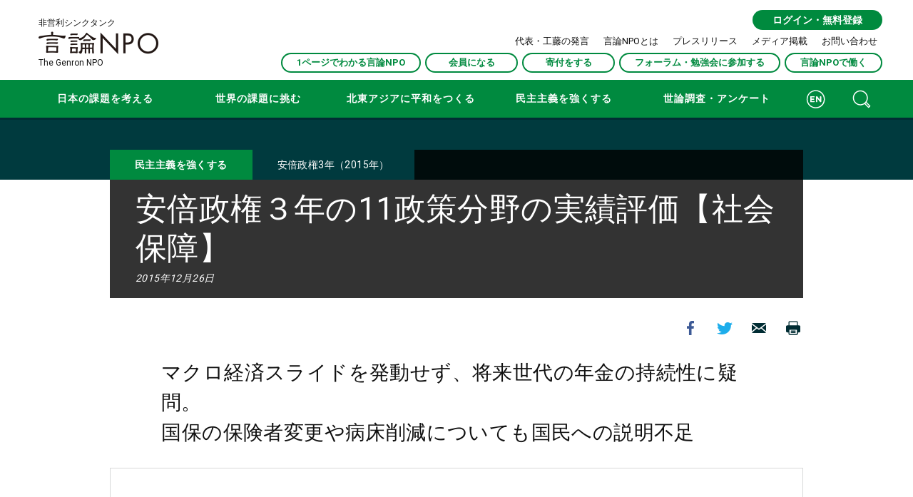

--- FILE ---
content_type: text/html
request_url: https://www.genron-npo.net/future/archives/7994.html
body_size: 25050
content:
<!DOCTYPE HTML>
<html lang="ja" xmlns:og="http://ogp.me/ns#" xmlns:fb="http://www.facebook.com/2008/fbml">
<head>
<meta charset="utf-8">
<meta http-equiv="content-language" content="ja">
<meta name="viewport" content="width=device-width">
<title>安倍政権３年の11政策分野の実績評価【社会保障】 / 会員コラム / 特定非営利活動法人 言論NPO</title>
<meta name="description" content="安倍政権３年の11政策分野の実績評価【社会保障】 / 言論NPOは、日本の課題解決に挑む認定NPO法人です。「議論の力」で強い民主主義をつくり出す議論を展開しています。主な活動／マニフェスト評価／東京－北京フォーラム／日中共同世論調査／エクセレントNPOなど" />
<meta name="keywords" content="安倍政権３年の11政策分野の実績評価【社会保障】,言論NPO,マニフェスト,マニフェスト評価,東京－北京フォーラム,日中共同世論調査,エクセレントNPO,民主主義" />
<meta property="og:title" content="安倍政権３年の11政策分野の実績評価【社会保障】 / 会員コラム / 特定非営利活動法人 言論NPO" /> 
<meta property="og:type" content="article" /> 
<meta property="og:url" content="https://www.genron-npo.net/future/archives/7994.html" /> 
<meta property="og:image" content="https://www.genron-npo.net/_site-assets/imgs/img_nophoto.png"> 
<meta property="og:site_name" content="特定非営利活動法人 言論NPO" /> 
<meta property="og:description" content="マクロ経済スライドを発動せず、将来世代の年金の持続性に疑問。 国保の保険者変更..."/>
<meta property="fb:app_id" content="260332140683795"/>
<meta property="fb:admins" content="100001782159180,1616358909,100001723115711"/>
<!-- Global site tag (gtag.js) - Google Analytics -->
<script async src="https://www.googletagmanager.com/gtag/js?id=UA-3925511-1"></script>
<script>
window.dataLayer = window.dataLayer || [];
function gtag(){dataLayer.push(arguments);}
gtag('js', new Date());
gtag('config', 'UA-3925511-1');
</script>
<link rel="stylesheet" type="text/css" href="https://www.genron-npo.net/_site-assets/css/megamenu.css" media='all'>
<link rel="stylesheet" type="text/css" href="https://www.genron-npo.net/_site-assets/css/main.css" media='all'>
<link rel="stylesheet" type="text/css" href="https://www.genron-npo.net/_site-assets/css/slider-pro.css" media='screen'>
<link rel="stylesheet" type="text/css" href="https://www.genron-npo.net/_site-assets/css/popup.css" media='screen'>
<link rel="stylesheet" type="text/css" href="https://www.genron-npo.net/_site-assets/css/print.css" media='only print'>
</head>
<body>
<div id="fb-root"></div>
<script>(function(d, s, id) {
var js, fjs = d.getElementsByTagName(s)[0];
if (d.getElementById(id)) {return;}
js = d.createElement(s); js.id = id;
js.src = "//connect.facebook.net/ja_JP/all.js#xfbml=1&appId=173469136075699";
fjs.parentNode.insertBefore(js, fjs);
}(document, 'script', 'facebook-jssdk'));</script>
<!-- =============================================== [ header ] =============================================== -->
<header>
<h1><a href="/" class="genron_logo">非営利シンクタンク<span>言論NPO</span>The Genron NPO</a></h1>


<ul class="members btn">
<li><a href="/mtos/plugins/AMember/auth.cgi?url=https://www.genron-npo.net/future/archives/7994.html" class="status">ログイン・無料登録</a></li>

</ul>


<div class="spno">
<ul>
<li><a href="/kudo/">代表・工藤の発言</a></li>
<li><a href="/about/">言論NPOとは</a></li>
<li><a href="/press/">プレスリリース</a></li>
<li><a href="/media/">メディア掲載</a></li>
<li><a href="/contact.html">お問い合わせ</a></li>
</ul>
<ul class="btn">
<li><a href="http://lp.genron-npo.net/" class="mini_btn">1ページでわかる言論NPO</a></li>
<li><a href="/join-member.html" class="mini_btn">会員になる</a></li>
<li><a href="/join/donation.html" class="mini_btn">寄付をする</a></li>
<li><a href="/forum/" class="mini_btn">フォーラム・勉強会に参加する</a></li>
<li><a href="/join/npojob.html" class="mini_btn">言論NPOで働く</a></li>
</ul>
</div>
</header>
<!-- nav -->
<nav class="globalmenu">
<!-- Mobile menu toggle button (hamburger/x icon) -->
<input id="main-menu-state" type="checkbox" />
<label class="main-menu-btn" for="main-menu-state">
<span class="main-menu-btn-icon"></span>
<span class="main-menu-btn-open"></span>
<span class="main-menu-btn-close"></span>
</label>
<!-- Sample menu definition -->
<ul id="main-menu" class="sm sm-clean">
<li><a href="/politics/">日本の課題を考える</a>
<ul>
<li class="gmenu_pconly gmenu_report"><span>最新記事</span>
<div>
<a href="https://www.genron-npo.net/politics/archives/21470.html"><img src="https://www.genron-npo.net/politics/images/6f815d978045db62cf4a556734e56dbcb503fe07.jpg"></a>
<div>
<a href="https://www.genron-npo.net/politics/archives/21470.html">言論フォーラム「日本経済は何を目指しているのか」報告</a>
<span>2025年4月02日</span>
</div>
</div>
<div>
<a href="https://www.genron-npo.net/politics/archives/21467.html"><img src="https://www.genron-npo.net/politics/images/d862e6f95c8375fc9684921b21a8cb3ea3b4fd4d.jpg"></a>
<div>
<a href="https://www.genron-npo.net/politics/archives/21467.html">言論フォーラム「インターネットの情報規制をどう考えるか」報告</a>
<span>2025年3月31日</span>
</div>
</div>
<div>
<a href="https://www.genron-npo.net/politics/archives/12925.html"><img src="https://www.genron-npo.net/_site-assets/imgs/img_nophoto_wh.png"></a>
<div>
<a href="https://www.genron-npo.net/politics/archives/12925.html">動画を公開します「外交・安保の分野で、政治は有権者に何を説明するべきか」</a>
<span>2022年7月09日</span>
</div>
</div>
<a href="https://www.genron-npo.net/politics/archives.html" class="mini_btn">すべての記事</a>
</li>
<li class="gmenu_pconly gmenu_theme"><span>初めての方へ</span></li>
<li><a href="https://www.genron-npo.net/politics/" class="special-bnr">「日本の課題を考える」TOP</a></li>
<li class="gmenu_pconly gmenu_theme"><span>カテゴリー</span></li>
        <li><a href="https://www.genron-npo.net/politics/category/cat536.html">日本の未来</a></li>
        <li><a href="https://www.genron-npo.net/politics/category/cat299.html">日本の統治機構</a></li>
        <li><a href="https://www.genron-npo.net/politics/category/cat242.html">経済と財政</a></li>
        <li><a href="https://www.genron-npo.net/politics/category/cat240.html">外交と安全保障</a></li>
        <li><a href="https://www.genron-npo.net/politics/category/cat238.html">人口減少と社会保障</a></li>
        <li><a href="https://www.genron-npo.net/politics/category/cat239.html">環境とエネルギー</a></li>
        <li><a href="https://www.genron-npo.net/politics/category/cat244.html">震災復興と地方再生</a></li>
        <li><a href="https://www.genron-npo.net/politics/category/cat304.html">デジタル社会</a></li>
        <li><a href="https://www.genron-npo.net/politics/category/cat534.html">世論調査・有識者調査</a></li>
        <li><a href="https://www.genron-npo.net/politics/category/cat535.html">マニフェスト評価・政策評価</a></li>
        <li><a href="https://www.genron-npo.net/politics/category/cat518.html">議論・フォーラム</a></li>
</ul></li>
<li><a href="/society/">世界の課題に挑む</a>
<ul>
<li class="gmenu_pconly gmenu_report"><span>最新記事</span>
<div>
<a href="https://www.genron-npo.net/society/archives/21975.html"><img src="https://www.genron-npo.net/society/images/52f4463487a22caefa529232a53e3dae9a7c7dfa.jpg"></a>
<div>
<a href="https://www.genron-npo.net/society/archives/21975.html">米外交問題評議会（CFR）掲載コメント国連創設80年：国連は信頼の再構築に努めよ　</a>
<span>2025年9月05日</span>
</div>
</div>
<div>
<a href="https://www.genron-npo.net/society/archives/21900.html"><img src="https://www.genron-npo.net/society/images/21b1d9bb93764db63c6df38166d8befb84cabca8.jpg"></a>
<div>
<a href="https://www.genron-npo.net/society/archives/21900.html">世界経済は完全なブロック状態にはならないものの「半ブロック」状態になるとの見方言論フォーラム「トランプ米政権は、関税措置で何を実現しようとしているのか」報告</a>
<span>2025年8月09日</span>
</div>
</div>
<div>
<a href="https://www.genron-npo.net/society/archives/21616.html"><img src="https://www.genron-npo.net/society/images/1000071324.jpg"></a>
<div>
<a href="https://www.genron-npo.net/society/archives/21616.html">国際課題勉強会「ウクライナ情勢と日本にとっての意味」報告</a>
<span>2025年5月19日</span>
</div>
</div>
<a href="https://www.genron-npo.net/society/archives.html" class="mini_btn">すべての記事</a>
</li>
<li class="gmenu_pconly gmenu_theme"><span>初めての方へ</span></li>
<li><a href="https://www.genron-npo.net/society/" class="special-bnr">「世界の課題に挑む」TOP</a></li>
<li class="gmenu_pconly gmenu_theme"><span>カテゴリー</span></li>
        <li><a href="https://www.genron-npo.net/society/category/cat891.html">会員限定セミナー</a></li>
        <li><a href="https://www.genron-npo.net/society/category/cat388.html">東京会議</a></li>
        <li><a href="https://www.genron-npo.net/society/category/cat682.html">ワールド・アジェンダ</a></li>
        <li><a href="https://www.genron-npo.net/society/category/101.html">地球規模課題10分野</a></li>
        <li><a href="https://www.genron-npo.net/society/category/cocwac.html">カウンシル・オブ・カウンシル</a></li>
        <li><a href="https://www.genron-npo.net/society/category/wacrep.html">ワールド・アジェンダ・カウンシル（WAC）委員会報告</a></li>
        <li><a href="https://www.genron-npo.net/society/category/cat384.html">世論調査・有識者調査</a></li>
</ul></li>
<li><a href="/world/">北東アジアに平和をつくる</a>
<ul>
<li class="gmenu_pconly gmenu_report"><span>最新記事</span>
<div>
<a href="https://www.genron-npo.net/world/archives/21667.html"><img src="https://www.genron-npo.net/world/images/0295.jpg"></a>
<div>
<a href="https://www.genron-npo.net/world/archives/21667.html">過去20年の対話の中でも「非常に難しい局面での開催になる」との認識で一致「第21回東京－北京フォーラム」第2回実行委員会 報告</a>
<span>2025年6月05日</span>
</div>
</div>
<div>
<a href="https://www.genron-npo.net/world/archives/21457.html"><img src="https://www.genron-npo.net/world/images/76b17872-1ab5-485c-bc28-ae9ab60a5450.jpg"></a>
<div>
<a href="https://www.genron-npo.net/world/archives/21457.html">「第21回東京－北京フォーラム」第1回実行委員会 報告</a>
<span>2025年3月27日</span>
</div>
</div>
<div>
<a href="https://www.genron-npo.net/world/archives/20775.html"><img src="https://www.genron-npo.net/world/images/1febde53129f40983ef1340116fd1443634db540.jpg"></a>
<div>
<a href="https://www.genron-npo.net/world/archives/20775.html">言論フォーラム「戒厳令を踏まえた韓国の今後と、日韓関係」報告</a>
<span>2025年1月22日</span>
</div>
</div>
<a href="https://www.genron-npo.net/world/archives.html" class="mini_btn">すべての記事</a>
</li>
<li class="gmenu_pconly gmenu_theme"><span>初めての方へ</span></li>
<li><a href="https://www.genron-npo.net/world/" class="special-bnr">「北東アジアに平和をつくる」TOP</a></li>
<li class="gmenu_pconly gmenu_theme"><span>カテゴリー</span></li>
        <li><a href="https://www.genron-npo.net/world/category/cat391.html">アジア平和会議</a></li>
        <li><a href="https://www.genron-npo.net/world/category/cat251.html">東京－北京フォーラム</a></li>
        <li><a href="https://www.genron-npo.net/world/category/cat389.html">日米対話</a></li>
        <li><a href="https://www.genron-npo.net/world/category/cat252.html">日韓未来対話</a></li>
        <li><a href="https://www.genron-npo.net/world/category/cat520.html">世論調査・有識者調査</a></li>
        <li><a href="https://www.genron-npo.net/world/category/cat521.html">【議論】アジアの安全保障</a></li>
        <li><a href="https://www.genron-npo.net/world/category/cat519.html">【議論】日中問題</a></li>
        <li><a href="https://www.genron-npo.net/world/category/cat522.html">【議論】日韓問題</a></li>
        <li><a href="https://www.genron-npo.net/world/category/cat518.html">【議論】日米問題</a></li>
</ul></li>
<li><a href="/future/">民主主義を強くする</a>
<ul>
<li class="gmenu_pconly gmenu_report"><span>最新記事</span>
<div>
<a href="https://www.genron-npo.net/future/archives/20095.html"><img src="https://www.genron-npo.net/future/images/91a8bfb6528c020c6e90bd82b1d585cb2e22379d.jpg"></a>
<div>
<a href="https://www.genron-npo.net/future/archives/20095.html">民主主義に関する世論調査結果（2024年）に対する、言論NPOの「日本に強い民主主義をつくる戦略チーム」共同代表２名（内山融（東大教授）・吉田徹（同志社大教授））のコメント </a>
<span>2024年12月12日</span>
</div>
</div>
<div>
<a href="https://www.genron-npo.net/future/archives/20104.html"><img src="https://www.genron-npo.net/future/images/35e68a1eb477726ce3fee0a49fb16ab409ec5945.jpg"></a>
<div>
<a href="https://www.genron-npo.net/future/archives/20104.html">言論NPOは、「日本の民主主義」に関する最新の世論調査結果を公表します </a>
<span>2024年12月12日</span>
</div>
</div>
<div>
<a href="https://www.genron-npo.net/future/archives/19020.html"><img src="https://www.genron-npo.net/future/images/3dc96f373bee6af332155e134e5090089e1bc80d.jpg"></a>
<div>
<a href="https://www.genron-npo.net/future/archives/19020.html">言論フォーラム「日本の『民主主義』を考える」報告</a>
<span>2024年7月24日</span>
</div>
</div>
<a href="https://www.genron-npo.net/future/archives.html" class="mini_btn">すべての記事</a>
</li>
<li class="gmenu_pconly gmenu_theme"><span>初めての方へ</span></li>
<li><a href="https://www.genron-npo.net/future/" class="special-bnr">「民主主義を強くする」TOP</a></li>
<li class="gmenu_pconly gmenu_theme"><span>カテゴリー</span></li>
        <li><a href="https://www.genron-npo.net/future/category/cat248.html">民主主義の総点検</a></li>
        <li><a href="https://www.genron-npo.net/future/category/cat511.html">議論・フォーラム</a></li>
        <li><a href="https://www.genron-npo.net/future/category/survey.html">世論調査・有識者調査</a></li>
        <li><a href="https://www.genron-npo.net/future/category/cat498.html">マニフェスト評価・政策評価</a></li>
        <li><a href="https://www.genron-npo.net/future/category/citizen.html">市民社会【エクセレントNPO】</a></li>
</ul></li>
<li><a href="/matome/opinionpoll.html">世論調査・アンケート</a>
<ul>
  <li class="gmenu_pconly gmenu_report"><span>最新記事</span>
    <div>
      <a href="https://www.genron-npo.net/world/archives/16585.html">
        <img src="https://www.genron-npo.net/world/images/5eb6ee20828fd55e8e874da64b048e50ddceb0bf.jpg">
      </a>
      <div>
        <a href="https://www.genron-npo.net/world/archives/16585.html">中国人の半数を超える人が、世界で核戦争が起きると回答。その理由はロシアのウクライナへの対応</a>
        <span>2023年10月10日</span>
      </div>
    </div>
    <div>
      <a href="https://www.genron-npo.net/world/archives/16607.html"><img
          src="https://www.genron-npo.net/world/images/641690109.jpg"></a>
      <div>
        <a href="https://www.genron-npo.net/world/archives/16607.html">今年の日中世論調査は核戦争の可能性に中国国民が初めて言及</a>
        <span>2023年10月10日</span>
      </div>
    </div>
    <div>
      <a href="https://www.genron-npo.net/world/archives/16680.html"><img
          src="https://www.genron-npo.net/world/images/552a8645b7791af96ef88b2b9e56bdf46f971f27.jpg"></a>
      <div>
        <a
          href="https://www.genron-npo.net/world/archives/16680.html">日韓の関係改善で浮かび上がった国民意識の温度差を分析する</a>
        <span>2023年10月12日</span>
      </div>
    </div>
  </li>
  <li class="gmenu_pconly gmenu_theme"><span>初めての方へ</span></li>
  <li><a href="https://www.genron-npo.net/matome/opinionpoll.html" class="special-bnr">「世論調査・アンケート」TOP</a></li>
  <li class="gmenu_pconly gmenu_theme"><span>カテゴリー</span></li>
  <li><a href="https://www.genron-npo.net/matome/japan-china.html">日中共同世論調査</a></li>
  <li><a href="https://www.genron-npo.net/matome/japan-korea.html">日韓共同世論調査</a></li>
  <li><a href="https://www.genron-npo.net/matome/japan-america.html">日米共同世論調査</a></li>
  <li><a href="https://www.genron-npo.net/matome/democracy.html">民主主義に関する世論調査</a></li>
  <li><a href="https://www.genron-npo.net/matome/globalissues.html">グローバル課題に関する有識者調査</a></li>
  <li><a href="https://www.genron-npo.net/matome/top10risks-northeastasia.html">北東アジアのリスク調査</a></li>
</ul></li>
<li class="gmenu_sponly"><a href="/kudo/">代表・工藤の発言</a></li>
<li class="gmenu_sponly"><a href="/about/">言論NPOとは</a></li>
<li class="gmenu_sponly"><a href="/press/">プレスリリース</a></li>
<li class="gmenu_sponly"><a href="/media/">メディア掲載</a></li>
<li class="gmenu_sponly"><a href="http://lp.genron-npo.net/">1ページでわかる言論NPO</a></li>
<li class="gmenu_sponly"><a href="/join-member.html">会員になる</a></li>
<li class="gmenu_sponly"><a href="/join/donation.html">寄付をする</a></li>
<li class="gmenu_sponly"><a href="/forum/">フォーラム・勉強会に参加する</a></li>
<li class="gmenu_sponly"><a href="/join/npojob.html">言論NPOで働く</a></li>
<li class="gmenu_sponly"><a href="/contact.html">お問い合わせ</a></li>
<li class="gmenu_btn">
<a href="/en/" class="gmenu_icon icon_english">ENGLISH</a></li>
<li class="gmenu_btn">
<div class="popupModal1">
<input type="radio" name="modalPop" id="pop21" />
<label for="pop21" class="gmenu_icon icon_search">記事検索</label>
<input type="radio" name="modalPop" id="pop22" />
<label for="pop22">CLOSE</label>
<input type="radio" name="modalPop" id="pop23" />
<label for="pop23">&times;</label>
<div class="modalPopup2">
<h2 class="modalTitle"><span class="icon icon_search"></span>記事検索</h2>
<form method="get" action="/mtos/mt-search.cgi">
<input type="hidden" name="IncludeBlogs" value="9,11,10,7,8,5,12,6,14,2,15,13,22,18,19,23" />
<input type="hidden" name="limit" value="20" />
<input name="search" class="popup_box" />
<input type="submit" value="SEARCH" class="popup_btn" />
</form>
</div>
</div>
</li>
</ul>
</nav>
<!-- nav -->
<!-- 各画面 -->
<main>
<!-- =============================================== [ article ] =============================================== -->
<article>
<div class="entry_start">
<div class="entry_none bg_theme1"></div>
<section class="entry_title">
<ul>
<li><a href="https://www.genron-npo.net/future/">民主主義を強くする</a></li>
<li><a href="https://www.genron-npo.net/future/category/abe3.html">安倍政権3年（2015年）</a></li>
</ul>
<h1>安倍政権３年の11政策分野の実績評価【社会保障】</h1>
<p>2015年12月26日</p>
</section>
</div>
<div class="entry_sns">
<ul>
<li><a href="http://www.facebook.com/share.php?u=https://www.genron-npo.net/future/archives/7994.html" onclick="window.open(this.href, 'FBwindow', 'width=650, height=450, menubar=no, toolbar=no, scrollbars=yes'); return false;" class="icon icon_fb" alt="Facebookでシェア" title="Facebookでシェア">Facebookでシェア</a></li>
<li><a href="http://twitter.com/share?url=https://www.genron-npo.net/future/archives/7994.html&text=安倍政権３年の11政策分野の実績評価【社会保障】&via=GenronNPO" class="icon icon_tw" target="_blank" alt="Twitterに投稿" title="Twitterに投稿">Twitterに投稿</a></li>
<li><a href="mailto:?body=安倍政権３年の11政策分野の実績評価【社会保障】%0d%0ahttps://www.genron-npo.net/future/archives/7994.html" class="icon icon_ml" alt="メールで送る" title="メールで送る">メールで送る</a></li>
<li><a href="javascript:void(0)" onclick="window.print();return false;" class="icon icon_pr">印刷</a></li>
</ul>
</div>
<!-- [ ENTRY start] -->
<section class="entry">

<!-- SplitPage Target Contents Start -->
<h2>マクロ経済スライドを発動せず、将来世代の年金の持続性に疑問。<br />
国保の保険者変更や病床削減についても国民への説明不足</h2>
<div class="enq">
<br /><br /><table width="666" border="0" align="center" cellpadding="5
" cellspacing="1">
<tbody>
<tr>
<td bgcolor="#dde6f9" style="text-align: center;"><strong>【社会保障】評価の視点</strong></td>
<td bgcolor="#dde6f9" style="text-align: center;" width="150"><font style="font-size: 1.25em;"><b><font color="#b22222" style="font-size: 1.25em;">2.25点</font></b></font><strong>（5点満点）</strong><strong><br />
昨年：2.0点</strong></td>
</tr>
<tr bgcolor="#EAF0F7">
<td colspan="2" style="text-align: center;"><p align="left"><strong>評価の視点</strong><strong> </strong><br />
<strong>　・社会保障財政の持続可能性を高めるために「ポスト一体改革」に取り組んだか</strong><strong> </strong><br /><br />
<strong>　・社会保障の現状を国民に対してきちんと正面から説明しているか</strong><strong> <br /><br />
</strong></p></td>
</tr>
<tr>
<td colspan="2" style="text-align: center;">
<div align="left">
<p>　2012年11月、民主党政権の野田佳彦首相は、消費税率の2015年までの10％への引き上げを柱とした社会保障・税一体改革に関する民主党、自民党、公明党の３党合意が結ばれるのといわば引き換えに、自民党の解散総選挙の要求を受け入れた。安倍晋三政権は、その結果誕生した経緯がある。<br>
　社会保障・税一体改革は、かつて自民党政権下で歳出・歳入一体改革と呼ばれていたのをそれぞれ社会保障と税に置き換えたものといえ、国の一般歳出の過半を占める社会保障費を総じて抑制し、併せて、消費税率を引き上げることによって極めて深刻なわが国の財政の健全化を目指したものである。わが国の消費税率は、先進諸外国と比べ低水準にあり、かつ、全ての世代が広く負担を分かち合うなど税としての性質の好ましさから歳入増の役割が期待された。<br>
　その取り組み自体は財政健全化にとって不可欠であるものの、十分な内容のものではなかった。社会保障・税一体改革を行っても、なお2020年度の国と地方を合わせた基礎的財政収支は6.2兆円の赤字のままであるというのが政府の推計結果であった。これは、わが国が実質2％以上、名目3％以上の高成長を実現するという楽観的な前提のもとでの赤字額であり、実際に赤字幅はより大きくなると考えるのが現実的である。<br>
　よって、安倍政権に課せられた責務は、まず、社会保障・税一体改革の枠組み通り2015年4月に消費税率を10％に引き上げた後、次いで、ポスト一体改革ともいうべき改革に早急に着手することであった。ポスト一体改革とは、2020年度の基礎的財政収支黒字化を確実なものとするための社会保障制度改革と消費税率のさらなる引き上げを柱とした税制改革に取り組むことでる。<br>
　しかし、安倍政権が掲げた「三本の矢」は、金融政策、財政出動、成長戦略であり、財政健全化や社会保障改革は脇に追いやられることとなり、さらには、2014年12月、一体改革の枠組みで2015年4月にスケジューリングされていた消費税率の10％への引き上げも2017年4月に先送りされ、2020年度を目指したポスト一体改革の議論の端緒を行政が付けることも困難になってしまった。わが国財政、公費に多くを依存する社会保障財政は持続可能ではない。<br>
<br>
<br>　こうした本来自らに課せられているはずの責務への無自覚ぶりは、個別の制度においても同様である。年金制度は、2004年に大きな改正が行われ、2017年度まで段階的に保険料率を引き上げて増収を図りつつ以降は固定し、他方、段階的に給付水準を抑制するための仕組みであるマクロ経済スライドを導入し、当時の目論見では、それが2023年度まで給付抑制に効き続けることで、年金財政は「100年安心」となるとアピールされた。<br>
　もっとも、マクロ経済スライドは、デフレ下では効かず、物価変動下では効き難いという欠陥を抱えた仕組みであり、2004年以降、デフレが続くなか2013年まで１度も発動されてこなかった。2013年8月に公表された社会保障制度改革国民会議の報告書でも、2014年の財政検証結果（5年に1度の年金財政の将来像を描く作業、いわば定期健診）を踏まえ、マクロ経済スライドが物価動向いかんにかかわらず発動するよう法改正せよと提言していた。<br>
　2014年6月に公表された検証結果では、マクロ経済スライド見直しの緊急性が認められ、厚生労働省も法改正を目指してきたが、有権者としてボリュームを持つ年金受給層の反発を恐れるためか、安倍政権は無関心であり、法改正実現の見通しは立っていない。年金財政が毀損し続けていくことを看過しているということであり、そのツケは将来世代が負わされることとなる。それどころか、2015年度補正予算では、一億総活躍の一環であるとして、低年金者に3万円を配布するとしている。<br>
<br>
　医療制度改革も、政治のリーダーシップが求められる局面にあるが、そうしたリーダーシップ発揮が見られない。社会保障・税一体改革で最も注力されたのは、入院医療のあり方である。わが国は、先進諸外国と比べても人口あたり病院および病床数が多い。医療費は多額の公費に依存しており、かつ、国民の福利にとっても、病院が老人施設のように使われることは良いことではない。<br>
　そこで、かねてより、病院と病床のあり方は、医療制度改革の重要なテーマとされてきたが、社会保障・税一体改革では、病院・病床の再編に向け、都道府県によりイニシアチブ発揮を期待するスキームをとることとなっている。都道府県が、2025年度の構想区域（≒二次医療圏：おおまかには人口30～40万人程度のエリア）ごとに機能別の必要病床数を推計し、今のままでは過剰になる医療圏はそれを減らし、不足する医療圏では増やすなどといった提供体制の見直しに一定の役割を果たしていくというものである。地域医療構想と呼ばれる。<br>　
　2015年6月に国が先行して行った推計によれば、344の二次医療圏のうち、大都市圏を除けば、今後病床過剰になり、減らしていかなければならない場所がほとんどである。果たして、病床を減らしていく、あるいは、相対的に高い診療報酬の付く病床から低い診療報酬しか付かない機能への病床機能転換を促していくという作業が、今後円滑に進んでいくのかは懸念する声が強い。病床削減候補の医療圏では、病院や地域住民の反対の声もあるであろうし、仮に、病床が削減されたとしても、その受け皿となる在宅医療や介護などが整備されていなければ、患者は行き場を失いかねない。<br>
　本来、安倍政権は、自らの政権で進められている地域医療構想の意義を分りやすく国民に説明し、その取り組みを都道府県に投げるのではなく、都道府県が現在抱える問題を救い上げ、そのイニシアチブ発揮をサポートしていかなければならない。しかしながら、安倍政権が地域医療構想に関心を寄せているようには見えない。<br>
　「三本の矢」で社会保障は脇に追いやられ、「新三本の矢」では、介護離職ゼロがピンポイントで打ちあげられてはいるものの、これは、「施設から在宅へ」を目指してきた政府の従来方針と逆行する感すらある。従来の政策を転換するのであれば、その説明が必要であるがそれも見られない。<br>
<br>
　総じて、安倍政権は、社会保障に無関心であり、本来取り組むべき課題に取り組んでいない。
</p>
</div></td>
</tr>
</tbody>
</table>
</div>
<h2>【社会保障】個別項目の評価結果</h2>
<div class="enq">
<a name="1"></a><br /><br /><table width="666" border="0" align="center" cellpadding="5
" cellspacing="1">
<tbody>
<tr>
<td bgcolor="#dde6f9" style="text-align: left;"><p><font style="font-size: 1.25em;"><b>生活保護制度については、真に必要な人に生活保護が行きわたるとともに、国民の信頼と安心感を取り戻し、納税者の理解の得られる公正な制度に改善する。</b></font><br />
【出典：2014年J－ファイル】</p>
<p>政権交代後、急激に肥大した生活保護を見直す（国費ベース8000億円）<br />
【出典】2012年衆院選マニフェスト</p></td>
<td bgcolor="#dde6f9" style="text-align: center;" width="150"><p align="center"><br />
<strong><font style="font-size: 1.25em;"><b><font color="#b22222" style="font-size: 1.25em;">３点</font></b> </font><strong>（5点満点）</strong> <br /><br />
<strong>                                        昨年：２点</strong></strong></p></td>
</tr>
<tr>
<td colspan="2" style="text-align: center;">
<div align="left">
<p>
<h3>生活保護制度の適正化に向けた動きが始まった</h3>
　９月時点の生活保護受給世帯は162万9598世帯となり、過去最多を更新している。受給者総数は216万3584人となった。<br>
　生活保護受給者が増え続ける中、生活保護制度の適正化が進められている。11月からは厚生労働省で、生活保護受給者の過剰受診や医療費の不正請求を防ぐため、各自治体の福祉事務所のケースワーカーによる指導態勢を強化することで、医療扶助の適正化を図るための方策が検討されている。各自治体でも貧困ビジネスや働かず生活保護を受けるなど本来受けるべき人たち以外に多くの生活保護が支給されている実態を受け、不正防止のため新たな条例を策定するなどの取り組みも続けられている。<br>
　さらに、より早い段階で手を差し伸べ、自立を支援し、生活保護の受給者となるのを未然に防ぐための新たなセーフティーネットとして、「生活困窮者自立支援制度」が４月から施行された。これによって全国の市（町村部は都道府県が担当）が相談窓口を設け、一人一人の事情に合った総合的な支援計画を作成し、自治体の判断で「就労の支援」、住居や食料などについての「一時生活支援」、「子どもの学習支援」、「家計相談の支援」など、法律に定められた新しい事業を開始することができるようになった。<br>
<br><br>
<h3>改革が進み始めた点は評価できるが、保護費の抑制につながるかは不透明</h3>
　ただ、柱となる４事業の４月の実施状況（予定を含む）を厚生労働省が調査したところ、全国の813市・東京特別区で、就労準備は28％、衣食住の提供は19％、家計相談は23％、子の学習支援は34％にとどまった。各事業の実施は自治体の任意だが、全てする市は４％にすぎず、44％は全くしていなかった。財源の３分の１から半分は自治体が負担するため、財政的な制約を理由に取り組まない自治体が多いと見られる。また、状況は地域ごとに違い、必要な支援策も異なり、各自治体には創意工夫が求められるため、どこまで実効的なサポートができるか不透明な部分が多い。<br>
　全体として「公正な制度に改善する」という方向で改革が進められていると評価できるが、保護費の抑制につながるかどうかは現時点では判断できない。<br>
</p>
</div>
</td>
</tr>
</tbody>
</table>
</div>
<p></p>
<div class="enq">
<a name="2"></a><br /><br /><table width="666" border="0" align="center" cellpadding="5
" cellspacing="1">
<tbody>
<tr>
<td bgcolor="#dde6f9" style="text-align: left;">
<p><font style="font-size: 1.25em;"><b>年金は現行制度を基本に「改革推進法」に則り、国民会議の審議結果を踏まえ必要な見直しを行う</b></font><br />
【出典：2013年衆院選マニフェスト】</p>
<p>【出典：2014年J－ファイル】</p>
</td>
<td bgcolor="#dde6f9" style="text-align: center;" width="150">
<p align="center"><strong><font style="font-size: 1.25em;"><b><font color="#b22222" style="font-size: 1.25em;">２点</font></b></font><strong>（5点満点）</strong> <br />
<strong><br />
昨年：１点</strong></strong></p>
</td>
</tr>
<tr>
<td colspan="2" style="text-align: left;">
<p>
<h3>マクロ経済スライドをデフレ・物価変動化においても実施することが不可欠</h3>
　2014年の消費税率引き上げを背景に物価や賃金が上昇したことから2015年４月、初めてマクロ経済スライドが実施された。しかし、年金財政をより早期に持続可能なものにしていくためには、マクロ経済スライドをデフレあるいは物価変動下においても確実に実施していくことが不可欠である。このことは昨年行われた年金の財政検証でも改めて浮き彫りとなった。<br>
　厚生労働省もマクロ経済スライドを完全に実施できるよう制度改正する方針だったが、４月の統一地方選や来年の参院選を控える中、安倍政権が年金受給者の反発を恐れたため、厚生労働省は大幅に改正内容を譲歩した。２月、社会保障審議会年金部会（厚労相の諮問機関）が示したマクロ経済スライド改革案は、一歩後退した内容となり、デフレ時の年金支給額の抑制分を先送りし、物価や賃金が大幅に上昇した年度にまとめて抑制するというものになった。例えば、仮にマクロ経済スライドの調整率（抑制の割合）を0.9％とすると、２年分をまとめれば1.8％もの抑制になる。かなりの好景気で、大きく物価や賃金が上昇し、年金額も大きく上がらない限り、抑制は難しくなるため、実効性には疑問がある。<br>
<br><br>
<h3>現行の年金制度を維持していくことは限界になりつつある</h3>
　その他の改革課題については、例えば、短時間労働者に対する被用者保険の適用拡大については、審議会では「全体的な方向性としては、更に適用拡大を進めていく必要があることについて、異論はない」とされているが、厚生年金保険料の半分を払う経営側からは依然として慎重な対応を求める声が多く、具体的な検討は進んでいない。<br>
　マニフェストで掲げられたように「現行制度を基本に」したまま年金制度を維持していくことは限界になりつつあるが、以上のように「必要な見直し」がなされているとはいえない。<br>
　さらに、11月には年金財源の一つである年金積立金に、７月から９月までの期間で約８兆円もの損失が発生したことが明らかになった。積立金を運用する「年金積立金管理運用独立行政法人」（GPIF）は昨年、運用益を増やそうと基本ポートフォリオ(資産構成割合)を変更し、国債など国内債券を60％から35％に引き下げ、国内株と外国株をそれぞれ12％から25％に増やした。その結果、今夏の世界同時株安の影響が直撃したと見られる。ポートフォリオ変更でリスクが高まるのに、それを国民に対して十分に説明してこなかったことは大きな減点要素である。<br>
</p>
</td>
</tr>
</tbody>
</table>
</div>
<p></p>
<div class="enq">
<a name="3"></a><br /><br /><table width="666" border="0" align="center" cellpadding="5
" cellspacing="1">
<tbody>
<tr>
<td bgcolor="#dde6f9" style="text-align: left;">
<p><font style="font-size: 1.25em;"><b>国保運営の安定や保険者機能強化のため、運営単位を都道府に広域化、料率の平準化で協会けんぽと共済を統合</b></font><br />
【出典：2013年Ｊファイル】</p>
<p>【出典：2014年J－ファイル】</p>
</td>
<td bgcolor="#dde6f9" style="text-align: center;" width="150"><p align="center"><br />
<strong><font style="font-size: 1.25em;"><b><font color="#b22222" style="font-size: 1.25em;">２点</font></b></font><strong>（5点満点）</strong> <br />
<strong><br />
昨年：２点</strong></strong></p></td>
</tr>
<tr>
<td colspan="2" style="text-align: left;"><p>
<h3>法律は成立したものの運営単位が曖昧で、国民への説明責任を果たしていない</h3>
　社会保障制度改革国民会議は2013年８月にまとめた報告書において、医療提供体制の整備における都道府県の役割強化と国保の保険者の都道府県移行を掲げ、それを踏まえて同年に成立した社会保障制度改革プログラム法においては、持続可能な医療保険制度等を構築するための法案を2015年の通常国会に提出することが明記された。そして今年６月、2018年度から国民健康保険（国保）に係る財政運営の責任を担う主体（保険者）を都道府県とし、被用者健保の負担増による支援で国保の財政を安定させることを柱とする医療保険制度改革法が成立した。<br>
　しかし、条文を見ると「都道府県は、当該都道府県内の市町村（特別区を含む）とともに」運営を行うとされている。すなわち、都道府県だけが保険者になったわけではなく、実際、市町村は引き続き基幹業務を担っていくことになる。これでは運営単位が曖昧になり、大きな問題がある。さらに、国民に対する説明責任の観点からも問題である。<br>
<br><br>
<h3>長期的な医療費抑制につながる施策を推進する自助努力が不可欠</h3>
　また、財政基盤の安定化という観点から見ても、被用者健保は高齢者医療への拠出金が増加し、内情は厳しく、負担増には限界がある。国保側も広域化で規模が大きくなる利点を生かし、長期的な医療費抑制につながる施策を推進する自助努力が不可欠となる。そのため、国保の運営が安定化していくかどうかは現時点では判断できない。<br>
　なお、協会けんぽと共済の統合についての動きはないし、取り組んでいないことに対する説明もなされていない。そもそも、実現可能性もほとんどない。<br>
</p>
</td>
</tr>
</tbody>
</table>
</div>
<p></p>
<div class="enq">
<a name="4"></a><br /><br /><table width="666" border="0" align="center" cellpadding="5
" cellspacing="1">
<tbody>
<tr>
<td bgcolor="#dde6f9" style="text-align: left;">
<p><font style="font-size: 1.25em;"><b>医師の地域科目偏在の是正や医学部定員の確保等必要な地域で必要な医療の確保<br>
</b></font>【出典】2012年衆院選マニフェスト、2013年参院選マニフェスト</p>
<p>【出典：2014年J－ファイル】</p>
</td>
<td bgcolor="#dde6f9" style="text-align: center;" width="150"><p align="center"><strong><font style="font-size: 1.25em;"><b><font color="#b22222" style="font-size: 1.25em;">３点</font></b></font><strong>（5点満点）</strong> <br />
<strong><br />
昨年：３点</strong></strong></p></td>
</tr>
<tr>
<td colspan="2" style="text-align: left;"><p>
<h3>真に医師の偏在是正につながる方針を打ち出せるかは判断できない</h3>
　昨年６月に成立した医療介護総合確保推進法では、高齢化が進む2025年の医療需要を把握した上で効率的な医療を提供するため、各都道府県が「地域医療構想」を策定することが盛り込まれた。厚労省は「2016年度半ばまでの策定が望ましい」としているが、2015年10月の時点では、2015年度中に20府県、2016年度半ばまでに21都道府県が策定完了予定となっている。残りは、2016年度中が４県（長野、高知、福岡、熊本）、未定が２県（新潟と兵庫）など一部の地域で遅れが見られるが、概ね策定は進んでいるといえる。<br>
　そして、来年の秋口以降、地域医療構想が概ね出揃うことから12月、厚生労働省の「医療従事者の需給に関する検討会」では、医師の地域・診療科偏在についての議論を始めている。医師の需給は、新卒医師から死亡数を差し引いても、年間4000人程度毎年増加している。人口10万人対医師数は年々増加し、2012年の時点で226.5人だが、地域差が大きく、最も多い京都の296.7人に対し、最も少ない埼玉は148.2人と約２倍の開きがある。「検討会」では、今後の検討に当たって、都道府県別だけではなく、２次医療圏単位などの地域別の医師数が分かるデータなどを活用しながら検討していく方針である。ただ、最終報告は2016年末予定であり、現時点では真に偏在是正につながる方針を打ち出せるかは判断できない。<br>
<br><br>
<h3>地域に必要な医療の確保という目標をどこまで達成できるかは現時点では未知数</h3>
　そもそも、医療制度の持続可能性を根本的に回復するためには、供給体制についてはこのような再編だけでなく、診療所など身近な医療提供体制の改革も必要であるし、同時に患者の過剰な受診行動をはじめとする需要サイドの改革も必要である。しかし、政府の医療制度の見直しはそういう方向には向かっておらず、地域に必要な医療の確保という目標をどこまで達成できるかは現時点では未知数である。<br>
　なお、医学部の定員に関しては、2008年度から2016年度には9262人と過去最大規模になる。東北薬科大学が2016年４月に医学部新設予定で、国際医療福祉大学も2017年４月の新設を目指し、準備を進めている。しかし、政府は「医療従事者の需給に関する検討会」の下に設けられる「医師需給分科会」で、2020年度から医学部の定員を減らす検討に入り、2016年４月末に中間報告を出す予定である。<br>
</p>
</td>
</tr>
</tbody>
</table>
</div>
<p></p>
<div class="enq">
<a name="5"></a><br /><br /><table width="666" border="0" align="center" cellpadding="5
" cellspacing="1">
<tbody>
<tr>
<td bgcolor="#dde6f9" style="text-align: left;">
<p><font style="font-size: 1.25em;"><b>介護保険料の上昇を抑制するために、介護保険の保険給付の対象となる介護サービスの範囲の適正化等による介護サービスの効率化、重点化を図るとともに、公費負担の増加などを行い、持続可能な介護保険制度を堅持する</b></font><br />
【出典：2014年J－ファイル】</p>
<p>介護は財源の安定化を図り、保険料負担の抑制を進めながら必要なサービスを提供する<br>
【出典】2013年Ｊファイル</p>
</td>
<td bgcolor="#dde6f9" style="text-align: center;" width="150"><p align="center"><br />
<strong><font style="font-size: 1.25em;"><b><font color="#b22222" style="font-size: 1.25em;">２点</font></b></font><strong>（5点満点）</strong> <br />
<strong><br />
昨年：２点</strong></strong></p></td>
</tr>
<tr>
<td colspan="2" style="text-align: center;">
<div align="left"><p>
<h3>介護保険制度から市町村の主体で行う地域支援事業に移行する制度改革が進む</h3>
<br>　昨年、介護保険制度が大きく改正されたが、それに伴う負担増が今年から実行されている。まず、自己負担の割合について８月からは年間の年金収入が単身で280万円以上の人を２割負担となった。これは夫と専業主婦の妻のモデル世帯では「年収359万円以上」に相当し、高齢者全体の約20％がこの区分に入ることになる。<br>
　次に、特別養護老人ホームの入所対象の厳格化として、４月から障害や認知症の場合を除き、特養ホームに入ることのできる人を「要介護３～５」と重度認定された人に限定された。これにより「同１、２」と軽度の場合、新たな入所はできなくなった。<br>
　この他にも、低所得者に対する食費・居住費の補助である補足給付に資産要件を設定したことや、要支援者に対する予防給付を介護保険制度から市町村の主体で行う地域支援事業に移行するなどの制度改革がなされている。<br>
<br><br>
<h3>今後も、負担増と給付の抑制をさらに徹底することが避けられない</h3>
　しかし、介護給付費総額は現在の約10兆円から25年度には約20兆円への倍増が見込まれる。厚労省によれば今回の改正によって、15～17年度の平均で年1430億円の給付費が削減できると見込まれているが、これだけでは給付費の増加の伸びには対応できない。<br>
　今後も負担増と給付の抑制をさらに徹底することが避けられない中、６月閣議決定の「骨太の方針」には、介護について「負担能力に応じた公平な負担」が検討課題として盛り込まれた。ただ、「負担能力に応じた公平な負担」といえば、一見聞こえはいいが、問題は多い。例えば、介護納付金の総報酬割への移行が含まれているが、総報酬割へ移行することで、総じて介護保険財政の納付金を通じて支えている企業の負担を重くすることが意図されており、それは、かえって介護保険財政の持続可能性を脅かしかねない。<br>
　介護サービスの提供に真にコストが必要であれば、それを分かりやすく国民に伝えることが政治の責任であるが、「介護納付金の総報酬割への移行」のようなテクニカルな話でごまかす姿勢は問題である。<br>
<br><br>
<h3>これまで進めてきた「施設介護から在宅介護へ」との整合性を説明すべき</h3>
　さらに、安倍政権は「一億総活躍社会」実現のため、「介護離職ゼロ」を打ち出した。そのための介護施設の拡充を進める方針だが、そもそも政府はこれまで「施設介護から在宅介護へ」という方向で介護政策を進めてきたはずである。これまでの政策との整合性が疑わしい部分があるが、これに対する政府からの明確な説明はなされていない。<br>
　以上のように、負担増の難しさに加え、政策そのものの揺らぎも見られ、財政基盤を安定化させ、介護サービスを充実させていくという目標を達成できるかは現段階では見通せない。
</p>
</div>
</td>
</tr>
</tbody>
</table>
</div>
<p></p>
<div class="enq">
<a name="6"></a><br /><br /><table width="666" border="0" align="center" cellpadding="5
" cellspacing="1">
<tbody>
<tr>
<td bgcolor="#dde6f9" style="text-align: left;">
<p><font style="font-size: 1.25em;"><b>妊娠から子育てまで切れ目ない家族支援政策を積極的に進める。年少扶養控除は復活</b></font><br />
【出典】2013年Ｊファイル</p>
<p>【出典：2014年J－ファイル】</p>
</td>
<td bgcolor="#dde6f9" style="text-align: center;" width="150"><p align="center"><br />
<strong><font style="font-size: 1.25em;"><b><font color="#b22222" style="font-size: 1.25em;">２点</font></b></font><strong>（5点満点）</strong> <br />
<br />
<strong>                                                                昨年：２点</strong></strong></p></td>
</tr>
<tr>
<td colspan="2" style="text-align: center;">
<div align="left"><p>
<h3>緊急対策を打ち出したが運営コスト増にどう対応するのか説明されていない</h3>
　2017年度までに、40万人の保育の受け皿を確保することを柱とした「子ども・子育て支援新制度」が４月からスタートした。ただ、厚生労働省は９月、保育所や認定こども園などに申し込んでも利用できない待機児童の数が、今年４月１日時点で２万3167人（前年比1796人増）と５年ぶりに増加したと発表した。保育の受け皿は拡大したが、依然として状況は厳しい。<br>
　そのような中、安倍首相は９月、自民党総裁再選後の記者会見において、「新３本の矢」を掲げ、その中の１つとして「夢を紡ぐ子育て支援」を打ち出し、待機児童をゼロにすることなどを表明した。<br>
　その後、政府は11月に「１億総活躍国民会議」において緊急対策を決定し、子育てに関しては、「40万人分増やす」としていた保育の受け皿を50万人分増やすことにした。厚労省の集計によると、各自治体が2013、14年度に増やした保育の受け皿は21万8687人分で、これに2017年度末までの見通しを加えると45万6606人となるため、50万人分あれば吸収できることになる。もっとも、緊急対策では施設整備に伴う運営のコスト増にどう対応するのか示されていない。<br>
<br><br>
<h3>財源を確保して、どこまで子育て支援ができるのかが今後の課題</h3>
　また、保育の担い手不足という課題も大きい。今年１月に政府が出した「保育士確保プラン」では、新たに6.9万人の保育士が必要となるとしているが、受け皿の拡大が進めば、保育士の確保はさらに難しくなる。確保のためには待遇改善も課題となるが、緊急対策ではやはり具体策を提示していない。保育士不足により、保育の質の低下も懸念されているが、質の改善に向けた検討も不十分である。保育士不足の背景には、保育時間の長時間化もあるが、労働時間の短縮、とりわけ男性の働き方の見直しは進んでいない。<br>
　他にも、幼児教育の無償化拡大や、出産・子育ての現場である地域の実情に即した働き方改革の推進、子育てを家族で支え合える三世代同居・近居がしやすい環境づくりなど様々な方針を打ち出しているが、恒久的な財源が欠かせないにもかかわらず、どうやってそれを確保していくのか示されていないのは共通している。子ども・子育て支援新制度には１兆1000億円の財源が必要とされていたが、確保できたのは消費税10％への増税を前提とした7000億円だけであったように、これまで子育て関連予算の確保には苦慮してきた。介護の充実も図る必要がある中、さらに財源確保が難しくなるが、どこまで子育て支援を拡充できるのか、その見通しは示せていない。<br>
　以上のように、課題は多く、「切れ目のない家族支援政策」という目標達成につながるかどうかは現時点では判断できない。<br>
　なお、年少扶養控除の復活については、今年も議論が行われている様子はない。<br>
</p>
</div>
</td>
</tr>
</tbody>
</table>
</div>
<p></p>
<div class="enq">
<a name="7"></a><br /><br /><table width="666" border="0" align="center" cellpadding="5
" cellspacing="1">
<tbody>
<tr>
<td bgcolor="#dde6f9" style="text-align: left;">
<p><font style="font-size: 1.25em;"><b>2020年代半ばまでに希望出生率1.8を実現する（新第二の矢）</b></font><br />
【出典：自民党総裁記者会見（９月）】</p>
</td>
<td bgcolor="#dde6f9" style="text-align: center;" width="150"><p align="center"><br />
<strong><font style="font-size: 1.25em;"><b><font color="#b22222" style="font-size: 1.25em;">２点</font></b></font><strong>（5点満点）</strong> <br />
<br />
<strong>昨年：-点</strong></strong></p></td>
</tr>
<tr>
<td colspan="2" style="text-align: center;">
<div align="left"><p>
　安倍首相は９月、自民党総裁再選後の記者会見において、「アベノミクスは第２ステージに入った」と述べた上で「新３本の矢」を打ち出した。そして、その中の１つである「夢を紡ぐ子育て支援」の中で、「希望出生率1.8」という具体的な目標が掲げられた。<br>
　これまで日本政府は出生率に関する具体的な数値目標を公言はしなかったが今回、戦後初めて出生率目標を政府が公式に掲げたことになる。人口減少が進むとその分、経済の下押し圧力が強くなる。社会保障制度を維持しやすくするためにも、ある程度の人口規模を維持しようという方向性自体は妥当である。<br>
　ただ、希望出生率は、子どもをほしいと思っている若年層の希望がすべて叶うと達成する水準であるが、実際に2014年時点で１人の女性が生涯に生む子どもの数を示す合計特殊出生率は1.42にとどまっている。それも2005年には1.26まで落ち込み、様々な施策を行ってきた結果、ようやく回復してきた数字である。1.8は1984年を最後に達成しておらず、きわめて実現困難な目標といえる。<br>
　目標達成するためには、出生率を1993年の1.66から2012年には2.0へ急回復させたフランスのように思い切った政策が必要になってくるが、「夢を紡ぐ子育て支援」についての緊急対策を検討した「１億総活躍国民会議」では、財源の裏付けのある具体策を打ち出せていない。例えば、少子化の要因の一つには、若年層に非正規雇用が拡大したことにより、賃金が低下し、結婚や出産に踏み切れない人が増えたことがあるが、緊急対策には「非正規雇用労働者の正社員転換」という文言が三回も出てくるものの、数値目標も具体的な対策もなく、実現の道筋が見えてこない。したがって、「1.8」という目標の実現可能性も見えてこない。<br>
<h3>少子化対策は大人の立場からだけでなく、子どもの立場に立った検討が必要</h3>
　そもそも昨年、政府は骨太の方針の中で、「50年後に１億人程度の人口を維持する」との国家目標を打ち出したが、そのためには合計特殊出生率を2.1まで回復させなければならない。つまり、1.8では不十分であるが、どう整合性を取るのか、その説明もなされていない。<br>
　子どもの貧困の問題が深刻化するなか、その対策の財源を民間から募るなど、政府がどこまで子どもの置かれている状況改善に本気なのか、不透明である。子どもの権利条約批准から20年がたったが、少子化対策は相変わらず大人の立場から検討され、子どもの立場に立った検討が不十分である。<br>
</p>
</div>
</td>
</tr>
</tbody>
</table>
</div>
<p></p>
<div class="enq">
<a name="8"></a><br /><br /><table width="666" border="0" align="center" cellpadding="5
" cellspacing="1">
<tbody>
<tr>
<td bgcolor="#dde6f9" style="text-align: left;">
<p><font style="font-size: 1.25em;"><b>2020年代初頭までに、介護離職ゼロを実現する（新第三の矢）</b></font><br />
【出典：自民党総裁記者会見（９月）】</p>
</td>
<td bgcolor="#dde6f9" style="text-align: center;" width="150"><p align="center"><br />
<strong><font style="font-size: 1.25em;"><b><font color="#b22222" style="font-size: 1.25em;">２点</font></b></font><strong>（5点満点）</strong> <br />
<br />
<strong>昨年：-点</strong></strong></p></td>
</tr>
<tr>
<td colspan="2" style="text-align: center;">
<div align="left"><p>
<h3>介護職員をどのように増やしていくか、その道筋は示されていない</h3>
　安倍首相は９月、自民党総裁再選後の記者会見において、「アベノミクスは第２ステージに入った」と述べた上で「新３本の矢」を打ち出した。そして、その中の１つである「安心につながる社会保障」の中で、「2020年代初頭までに、介護離職ゼロ」という具体的な目標が掲げられた。<br>
　その後、政府は11月に「１億総活躍国民会議」において緊急対策を決定し、介護に関しては、2020年代初めまでに特別養護老人ホーム（特養）やサービス付き高齢者向け住宅など、介護サービスの受け皿を新たに50万人分拡充することや、都市部に施設を確保するため、国有地の賃料を減額したり設置基準を緩和したりすることなどの施設拡充策を打ち出した。<br>
　総務省が公表した2012年の「就業構造基本調査」によると現在、介護離職者は40、50歳代を中心に年間約10万人に上る。2025年には団塊の世代が全て75歳以上となり、介護のニーズはさらに増える。その中で、「団塊ジュニア世代が大量離職する事態となれば、経済社会は成り立たなくなる」という首相の問題意識自体は妥当である。また、特養の入所待機者は2013年度で約52万人に上り、施設のニーズは確かに依然として大きい。<br>
　しかし現在、介護職員の人材不足が顕著である。厚生労働省が６月に発表した推計によると、2025年度には介護職員が全国で約38万人不足する。介護職員の確保ができなければ介護施設を増設しても、介護の質や介護職員の処遇が悪化しかねないが、どのようにして介護職員を増やしていくのか、その道筋は示されていない。<br>
<br><br>
<h3>財源を示すとともに、これまでの政策との整合性を説明すべき</h3>
　財源についても、介護施設の整備などについては、医療・介護サービス提供体制改革の基金や補正予算の一部を充てる方針だが、恒久的に必要になる人件費をどう確保していくかの方策は示されていない。財務省が来年度予算編成で社会保障費を1700億円削減する方針を打ち出している中、税や保険料の負担増など痛みを伴う施策が必要になってくるが、来年夏の参院選を控えて本当に実行できるのか、これまでの社会保障改革の歴史を振り返ると不透明な部分が多い。<br>
　他にも介護休業や休暇を取りやすくするなど仕事と介護の両立を図るための社会的な環境づくりなど課題は山積みであり、現時点で目標達成の道筋は見えてこない。<br>
　そもそも政府はこれまで「施設介護から在宅介護へ」という方向で介護政策を進めてきたはずである。これまでの政策との整合性が疑わしい部分があるが、これに対する政府からの明確な説明はなされておらず、大きな減点要素である。<br>
</p>
</div>
</td>
</tr>
</tbody>
</table>
</div>
<p></p>
<p></p>
<hr>
<p></p>
<h2>各分野の点数一覧</h2>
<div class="enq" align="left">
<p></p>
<table width="661" border="0" align="center" cellpadding="3" cellspacing="1" bgcolor="#d3d3d3">
<tbody>
<tr>
<td bgcolor="#335084" style="text-align: center;" width="101">
<div align="center">
<strong><font color="#FFFFFF">経済再生</font></strong></div>
</td>
<td bgcolor="#335084" style="text-align: center;" width="101">
<div align="center">
<strong><font color="#FFFFFF">財政再建</font></strong></div>
</td>
<td bgcolor="#335084" style="text-align: center;" width="101">
<div align="center">
<strong><font color="#FFFFFF">社会保障</font></strong></div>
</td>
<td bgcolor="#335084" style="text-align: center;" width="101">
<div align="center">
<strong><font color="#FFFFFF">外交・安保</font></strong></div>
</td>
<td bgcolor="#335084" style="text-align: center;" width="101">
<div align="center">
<strong><font color="#FFFFFF">エネルギー・環境</font></strong></div>
</td>
<td bgcolor="#335084" style="text-align: center;" width="101">
<div align="center">
<strong><font color="#FFFFFF">地方再生</font></strong></div>
</td>
</tr>
<tr>
<td bgcolor="white" style="text-align: center;" width="101">
<div align="center">
<strong><font size="+1" color="#a52a2a"><b>2.8</b></font><font color="#a52a2a">点<br>
</font><font size="-2" color="#a52a2a">（昨年2.8点）</font></strong><br />
<span style="text-align: center;"><a href="https://www.genron-npo.net/future/archives/7992.html"><img src="https://www.genron-npo.net/images/130626_01.png" alt="この分野の評価詳細をみる" width="92" height="20" border="0" /></a></span></div>
</td>
<td bgcolor="white" style="text-align: center;" width="101">
<div align="center">
<strong><font size="+1" color="#a52a2a"><b>2.3</b></font><font color="#a52a2a">点<br>
</font><font size="-2" color="#a52a2a">（昨年2.0点）</font></strong><br />
<span style="text-align: center;"><a href="https://www.genron-npo.net/future/archives/7993.html"><img src="https://www.genron-npo.net/images/130626_01.png" alt="この分野の評価詳細をみる" width="92" height="20" border="0" /></a></span></div>
</td>
<td bgcolor="white" style="text-align: center;" width="101">
<div align="center">
<strong><font size="+1" color="#a52a2a"><b>2.3</b></font><font color="#a52a2a">点<br>
</font><font size="-2" color="#a52a2a">（昨年2.0点）</font></strong><br />
<span style="text-align: center;"><a href="https://www.genron-npo.net/future/archives/7994.html"><img src="https://www.genron-npo.net/images/130626_01.png" alt="この分野の評価詳細をみる" width="92" height="20" border="0" /></a></span></div>
</td>
<td bgcolor="white" style="text-align: center;" width="101">
<div align="center">
<strong><font size="+1" color="#a52a2a"><b>3.6</b></font><font color="#a52a2a">点<br>
</font><font size="-2" color="#a52a2a">（昨年3.2点）</font></strong><br />
<span style="text-align: center;"><a href="https://www.genron-npo.net/future/archives/7995.html"><img src="https://www.genron-npo.net/images/130626_01.png" alt="この分野の評価詳細をみる" width="92" height="20" border="0" /></a></span></div>
</td>
<td bgcolor="white" style="text-align: center;" width="101">
<div align="center">
<strong><font size="+1" color="#a52a2a"><b>2.2</b></font><font color="#a52a2a">点<br>
</font><font size="-2" color="#a52a2a">（昨年2.0点）</font></strong><br />
<span style="text-align: center;"><a href="https://www.genron-npo.net/future/archives/7996.html"><img src="https://www.genron-npo.net/images/130626_01.png" alt="この分野の評価詳細をみる" width="92" height="20" border="0" /></a></span></div>
</td>
<td style="text-align: center;" bgcolor="white" width="101">
<div align="center">
<strong><font size="+1" color="#a52a2a"><b>2.5</b></font><font color="#a52a2a">点<br>
</font><font size="-2" color="#a52a2a">（昨年2.0点）</font></strong><br />
<span style="text-align: center;"><a href="https://www.genron-npo.net/future/archives/7997.html"><img src="https://www.genron-npo.net/images/130626_01.png" alt="この分野の評価詳細をみる" width="92" height="20" border="0" /></a></span></div>
</td>
</tr>
</tbody>
</table>
<table width="661" border="0" align="center" cellpadding="3" cellspacing="1" bgcolor="#d3d3d3">
<tbody>
<tr>
<td bgcolor="#335084" style="text-align: center;" width="118">
<div align="center">
<strong><font color="#FFFFFF">復興・防災</font></strong></div>
</td>
<td bgcolor="#335084" style="text-align: center;" width="110">
<div align="center">
<strong><font color="#FFFFFF">教育</font></strong></div>
</td>
<td bgcolor="#335084" style="text-align: center;" width="120">
<div align="center">
<strong><font color="#FFFFFF">農林水産</font></strong></div>
</td>
<td bgcolor="#335084" style="text-align: center;" width="152">
<div align="center">
<strong><font color="#FFFFFF">政治・行政・公務員改革</font></strong></div>
</td>
<td bgcolor="#335084" style="text-align: center;" width="125"><strong><font color="#FFFFFF">憲法改正</font></strong></td>
</tr>
<tr>
<td bgcolor="white" style="text-align: center;" width="118">
<div align="center">
<strong><font size="+1" color="#a52a2a"><b>2.4</b></font><font color="#a52a2a">点<br>
</font><font size="-2" color="#a52a2a">（昨年2.8点）</font></strong><br />
<span style="text-align: center;"><a href="https://www.genron-npo.net/future/archives/7998.html"><img src="https://www.genron-npo.net/images/130626_01.png" alt="この分野の評価詳細をみる" width="92" height="20" border="0" /></a></span> </div>
</td>
<td bgcolor="white" style="text-align: center;" width="110">
<div align="center">
<strong><font size="+1" color="#a52a2a"><b>2.7</b></font><font color="#a52a2a">点<br>
</font><font size="-2" color="#a52a2a">（昨年2.9点）</font></strong><br />
<span style="text-align: center;"><a href="https://www.genron-npo.net/future/archives/7999.html"><img src="https://www.genron-npo.net/images/130626_01.png" alt="この分野の評価詳細をみる" width="92" height="20" border="0" /></a></span></div>
</td>
<td bgcolor="white" style="text-align: center;" width="120">
<div align="center">
<strong><font size="+1" color="#a52a2a"><b>2.6</b></font><font color="#a52a2a">点<br>
</font><font size="-2" color="#a52a2a">（昨年3.2点）</font></strong><br />
<span style="text-align: center;"><a href="https://www.genron-npo.net/future/archives/8000.html"><img src="https://www.genron-npo.net/images/130626_01.png" alt="この分野の評価詳細をみる" width="92" height="20" border="0" /></a></span> </div>
</td>
<td bgcolor="white" style="text-align: center;" width="152">
<div align="center">
<strong><font size="+1" color="#a52a2a"><b>2.7</b></font><font color="#a52a2a">点<br>
</font><font size="-2" color="#a52a2a">（昨年3.0点）</font></strong><br />
<span style="text-align: center;"><a href="https://www.genron-npo.net/future/archives/8001.html"><img src="https://www.genron-npo.net/images/130626_01.png" alt="この分野の評価詳細をみる" width="92" height="20" border="0" /></a></span> </div>
</td>
<td bgcolor="white" style="text-align: center;" width="125">
<div align="center">
<strong><font size="+1" color="#a52a2a"><b>2.0</b></font><font color="#a52a2a">点<br>
</font><font size="-2" color="#a52a2a">（昨年2.0点）</font></strong><br />
<span style="text-align: center;"><a href="https://www.genron-npo.net/future/archives/8002.html"><img src="https://www.genron-npo.net/images/130626_01.png" alt="この分野の評価詳細をみる" width="92" height="20" border="0" /></a></span></div>
</td>
</tr>
</tbody>
</table>
</div>
<p></p>
<h2>評価基準について</h2>
<h3>実績評価は以下の基準で行いました。</h3>
<table width="630" border="0" align="center" cellpadding="4" cellspacing="1" bgcolor="#d3d3d3">
<tbody>
<tr>
<td width="570" bgcolor="#a9a9a9" style="text-align: center;">
<div align="left">
・この３年間で未だに着手しておらず、もしくは断念した計画であるが、国民にその事実や理由を説明している</div>
</td>
<td width="41" bgcolor="#a9a9a9" style="text-align: center;"><b><font color="#4682b4">１点</font></b></td>
</tr>
<tr>
<td bgcolor="silver" style="text-align: center;">
<div align="left">
・着手して動いたが、目標達成は困難な状況になっている</div>
</td>
<td bgcolor="silver" style="text-align: center;"><b><font color="#4682b4">２点</font></b></td>
</tr>
<tr>
<td bgcolor="#dcdcdc" style="text-align: center;">
<div align="left">
<p>・着手して順調に動いているが、目標を達成できるかは判断できない<br>
・着手して動いたがうまくいかず、目標を修正し、実現に向かって努力している、かつ、国民に修正した事実や理由が説明された</p>
</div>
</td>
<td bgcolor="#dcdcdc" style="text-align: center;"><b><font color="#4682b4">３点</font></b></td>
</tr>
<tr>
<td bgcolor="white" style="text-align: center;">
<div align="left">
・着手して順調に動いており、現時点で目標達成の方向に向かっていると判断できるもの</div>
</td>
<td bgcolor="white" style="text-align: center;"><b><font color="#4682b4">４点</font></b></td>
</tr>
<tr>
<td bgcolor="#eff6ff" style="text-align: center;">
<div align="left">
・この３年間で実現した。もしくは実現の方向がはっきりと見えてきた</div>
</td>
<td bgcolor="#eff6ff" style="text-align: center;"><b><font color="#4682b4">５点</font></b></td>
</tr>
</tbody>
</table><br />
※但し、国民に説明していなければ-1点<br /><br />
<h3>新しい課題について</h3>
<table width="630" border="0" align="center" cellpadding="4" cellspacing="1" bgcolor="#d3d3d3">
<tbody>
<tr>
<td width="52" bgcolor="#eff6ff" style="text-align: center;">
<div align="center
">
<b><font color="#4682b4">３点</font></b></div>
</td>
<td width="559" bgcolor="#eff6ff" style="text-align: left;">
<p>新しい課題に対する政策を打ち出し、その新しい政策が日本が直面する課題に見合っているものであり、かつ、目標や政策体系の方向が見えるもの。または、政策体系が揃っていなくても今後、政策体系を確定するためのプロセスが描かれているもの。これらについて説明がなされているもの<br>
（目標も政策体系が全くないものは-1点）<br>
（現在の課題として適切でなく、政策を打ち出した理由を説明していない-2点）</p>
</td>
</tr>
</tbody>
</table>
<!-- SplitPage Target Contents End -->
<div class="pager">
<!-- SplitPage PageLists -->
</div>
</section>
<!-- [ ENTRY  end] -->
<div class="entry_sns">
<ul>
<li><a href="http://www.facebook.com/share.php?u=https://www.genron-npo.net/future/archives/7994.html" onclick="window.open(this.href, 'FBwindow', 'width=650, height=450, menubar=no, toolbar=no, scrollbars=yes'); return false;" class="icon icon_fb" alt="Facebookでシェア" title="Facebookでシェア">Facebookでシェア</a></li>
<li><a href="http://twitter.com/share?url=https://www.genron-npo.net/future/archives/7994.html&text=安倍政権３年の11政策分野の実績評価【社会保障】&via=GenronNPO" class="icon icon_tw" target="_blank" alt="Twitterに投稿" title="Twitterに投稿">Twitterに投稿</a></li>
<li><a href="mailto:?body=安倍政権３年の11政策分野の実績評価【社会保障】%0d%0ahttps://www.genron-npo.net/future/archives/7994.html" class="icon icon_ml" alt="メールで送る" title="メールで送る">メールで送る</a></li>
<li><a href="javascript:void(0)" onclick="window.print();return false;" class="icon icon_pr">印刷</a></li>
</ul>
</div>
</article>
</main>
<!-- //各画面 -->
<!-- =============================================== [ footer ] =============================================== -->
<footer>
<h1><a href="https://www.genron-npo.net/" class="genron_logo">非営利シンクタンク<span>言論NPO</span>The Genron NPO</a></h1>
<div>
<ul class="footer_submenu">
<li><a href="https://www.genron-npo.net/kudo/">代表・工藤の発言</a></li>
<li><a href="https://www.genron-npo.net/press/">プレスリリース</a></li>
<li><a href="https://www.genron-npo.net/media/">メディア掲載</a></li>
<li><a href="https://www.genron-npo.net/about/post-1.html">オフィス案内</a></li>
<li><a href="https://www.genron-npo.net/contact.html">お問い合わせ</a></li>
</ul>
<ul class="footer_submenu">
<li><a href="https://www.genron-npo.net/about/">言論NPOとは</a></li>
<li><a href="https://www.genron-npo.net/join/donation.html">寄付をする</a></li>
<li><a href="https://www.genron-npo.net/forum/">フォーラムに参加する</a></li>
<li><a href="https://www.genron-npo.net/join/npojob.html">言論NPOで働く</a></li>
</ul>
<ul class="footer_menu">
<li><a href="https://www.genron-npo.net/politics/">日本の課題を考える</a></li>
<li><a href="https://www.genron-npo.net/society/">世界の課題に挑む</a></li>
<li><a href="https://www.genron-npo.net/world/">北東アジアに平和をつくる</a></li>
<li><a href="https://www.genron-npo.net/future/">民主主義を強くする</a></li>
<li><a href="https://www.genron-npo.net/matome/opinionpoll.html">世論調査・アンケート</a></li>
</ul>
</div>
<ul class="footer_sns">
<li><a href="https://www.facebook.com/GenronNPO" class="footer_icon footer_fb">Facebook</a></li>
<li><a href="https://twitter.com/GenronNPO" class="footer_icon footer_tw">Twitter</a></li>
<li><a href="https://www.youtube.com/user/genron" class="footer_icon footer_yt">Youtube</a></li>
<li><a href="https://www.instagram.com/genron_npo/" class="footer_icon footer_ig">Instagram</a></li>
<li><a href="https://note.com/genron_note/" class="footer_icon footer_nt">note</a></li>
<!--<li><a href="#" class="footer_icon footer_ml">Mail</a></li>-->
</ul>
<p class="copyright">The Genron NPO &copy; 2001-<script langage="JavaScript" type="text/javascript">
<!-- 
today = new Date() ;
y = today.getFullYear() ;
document.write (y);
//-->
</script>. All Rights Reserved.</p>
</footer>
<script type="text/javascript" src="https://www.genron-npo.net/_site-assets/js-vendor/html5shiv.js"></script>
<script type="text/javascript" src="https://www.genron-npo.net/_site-assets/js-vendor/flexie.js"></script>
<script type="text/javascript" src="https://ajax.googleapis.com/ajax/libs/jquery/3.2.1/jquery.min.js"></script>
<script type="text/javascript" src="https://www.genron-npo.net/_site-assets/js-vendor/jquery.smartmenus.js"></script>
<script type="text/javascript" src="https://www.genron-npo.net/_site-assets/js-vendor/jquery.matchHeight.js"></script>
<script>
$(function() {
$('#main-menu').smartmenus();
});
$(function() {
var $mainMenuState = $('#main-menu-state');
if ($mainMenuState.length) {
// animate mobile menu
$mainMenuState.change(function(e) {
var $menu = $('#main-menu');
if (this.checked) {
$menu.hide().slideDown(250, function() { $menu.css('display', ''); });
} else {
$menu.show().slideUp(250, function() { $menu.css('display', ''); });
}
});
// hide mobile menu beforeunload
$(window).bind('beforeunload unload', function() {
if ($mainMenuState[0].checked) {
$mainMenuState[0].click();
}
});
}
});
</script>
<script type="text/javascript" src="https://www.genron-npo.net/_site-assets/js-vendor/jquery.sliderPro.min.js"></script><!--＊＊追加です＊＊-->
<script type="text/javascript" src="https://www.genron-npo.net/_site-assets/js/common.js"></script>
<script type="text/javascript">
jQuery(document).ready(function($) {
if (window.matchMedia( '(min-width: 769px)' ).matches) {
//画面幅769px以上の場合
$.ajax({
url: 'https://www.genron-npo.net/_site-assets/js-vendor/heightLine.js',
dataType: 'script',
cache: false
});
} else {
//画面幅768px以下の場合
};
});
</script>
<script async type="text/javascript">//<![CDATA[
try{var __bit_referrer=document.referrer;document.write('<\u0073cript async type="text/javascript" src="https://ssl.12no3.com/logwrite.php?&s_id=client&u_id=gnpo&d='+__bit_referrer+'"></\u0073cript>');}catch(e){}
//]]></script>
</body>
</html>

--- FILE ---
content_type: text/css
request_url: https://www.genron-npo.net/_site-assets/css/megamenu.css
body_size: 3363
content:
.main-menu-btn {
  position: relative;
  display: inline-block;
  width: 6rem;
  height: 6rem;
  margin-top: 0;
  margin-left: auto;
  margin-right: auto;
  margin-bottom: -1rem;
  background-color: #fff;
  white-space: nowrap;
  overflow: hidden;
  cursor: pointer;
  -webkit-tap-highlight-color: rgba(0,0,0,0);
}
/* hamburger icon */
.main-menu-btn-icon, .main-menu-btn-icon:before, .main-menu-btn-icon:after {
  position: absolute;
  top: 2.8rem;
  right: -webkit-calc(50% - 1.5rem);
  right: calc(50% - 1.5rem);
  height: .3rem;
  width: 2.8rem;
  background: #a3a5a5;
  -webkit-transition: all 0.25s;
  transition: all 0.25s;
}
.main-menu-btn-icon:before {
  content: '';
  top: -1rem;
  left: 0;
}
.main-menu-btn-icon:after {
  content: '';
  top: 1rem;
  left: 0;
}
/* x icon */
#main-menu-state:checked ~ .main-menu-btn .main-menu-btn-icon {
  height: 0;
  background: transparent;
}
#main-menu-state:checked ~ .main-menu-btn .main-menu-btn-icon:before {
  top: 0;
  -webkit-transform: rotate(-45deg);
  transform: rotate(-45deg);
}
#main-menu-state:checked ~ .main-menu-btn .main-menu-btn-icon:after {
  top: 0;
  -webkit-transform: rotate(45deg);
  transform: rotate(45deg);
}
/* hide menu state checkbox (keep it visible to screen readers) */
#main-menu-state {
  position: absolute;
  width: 1px;
  height: 1px;
  margin: -1px;
  border: 0;
  padding: 0;
  overflow: hidden;
  clip: rect(1px,1px,1px,1px);
}
/* hide the menu in mobile view */
#main-menu-state:not(:checked) ~ #main-menu {
  display: none;
}
#main-menu-state:checked ~ #main-menu {
  display: block;
}
/*追加*/
.main-menu-btn-open {
  display: inline-block;
  position: absolute;
  top: 2.4rem;
  right: -webkit-calc(50% - 2.5rem);
  right: calc(50% - 2.5rem);
  height: 4.8rem;
  width: 5rem;
  color: #1f1f1f;
  font-size: .9rem;
  font-weight: 700;
  line-height: 5rem;
  vertical-align: top;
  text-decoration: none;
  overflow: hidden;
  text-align: center;
}
.main-menu-btn-close {
  display: none;
}
/* x icon */
#main-menu-state:checked ~ .main-menu-btn .main-menu-btn-open {
  display: none;
}
#main-menu-state:checked ~ .main-menu-btn .main-menu-btn-close {
  display: inline-block;
  position: absolute;
  top: 2.4rem;
  right: -webkit-calc(50% - 2.5rem);
  right: calc(50% - 2.5rem);
  height: 4.8rem;
  width: 5rem;
  color: #1f1f1f;
  font-size: .9rem;
  font-weight: 700;
  line-height: 5rem;
  vertical-align: top;
  text-decoration: none;
  overflow: hidden;
  text-align: center;
}

@media (min-width: 769px) {
  /* hide the button in desktop view */
  .main-menu-btn {
    position: absolute;
    top: -99999px;
  }
  /* always show the menu in desktop view */
  #main-menu-state:not(:checked) ~ #main-menu {
    display: block;
  }
}


@media (max-width: 768px) {
.sm{position:relative;z-index:990;}
.sm,.sm ul,.sm li{display:block;list-style:none;margin:0;padding:0;line-height:normal;direction:ltr;text-align:left;-webkit-tap-highlight-color:rgba(0,0,0,0);}
.sm-rtl,.sm-rtl ul,.sm-rtl li{text-align:left;}
.sm>li>h1,.sm>li>h2,.sm>li>h3,.sm>li>h4,.sm>li>h5,.sm>li>h6{margin:0;padding:0;}
.sm ul{display:none;}
.sm li,.sm a{position:relative;}
.sm a,.sm label{display:block;}
.sm a.disabled,.sm label.disabled{cursor:not-allowed;}
.sm:after{content:"";display:block;height:0;font:0px/0 serif;clear:both;visibility:hidden;overflow:hidden;}
.sm,.sm *,.sm *:before,.sm *:after{-moz-box-sizing:border-box;-webkit-box-sizing:border-box;box-sizing:border-box;}

.sm-clean {
	background-color: #fff;
	width: 100%;
}
.sm-clean a, .sm-clean a:hover, .sm-clean a:focus, .sm-clean a:active,
.sm-clean label, .sm-clean label:hover, .sm-clean label:focus, .sm-clean label:active{
  padding: 13px 20px;
  /* make room for the toggle button (sub indicator) */
  padding-right: 58px;
  font-size: 1.4rem;
  color: #1f1f1f;
  text-decoration: none;
}
.sm-clean a.current {
  color: #d23600;
}
.sm-clean a.disabled {
  color: #bbbbbb;
}
.sm-clean a span.sub-arrow {
  position: absolute;
  top: 50%;
  margin-top: -17px;
  left: auto;
  right: 4px;
  width: 34px;
  height: 34px;
  overflow: hidden;
  font: bold 16px/34px monospace !important;
  text-align: center;
  text-shadow: none;
  background: rgba(255, 255, 255, 0.5);
  -webkit-border-radius: 5px;
  -moz-border-radius: 5px;
  -ms-border-radius: 5px;
  -o-border-radius: 5px;
  border-radius: 5px;
  text-indent: 0;
}
.sm-clean a.highlighted span.sub-arrow:before {
  display: block;
  content: '-';
}
.sm-clean > li:first-child > a, .sm-clean > li:first-child > :not(ul) a {
  -webkit-border-radius: 5px 5px 0 0;
  -moz-border-radius: 5px 5px 0 0;
  -ms-border-radius: 5px 5px 0 0;
  -o-border-radius: 5px 5px 0 0;
  border-radius: 5px 5px 0 0;
}
.sm-clean > li:last-child > a, .sm-clean > li:last-child > *:not(ul) a, .sm-clean > li:last-child > ul,
.sm-clean > li:last-child > ul > li:last-child > a, .sm-clean > li:last-child > ul > li:last-child > *:not(ul) a, .sm-clean > li:last-child > ul > li:last-child > ul,
.sm-clean > li:last-child > ul > li:last-child > ul > li:last-child > a, .sm-clean > li:last-child > ul > li:last-child > ul > li:last-child > *:not(ul) a, .sm-clean > li:last-child > ul > li:last-child > ul > li:last-child > ul,
.sm-clean > li:last-child > ul > li:last-child > ul > li:last-child > ul > li:last-child > a, .sm-clean > li:last-child > ul > li:last-child > ul > li:last-child > ul > li:last-child > *:not(ul) a, .sm-clean > li:last-child > ul > li:last-child > ul > li:last-child > ul > li:last-child > ul,
.sm-clean > li:last-child > ul > li:last-child > ul > li:last-child > ul > li:last-child > ul > li:last-child > a, .sm-clean > li:last-child > ul > li:last-child > ul > li:last-child > ul > li:last-child > ul > li:last-child > *:not(ul) a, .sm-clean > li:last-child > ul > li:last-child > ul > li:last-child > ul > li:last-child > ul > li:last-child > ul {
  -webkit-border-radius: 0 0 5px 5px;
  -moz-border-radius: 0 0 5px 5px;
  -ms-border-radius: 0 0 5px 5px;
  -o-border-radius: 0 0 5px 5px;
  border-radius: 0 0 5px 5px;
}
.sm-clean > li:last-child > a.highlighted, .sm-clean > li:last-child > *:not(ul) a.highlighted,
.sm-clean > li:last-child > ul > li:last-child > a.highlighted, .sm-clean > li:last-child > ul > li:last-child > *:not(ul) a.highlighted,
.sm-clean > li:last-child > ul > li:last-child > ul > li:last-child > a.highlighted, .sm-clean > li:last-child > ul > li:last-child > ul > li:last-child > *:not(ul) a.highlighted,
.sm-clean > li:last-child > ul > li:last-child > ul > li:last-child > ul > li:last-child > a.highlighted, .sm-clean > li:last-child > ul > li:last-child > ul > li:last-child > ul > li:last-child > *:not(ul) a.highlighted,
.sm-clean > li:last-child > ul > li:last-child > ul > li:last-child > ul > li:last-child > ul > li:last-child > a.highlighted, .sm-clean > li:last-child > ul > li:last-child > ul > li:last-child > ul > li:last-child > ul > li:last-child > *:not(ul) a.highlighted {
  -webkit-border-radius: 0;
  -moz-border-radius: 0;
  -ms-border-radius: 0;
  -o-border-radius: 0;
  border-radius: 0;
}
.sm-clean li {
  border-bottom: 1px solid rgba(0, 0, 0, 0.05);
}
.sm-clean > li:first-child {
  border-top: 1px solid rgba(0, 0, 0, 0.05);
}
.sm-clean li > ul > li:last-child {
  border-bottom: 0;
}
.sm-clean ul {
  background: rgba(162, 162, 162, 0.1);
}
.sm-clean ul a, .sm-clean ul a:hover, .sm-clean ul a:focus, .sm-clean ul a:active {
  font-size: 1.4rem;
  border-left: 8px solid transparent;
}
.sm-clean ul ul a,
.sm-clean ul ul a:hover,
.sm-clean ul ul a:focus,
.sm-clean ul ul a:active {
  border-left: 16px solid transparent;
}
.sm-clean ul ul ul a,
.sm-clean ul ul ul a:hover,
.sm-clean ul ul ul a:focus,
.sm-clean ul ul ul a:active {
  border-left: 24px solid transparent;
}
.sm-clean ul ul ul ul a,
.sm-clean ul ul ul ul a:hover,
.sm-clean ul ul ul ul a:focus,
.sm-clean ul ul ul ul a:active {
  border-left: 32px solid transparent;
}
.sm-clean ul ul ul ul ul a,
.sm-clean ul ul ul ul ul a:hover,
.sm-clean ul ul ul ul ul a:focus,
.sm-clean ul ul ul ul ul a:active {
  border-left: 40px solid transparent;
}

.gmenu_pconly,
.gmenu_pconly a,
.gmenu_pconly a::after,
.gmenu_pconly a::before {
	display: none!important;
}

#main-menu-state:checked ~ #main-menu {
	padding-bottom: 6rem!important;
	height: 100vh;
	background-color: #fff;
	overflow-y: scroll;
}

}

@media (min-width: 769px) {
  /* Switch to desktop layout
  -----------------------------------------------
     These transform the menu tree from
     collapsible to desktop (navbar + dropdowns)
  -----------------------------------------------*/
  /* start... (it's not recommended editing these rules) */
.globalmenu {
    width: 100%;
    padding: 0;
	background-color: #008a3f;
	border-bottom: 3px solid #002c33;
	font-size: 0;
    list-style: none;
	letter-spacing: 0;
}

.globalmenu ul {
	list-style: none!important;
}

.globalmenu > ul {
    width: 100%;
    max-width: 120rem;
	margin-left: auto;
	margin-right: auto;
}

.globalmenu > ul > li {
	overflow: hidden;
	display: inline-block;
    margin: 0;
    padding: 0;
	width: -webkit-calc((100% - 12.8rem) / 5 );
	width: calc((100% - 12.8rem) / 5 );
	height: 5.3rem;
	font-size: 1.4rem;
	font-weight: 700;
	line-height: 4.8rem;
	letter-spacing: .1rem;
	text-align: center;
	transition: .3s all;
	vertical-align: top;
}

.globalmenu > ul > li a {
	box-sizing: border-box;
	position: relative;
	display: block;
	height: 5.3rem;
	color: #fff;
	line-height: 5.3rem;
    text-decoration: none;
}

.globalmenu > ul > li:hover {
	background-color: #002c33;
	transition: .3s all;
}

.globalmenu > ul > li > ul {
	box-sizing: border-box;
    z-index: 999;
    display: none;
    position: absolute;
	left: 0;
    width: 100%;
	min-width: 100%!important;
    margin: .3rem 0 0!important;
	padding-top: 2.8rem;
	padding-bottom: 2.8rem;
	padding-left: -webkit-calc((100% - 120rem) / 2 );
	padding-left: calc((100% - 120rem) / 2 );
	padding-right: -webkit-calc((100% - 120rem) / 2 );
	padding-right: calc((100% - 120rem) / 2 );
    background-color: #eee;
	font-size: 0;
	letter-spacing: 0;
	text-align: left;
}

.globalmenu > ul > li > ul:before,
.globalmenu > ul > li > ul:after {
    content: "";
    display: table;
}

.globalmenu > ul > li > ul:after {
    clear: both;
}

.globalmenu > ul > li > ul > li {
	display: inline-block;
    margin: 0;
    padding: 0;
	font-size: 1.3rem;
	letter-spacing: .1rem;
    list-style: none;
	border: none;
	vertical-align: top;
    background-color: #eee;
}

.globalmenu > ul > li > ul li a {
	position: relative;
	padding: 0;
	height: auto;
	color: #111;
	line-height: 1.4;
	letter-spacing: .05rem;
}

.globalmenu > ul > li > ul li a:hover {
	color: #00a2bf;
}

.globalmenu > ul > li > ul > li a::after {
	display: none;
}

.globalmenu a span.sub-arrow {
	display: none;
}

.gmenu_sponly,
.gmenu_sponly a,
.gmenu_sponly a::after,
.gmenu_sponly a::before {
	display: none!important;
}

.gmenu_pconly,
.gmenu_pconly a,
.gmenu_pconly a::after,
.gmenu_pconly a::before {
	display: inherit;
}

.gmenu_btn {
	width: 6.4rem!important;
}

.gmenu_icon {
	display: block;
	background-position: 50% 50%;
	background-repeat: no-repeat;
	background-size: 2.8rem;
	width: 6.4rem;
	height: 5.3rem;
	text-indent: -9999px;
	transition: .3s all;
}

.gmenu_icon:hover {
	background-color: #002c33;
	transition: .3s all;
}

.globalmenu > ul > li > ul > li:not(.gmenu_pconly) {
    margin-right: 2.8rem;
	margin-bottom: 2.8rem;
	font-size: 1.6rem;
	font-family: "Roboto", "sans-serif";
	font-weight: 700;
	line-height: 2.8rem;
}

.globalmenu > ul > li > ul > li:last-child {
    margin-right: 0;
}

.gmenu_report {
	float: left;
	width: -webkit-calc(50% + 1.4rem)!important;
	width: calc(50% + 1.4rem)!important;
	padding-left: 1.4rem!important;
}

.gmenu_theme {
	width: -webkit-calc(50% - 1.4rem)!important;
	width: calc(50% - 1.4rem)!important;
	padding-right: 1.4rem!important;
}

.gmenu_report > span,
.gmenu_theme > span {
	display: block;
	color: #008a3f;
	font-size:2.4rem;
	font-family: "Roboto", "sans-serif";
	font-weight: 700;
	line-height: 5.6rem;
}

.gmenu_report > div {
	margin-bottom: 2.8rem;
	min-height: 11.2rem;
	width: -webkit-calc(100% - 2.8rem)!important;
	width: calc(100% - 2.8rem)!important;
	font-size: 0;
	letter-spacing: 0;
}

.gmenu_report > div * {
	font-size: 1.4rem;
	letter-spacing: .04rem;
}

.gmenu_report > div > a {
	display: inline-block!important;
	width: auto;
}

.gmenu_report > div > a > img {
	display: block;
	width: auto;
	height: 11.2rem!important;
}

.gmenu_report > div > div {
	display: inline-block;
	width: calc(100% - 20rem);
	width: -webkit-calc(100% - 20rem);
	padding-left: 2.1rem;
	vertical-align: top;
}

.gmenu_report > div > div > a {
	font-family: "Roboto Condensed", "sans-serif";
	font-size: 2rem;
	word-wrap: break-word;
}

.gmenu_report > div > div > a > span {
	display: block;
	font-family: "Roboto", "sans-serif";
	font-size: 1.4rem;
}

.gmenu_report > div > div > span {
	margin-top: .7rem;
	display: block;
	color: #6d6d6d;
	font-family: "Georgia", "Times New Roman", "serif";
	font-size: 1.2rem;
	font-style: oblique;
}

}

@media print {
.main-menu-btn {
	display: none!important;
}

.globalmenu {
    width: 100%;
    padding: 0;
	background-color: #008a3f;
	border-bottom: 3px solid #002c33;
	font-size: 0;
    list-style: none;
	letter-spacing: 0;
}

.globalmenu > ul {
    width: 100%;
    max-width: 120rem;
	margin-left: auto;
	margin-right: auto;
}

.globalmenu > ul li.gmenu_space {
	-moz-box-flex: 1;
	-webkit-box-flex: 1;
	box-flex: 1;
}

.globalmenu > ul > li {
	overflow: hidden;
	display: inline-block;
    margin: 0;
    padding: 0;
	width: -webkit-calc((100% - 12.8rem) / 5 );
	width: calc((100% - 12.8rem) / 5 );
	height: 5.3rem;
	font-size: 1.4rem;
	font-weight: 700;
	line-height: 4.8rem;
	letter-spacing: .1rem;
	text-align: center;
	transition: .3s all;
	vertical-align: top;
}

.globalmenu > ul > li a {
	box-sizing: border-box;
	position: relative;
	display: block;
	height: 5.3rem;
	color: #fff;
	line-height: 5.3rem;
    text-decoration: none;
}

.globalmenu > ul > li:hover {
	background-color: #002c33;
	transition: .3s all;
}

.globalmenu > ul > li > ul {
    display: none!important;
}

}


--- FILE ---
content_type: text/css
request_url: https://www.genron-npo.net/_site-assets/css/main.css
body_size: 16706
content:
@charset "UTF-8";

/*=====================================
フォント
=====================================*/
@import url('https://fonts.googleapis.com/css?family=Roboto:400,700');


/*=====================================
初期設定
=====================================*/
html, body {
	margin: 0px;
	padding: 0px;
	height: 100%;
	width: 100%;
}
html {
	font-size: 62.5%;
	font-style: normal;
	font-weight: normal;
}
body {
	color: #111;
	font-family: "Roboto", "sans-serif";
	font-size: 1.6rem;
	letter-spacing: .04rem;
	font-feature-settings : "pkna" 1; /* プロポーショナルメトリクスを有効にする指定 */
}
body * {
	box-sizing: border-box;
	word-wrap: break-word;
}
/* タグのリセット */
h1, h2, h3, h4, h5, h6, p, address, ul, li, dl, dt, dd, caption, img, form, blockquote, label {
	padding: 0px;
	margin: 0px;
	border: none;
	font-size: 100%;
	font-style: normal;
	font-weight: normal;
	line-height: 100%;
	list-style-type: none;
}
ol li {
	list-style-type: decimal !important;
}
table, th, td {
	/*	border: none;*/
	font-size: 100%;
	font-style: normal;
	font-weight: normal;
	line-height: 1.75;
	list-style-type: none;
}
/* テキストエリア内文字サイズのブラウザ間での統一 */
textarea {
	font-size: 100%;
}
/* 画像の下にできる隙間を除去 */
/* 画像綺麗に縮小 */
img {
	vertical-align: bottom;
	-ms-interpolation-mode: bicubic;
	-webkit-backface-visibility: hidden;
}
/* float解除 */
.clear {
	clear: both;
	font-size: 1%;
	line-height: 1%;
	width: 1%;
	overflow:hidden;
	display:block;
	visibility: hidden;
	height: 0;
	content : "";
}
/*IE8対応*/
article, aside, details, figcaption, figure, footer, header, hgroup, menu, nav, section {
	display: block;
	margin:0;
	padding:0;
}
/* フォントレンダリング設定: 1x解像度ではsubpixel、2x以上の解像度ではgrayscale */
body {
	-webkit-font-smoothing: subpixel-antialiased;
	-moz-osx-font-smoothing: unset;
}
@media only screen and 
(-webkit-min-device-pixel-ratio: 2),
(min-resolution: 2dppx) {
	body {
		-webkit-font-smoothing: antialiased;
		-moz-osx-font-smoothing: grayscale;
	}
}
.al-right {
	text-align: right !important;
}
.al-left {
	text-align: left !important;
}
.al-center {
	text-align: center !important;
	margin-left: auto;
	margin-right: auto;
}


/*=====================================
テキスト・カラー指定
=====================================*/
a {
	color: #003a3e;
	transition: .3s all;
}
.bg_theme1 {
	background-color: #003a3e;
}
.bg_theme2 {
	background-color: #a7c35a;
}
.bg_theme3 {
	background-color: #8fdbdb;
}
.bg_theme4 {
	background-color: #d4ecec;
}
.bg_theme5 {
	background-color: #eaf6d8;
}
.bg_theme6 {
	background-color: #e4e5e5;
}
.bg_theme7 {
	background-color: #f4f5f5;
}
.bg_theme1 h1,
.bg_theme2 h1,
.bg_theme3 h1,
.bg_theme1 p,
.bg_theme2 p,
.bg_theme3 p,
.bg_theme1 ul li,
.bg_theme2 ul li,
.bg_theme3 ul li,
.bg_theme1 ol li,
.bg_theme2 ol li,
.bg_theme3 ol li,
.bg_theme1 dl,
.bg_theme2 dl,
.bg_theme3 dl,
.bg_theme1 a,
.bg_theme2 a,
.bg_theme3 a,
.bg_theme1 .date,
.bg_theme2 .date,
.bg_theme3 .date {
	color: #fff!important;
}
.category {
	color: #008a3f;
	font-family: "Roboto", "sans-serif";
	font-size: 1.2rem;
	font-style: normal;
	font-weight: 700;
	line-height: 1.75;
}
.date {
	color: #6d6d6d;
	font-family: "Roboto", "sans-serif";
	font-size: 1.2rem!important;
	font-style: oblique;
	line-height: 1.75;
}
.txt-grn {
    color: #008a3f!important
}
.ofh {
    overflow: hidden
}


/*=====================================
アイコン／ロゴ
=====================================*/
.icon {
	display: block;
	background-repeat: no-repeat;
	background-size: 100%;
	background-position: 50% 50%;
	font-size: 0;
	text-align: left;
	text-indent: -9999px;
}
.icon_mailletter {
	background-image: url("../imgs/icon_mailletter.svg");
}
.icon_search {
	background-image: url("../imgs/icon_search.svg");
}
.icon_fb {
	background-image: url("../imgs/icon_fb.png");
}
.icon_tw {
	background-image: url("../imgs/icon_tw.png");
}
.icon_ml {
	background-image: url("../imgs/icon_mail.svg");
}
.icon_pr {
	background-image: url("../imgs/icon_print.svg");
}
.icon_mv {
	background-image: url("../imgs/icon_movie.svg");
}
.icon_square {
	background-color: #008a3f;
	width: 5rem;
	height: 5rem;
	background-size: 80%;
}
.icon_english {
	background-image: url("../imgs/icon_english.svg");
}
.footer_fb {
	background-image: url("../imgs/icon_fb_gr.png");
}
.footer_nt {
	background-image: url("../imgs/icon_nt_gr.png");
}
.footer_tw {
	background-image: url("../imgs/icon_tw_gr.png");
}
.footer_yt {
	background-image: url("../imgs/icon_yt_gr.png");
}
.footer_ml {
	background-image: url("../imgs/icon_mail_gr.svg");
}
.footer_ig {
	background-image: url("../imgs/icon_ig_gr.png");
}
.fs-el {
	font-size:2em !important;
}
.fs-l {
	font-size:1.5em !important;
}
.fs-s {
	font-size:0.8em !important;
}
.fs-es {
	font-size:0.5em !important;
}




/*=====================================

SP：スマホ用

=====================================*/

/*=====================================
基本レイアウト／SP
=====================================*/
body img {
	max-width: 100%;
	height: auto!important;
}
.contents_inner {
	padding-top: 4.2rem;
	padding-bottom: 4.2rem;
}
.colorbox_inner {
	padding-top: 2.8rem;
	padding-bottom: 2.8rem;
}
.pagecont {
	width: 100%;
	margin-left: auto;
	margin-right: auto;
	padding-left: 7%;
	padding-right: 7%;
}
.entry > .pagecont {
	padding-left: 0;
	padding-right: 0;
}
.colorbox {
	width: 100%;
	max-width: 82.8rem;
	margin-left: auto;
	margin-right: auto;
	padding-left: 7%;
	padding-right: 7%;
}
.pagecont p,
.colorbox p {
	font-size: 1.6rem;
	line-height: 1.75;
}
.mgtop {
	margin-top: 2.8rem!important;
}
.mgtop00sp {
	margin-top: 0!important;
}
.mgbtm00sp {
	margin-bottom: 0!important;
}
.mgbtm00 {
	margin-bottom: 0!important;
}
.spno {
	display: none;
}
.sppevno {
	pointer-events: none;
}
.al_left {
	text-align: left;
}
.al_center {
	text-align: center;
}
th.al_center,
td.al_center {
	text-align: center!important;
}
.al_right {
	text-align: right;
}
article + *,
section + * {
	margin-top: 4.2rem;
}
article > *,
section > * {
	margin-bottom: 2.8rem;
}
article > *:last-child,
section > *:last-child {
	margin-bottom: 0;
}
main {
	display: block;
	padding-top: 6rem;
	padding-bottom: 5.6rem;
}
/* 基本float */
.fl-imgleft {
	margin-bottom: 1.2rem
}
.fl-imgright {
	margin-bottom: 1.2rem
}
.fl-imgleft.sp {
    float: left;
    margin-right: 1.4rem
}
.fl-imgright.sp {
    float: right;
    margin-left: 1.4rem
}
.img20 {
	display: block;
	width: 100%;
	max-width: 20rem;
	height: auto;
	margin-left: auto;
	margin-right: auto;
}
.img30 {
	display: block;
	width: 100%;
	max-width: 30rem;
	height: auto;
	margin-left: auto;
	margin-right: auto;
}
/* ボタン */
.mini_btn {
	display: inline-block!important;
	padding-left: 2rem;
	padding-right: 2rem;
	min-width: 13rem;
	border: 2px solid #008a3f;
	border-radius: 2rem;
	color: #008a3f!important;
	font-family: "Roboto", "sans-serif";
	font-style: normal;
	font-weight: 700;
	line-height: 2.4rem!important;
	text-align: center!important;
	text-decoration: none;
	transition: .3s all;
}
.mini_btn2 {
	display: inline-block!important;
	padding: .7rem 2rem;
	min-width: 13rem;
    background: #008a3f;
	border: 2px solid #008a3f;
	border-radius: 2rem;
	color: #fff!important;
	font-family: "Roboto", "sans-serif";
	font-style: normal;
	font-weight: 700;
	line-height: 2.4rem!important;
	text-align: center!important;
	text-decoration: none;
	transition: .3s all;
}
.mini_btn2.fs-s {
	padding: .7rem .7rem;
	font-size: 0.7em !important;
}
.normal_btn {
	color: #008a3f!important;
}
.normal_btn,
.normal_btn_rev {
	clear: both;
	display: block!important;
	margin-left: auto;
	margin-right: auto;
	padding: .7rem 2rem;
	width: 80%;
	max-width: 27.2rem;
	border: 2px solid #008a3f;
	border-radius: 3rem;
	font-family: "Roboto", "sans-serif";
	font-size: 1.6rem;
	font-style: normal;
	font-weight: 700;
	line-height: 1.5;
	text-align: center!important;
	text-decoration: none;
	transition: .3s all;
}
.normal_btn {
	color: #008a3f!important;
}
.normal_btn_rev {
    background-color: #008a3f;
	color: #fff!important;
}
.normal_btn2,
.normal_btn2_rev {
	clear: both;
	display: block!important;
	margin-left: auto;
	margin-right: auto;
	padding: .7rem 2rem;
	width: 80%;
	max-width: 27.2rem;
	border: 2px solid #002C33;
	border-radius: 3rem;
	font-family: "Roboto", "sans-serif";
	font-size: 1.6rem;
	font-style: normal;
	font-weight: 700;
	line-height: 1.5;
	text-align: center!important;
	text-decoration: none;
	transition: .3s all;
}
.normal_btn2 {
	color: #002C33!important;
}
.normal_btn2_rev {
    background-color: #002C33;
	color: #fff!important;
}
.normal_btn2,
.normal_btn2_rev {
	clear: both;
	display: block!important;
	margin-left: auto;
	margin-right: auto;
	padding: .7rem 2rem;
	width: 80%;
	max-width: 27.2rem;
	border: 2px solid #002C33;
	border-radius: 3rem;
	font-family: "Roboto", "sans-serif";
	font-size: 1.6rem;
	font-style: normal;
	font-weight: 700;
	line-height: 1.5;
	text-align: center!important;
	text-decoration: none;
	transition: .3s all;
}
.normal_btn2 {
	color: #002C33!important;
}
.normal_btn2_rev {
    background-color: #002C33;
	color: #fff!important;
}
.normal_btn3,
.normal_btn3_rev {
	clear: both;
	display: block!important;
	margin-left: auto;
	margin-right: auto;
	padding: .7rem 2rem;
	width: 80%;
	max-width: 27.2rem;
	border: 2px solid #00a2bf;
	border-radius: 3rem;
	font-family: "Roboto", "sans-serif";
	font-size: 1.6rem;
	font-style: normal;
	font-weight: 700;
	line-height: 1.5;
	text-align: center!important;
	text-decoration: none;
	transition: .3s all;
}
.normal_btn3 {
	color: #00a2bf!important;
}
.normal_btn3_rev {
    background-color: #00a2bf;
	color: #fff!important;
}
.normal_btn3,
.normal_btn3_rev {
	clear: both;
	display: block!important;
	margin-left: auto;
	margin-right: auto;
	padding: .7rem 2rem;
	width: 80%;
	max-width: 27.2rem;
	border: 2px solid #00a2bf;
	border-radius: 3rem;
	font-family: "Roboto", "sans-serif";
	font-size: 1.6rem;
	font-style: normal;
	font-weight: 700;
	line-height: 1.5;
	text-align: center!important;
	text-decoration: none;
	transition: .3s all;
}
.normal_btn3 {
	color: #00a2bf!important;
}
.normal_btn3_rev {
    background-color: #00a2bf;
	color: #fff!important;
}
.normal_btn.large,
.normal_btn_rev.large,
.normal_btn2.large,
.normal_btn2_rev.large,
.normal_btn3.large,
.normal_btn3_rev.large {
	width: 100%;
	max-width: 33.7rem;
}
[class^="normal_btn"] + [class^="normal_btn"] {
    margin-top: 1.4rem
}
.col > * {
    margin-bottom: 1.4rem
}
.col + .col {
    margin-top: 5.6rem
}
.mgt * + * {
    margin-top: 1.4rem
}
.mgt + .mgt {
    margin-top: 4.2rem
}
.menulink li {
    display: flex;
    align-items: stretch;
    margin-left: 0!important;
    padding-left: 0!important
}
.menulink li::before {
    display: none
}
.menulink a {
    display: flex!important;
    align-items: center;
    justify-content: center;
    margin-left: 0;
    margin-right: 0;
    width: 100%;
    max-width: 100%;
    border-radius: .8rem!important;
    text-decoration: none
}
.movieBox iframe {
    width: 100%;
    min-height: 52.75vw;
}
/*ページ内アンカー*/
.ancer {
	margin-top: -7rem;
	padding-top: 7rem;
}
/*特殊メニュー内バナー*/
.special-bnr {
    display: block!important;
    width: 92%;
    margin: 3%;
    padding: 2.2rem!important;
    background-color: #3caf7b;
    border-radius: 3px;
    color: #fff!important;
    font-weight: 700;
    font-size: 1.8rem!important;
    text-align: center
}


/*=====================================
ヘッダー／SP
=====================================*/
header {
	z-index: 40;
	display: -moz-box;
	display: -webkit-box;
	display: box;
	-moz-box-pack: justify;
	-webkit-box-pack: justify;
	box-pack: justify;
	-moz-box-align: center;
	-webkit-box-align: center;
	box-align: center;
	position: fixed;
	top: 0;
	left: 0;
	width: -webkit-calc(100% - 6rem);
	width: calc(100% - 6rem);
	height: 6rem;
	background-color: transparent;
}
header h1 {
	position: relative;
	z-index: 1001;
	margin-left: 1.4rem;
}
.genron_logo {
	display: block;
	margin-top: .4rem;
	height: 4.6rem;
	color: #111;
	font-family: "Roboto", "sans-serif";
	font-size: .7rem;
	line-height: 1.2rem;
	text-decoration: none;
	white-space: nowrap;
}
.genron_logo > span {
	display: block;
	background-image: url("../imgs/genron_logo_bl.png");
	background-position: left 50%;
	background-repeat: no-repeat;
	background-size: 100% auto;
	font-size: 0;
	width: 11.6rem;
	height: 2.2rem;
}
ul.members {
    display: flex;
    flex-direction: row
}
ul.members li:not(:first-child) {
    padding-left: .7rem
}
ul.members li a {
    display: flex;
    align-items: center;
    justify-content: center;
    /* width: 8rem; */
    height: 4.2rem;
    border-radius: .5rem;
    color: #fff;
    font-size: 1.4rem;
    font-weight: 700;
    text-decoration: none
}
ul.members li a.status {
    background-color: #008a3e;
	width: 14rem;
}
ul.members li a.statuson {
	color: #FFF;
	background-color: #003A3E;
	width: 8rem;
}
ul.members li a.regist {
    background-color: #82b422;
	width: 8rem;
}
ul.members li a.logout {
	color: #FFF;
	background-color: #959595;
	width: 8rem;
}
/*アンカー*/
.blue-link {
    display: flex;
    align-items: center
}
.blue-link::before {
    flex-shrink: 0;
    content: "";
    width: .7rem;
    height: .7rem;
    margin-right: 1rem;
    border-right: 3px solid #1991c9;
    border-top: 3px solid #1991c9;
	-webkit-transform: rotate(45deg);
	transform: rotate(45deg);
}



/*=====================================
グローバルメニュー／SP
=====================================*/
nav.globalmenu {
	z-index: 39;
	position: fixed;
	top: 0;
	left: 0;
	width: 100%;
	height: 6rem;
	background-color: #fff;
	box-shadow: 0 1px 3px 1px rgba(213,215,221,0.6);
	font-family: "Roboto", "sans-serif";
	text-align: right;
}
.pp_active {
	z-index: 45!important;
	background-color: transparent!important;
}


/*=====================================
フッター／SP
=====================================*/
footer {
	display: -moz-box;
	display: -webkit-box;
	display: box;
	-moz-box-pack: start;
	-webkit-box-pack: start;
	box-pack: start;
	-moz-box-orient: vertical;
	-webkit-box-orient: vertical;
	box-orient: vertical;
	-moz-box-align: center;
	-webkit-box-align: center;
	box-align: center;
	padding-top: 2.8rem;
	padding-left: 1.4rem;
	padding-right: 1.4rem;
	padding-bottom: 2.8rem;
	width: 100%;
	background-color: #002c33;
	color: #a3a5a5;
}
footer > * {
	margin-top: 2.8rem;
}
footer > *:first-child {
	margin-top: 0;
}
footer .genron_logo {
	color: #fff;
	line-height: 2rem;
	text-align: center;
}
footer .genron_logo span {
	background-image: url("../imgs/genron_logo_wh.png");
}
footer ul {
	font-size: 0;
	letter-spacing: 0;
}
footer ul li {
	display: inline-block;
	margin-left: 1.4rem;
	margin-right: 1.4rem;
	font-family: "Roboto", "sans-serif";
	font-size: 1.2rem;
	line-height: 2.8rem;
	letter-spacing: .04rem;
	text-align: center;
}
footer ul li a {
	color: #fff;
	text-decoration: none;
}
ul.footer_submenu li {
	width: -webkit-calc(50% - 2.8rem);
	width: calc(50% - 2.8rem);
}
ul.footer_submenu + ul.footer_menu {
	margin-top: 1.4rem;
}
ul.footer_menu li {
	font-size: 1.4rem; 
	font-weight: 700;
	width: -webkit-calc(50% - 1.4rem);
	width: calc(50% - 1.4rem);
	margin-left: .7rem;
	margin-right: .7rem;
}
ul.footer_sns li {
	margin-left: .7rem;
	margin-right: .7rem;
}
footer p {
	font-size: .8rem;
	line-height: 1.5;
	letter-spacing: .05rem;
}
footer a.mini_btn {
	background-color: #a3a5a5!important;
	border: 2px solid #a3a5a5!important;
	color: #002c33!important;
}
.footer_icon {
	display: block;
	width: 2.8rem;
	height: 2.8rem;
	background-position: 50% 50%;
	background-repeat: no-repeat;
	background-size: 2.8rem;
	text-indent: -9999px;
}


/*=====================================
内部パーツ：編集可／SP
=====================================*/
.entry,
.page {
	width: 100%;
	max-width: 97.2rem;
	margin-left: auto;
	margin-right: auto;
	padding-left: 7%;
	padding-right: 7%;
}
.entry *,
.page * {
	font-size: 1.6rem;
	line-height: 1.75;
	word-wrap: break-word;
}
.entry h1,
.entry h2,
.entry h3,
.entry h4,
.entry h5,
.entry h6,
.page h1,
.page h2,
.page h3,
.page h4,
.page h5,
.page h6 {
	margin-left: auto;
	margin-right: auto;
	font-family: "Roboto", "sans-serif";
}
.entry h2,
.page h2,
.entry h2 *,
.page h2 *{
	font-size: 2.4rem;
	line-height: 1.45833;
}
.entry h3,
.page h3 {
	position: relative;
	padding-bottom: 2rem;
	font-size: 2.2rem;
	line-height: 1.5909;
}
.entry h3::before,
.page h3::before {
	position: absolute;
	left: 0;
	bottom: 0;
	content: '';
	width: 5.6rem;
	height: .3rem;
	background-color: #008a3f;
}
.entry h4,
.page h4 {
	padding-bottom: 1.3rem;
	border-bottom: 1px solid #d8d9d9;
	color: #008a3f;
	font-size: 2rem;
	line-height: 1.4;
}
.entry h5,
.page h5 {
	padding-bottom: 1.3rem;
	border-bottom: 1px solid #d8d9d9;
	font-size: 2rem;
	line-height: 1.4;
}
.entry h6,
.page h6 {
	padding-left: 1.8rem;
	border-left: 3px solid #008a3f;
	font-size: 2rem;
	line-height: 1.4;
}
.entry p,
.page p {
	font-size: 1.6rem;
	line-height: 1.75;
}
.entry p.narrow,
.page p.narrow {
	font-size: 1.55rem;
	line-height: 1.7;
}
.entry ul,
.entry ol,
.entry dl,
.page ul,
.page ol,
.page dl {
	padding: 0;
	font-size: 1.6rem;
	line-height: 1.75;
	margin-bottom:4rem;
	margin-top:2rem;
}
.entry ul li,
.entry ol li,
.entry dl dt,
.entry dl dd,
.page ul li,
.page ol li,
.page dl dt,
.page dl dd {
	font-size: 1.6rem;
	line-height: 1.75;
	list-style-type: none!important;
}
.entry ul li,
.page ul li,
.entry ol li,
.page ol li {
	position: relative;
	padding-left: 2rem;
}
.entry ul li::before,
.page ul li::before {
	content: '';
	position: absolute;
	left: .2rem;
	top: .9rem;
	width: .4rem;
	height: .4rem;
	border: 2px solid #008a3f;
	border-radius: .5rem;
}
.entry ol li::before,
.page ol li::before {
	content: '';
	position: absolute;
	left: .2rem;
	top: .8rem;
	width: .6rem;
	height: .4rem;
	border-top: 2px solid #a3a5a5;
	border-right: 2px solid #a3a5a5;
	-webkit-transform: rotate(135deg);
	transform: rotate(135deg);
}
.entry blockquote,
.page blockquote {
	font-size: 1.6rem;
	line-height: 1.75;
}
.entry blockquote *,
.page blockquote * {
	font-size: 1.6rem;
	line-height: 1.75;
}
.entry div img,
.page div img {
	vertical-align: inherit;
}
.entry table,
.page table {
	margin-left: auto;
	margin-right: auto;
	width: 100%;
	border-collapse: collapse;
	border-spacing: 0;
}
.entry table th,
.page table th {
	font-weight: bold;
}
.entry table th,
.page table th,
.entry table td,
.page table td {
	padding: .7rem;
	font-size: 1.6rem;
	line-height: 1.75;
	border: 1px solid #d8d9d9;
	text-align: left;
	vertical-align: top;
	word-break: break-all;
	word-wrap: break-word;
}
.entry table th,
.page table th {
	background-color: #f2f4f4;
}
.entry table th img,
.page table th img,
.entry table td img,
.page table td img {
	width: auto;
	height: auto;
}
.entry hr,
.page hr {
	display: block;
	height: .1rem;
	margin-top: -.1rem;
	margin-left: auto;
	margin-right: auto;
	background-color: #d8d9d9;
	border: none;
}
.entry .entryframe, 
.page .entryframe {
	padding: 1.4rem;
	background-color: #f2f4f4;
	border-top: 2px solid #008a3f;
	color: #003a3e;
}
.entry .aka,
.page .aka {
	padding: 1.4rem;
	background-color: #fbeae8;
	border: 1px solid #e45d63;
}
.entry .ao,
.page .ao {
	padding: 1.4rem;
	background-color: #e0f9f9;
	border: 1px solid #8fdbdb;
}
.entry .midori,
.page .midori {
	padding: 1.4rem;
	background-color: #eaf6d8;
	border: 1px solid #008a3f;
}
.entry .summary,
.page .summary {
	padding: 1.4rem;
	background-color: #fcfae8;
	border: 1px solid #d1c359;
}
.entry .summaryb,
.page .summaryb {
	padding: 1.4rem;
	background-color: #fcfae8;
	border: 6px double #d1c359;
}
.entry .enq,
.page .enq {
	padding: 1.4rem;
	background-color: #fff;
	border: 1px solid #d8d9d9;
}
.entry .entryframe > * + *, 
.page .entryframe > * + *,
.entry .aka > * + *, 
.page .aka > * + *,
.entry .ao > * + *, 
.page .ao > * + *,
.entry .midori > * + *, 
.page .midori > * + *,
.entry .summary > * + *, 
.page .summary > * + *,
.entry .summaryb > * + *, 
.page .summaryb > * + *,
.entry .enq > * + *, 
.page .enq > * + * {
	margin-top: 1.4rem;
}
.entry img.photo2, 
.page img.photo2 {
	width:10% !important;
	float: left;
	margin-right: 1.4rem;
	margin-bottom: 1.4rem;
}
.entry_comment p:not(.date) {
	margin-top: -1.4rem!important;
	font-size: 1.6rem;
	line-height: 1.75;
}


/*=====================================
内部パーツ：編集不可／SP
=====================================*/
/*記事見出し*/
.entry_start {
	z-index: 2;
	position: relative;
	margin-bottom: 2.8rem;
}
.entry_photo {
	z-index: -1;
	position: relative;
}
.entry_photo > img {
	width: 100%;
	height: auto;
}
.entry_movie {
	z-index: -1;
	position: relative;
	padding-bottom : calc(56.25% + 3.5rem);
	text-align: center;
}
.entry_movie > iframe {
	position: absolute;
	top: 0;
	left: 0;
	width: 100%;
	height: calc(100% - 3.5rem);
}
.entry_none {
	z-index: -1;
	height: 5.6rem;
}
.entry_photo + .entry_title,
.entry_movie + .entry_title,
.entry_none + .entry_title {
	margin-top: -3.5rem;
}
.entry_title {
	margin-left: auto;
	margin-right: auto;
	padding-bottom: 1.4rem;
	width: 100%;
	max-width: 97.2rem;
	background-color: rgba(0,0,0,.8);
}
.entry_title > * {
	margin-bottom: .7rem;
}
.entry_title > ul {
	margin-bottom: 1.4rem;
	font-size: 0;
	letter-spacing: 0;
}
.entry_title > ul li {
	display: inline-block;
	padding-left: .7rem;
	padding-right: .7rem;
	background-color: #003a3e;
	font-family: "Roboto", "sans-serif";
	font-size: 1.1rem;
	line-height: 3.5rem;
	letter-spacing: .04rem;
	text-align: center;
}
.entry_title > ul li:first-child {
	background-color: #008a3f;
	font-weight: 700;
}
.entry_title > ul li, .entry_title > ul li a {
	color: #fff;
	text-decoration: none;
}
.entry_title > h1,
.entry_title > p {
	padding-left: 7%;
	padding-right: 7%;color: #fff!important;
}
.entry_title > h1 {
	font-family: "Roboto", "sans-serif";
	font-size: 3rem;
	line-height: 1.4;
}
.entry_title > h1 span {
	display: block;
	font-family: "Roboto", "sans-serif";
	font-size: 1.4rem;
	line-height: 2;
}
.entry_title > p {
	font-size: 1.2rem;
	font-style: oblique;
	line-height: 1.75;
}
.entry_title > p a {
	margin-bottom: 1.4rem;
}
.entry_title > h1 + p {
	margin-top: -.7rem;
}
/*ソーシャル*/
.entry_sns {
	padding-left: -webkit-calc(7% - 1rem);
	padding-left: calc(7% - 1rem);
	padding-right: -webkit-calc(7% - 1rem);
	padding-right: calc(7% - 1rem);
	text-align: right;
}
.entry_sns > ul {
	font-size: 0;
	letter-spacing: 0;
}
.entry_sns > ul li {
	display: inline-block;
	margin-left: 1rem;
	margin-right: 1rem;
}
.entry_sns .icon {
	width: 2.8rem;
	height: 2.8rem;
}
.entry_sns + .entry,
.entry_sns + .page {
	margin-top: 2.8rem;
}


/*=====================================
トップページ・中面／SP
=====================================*/
/*スライド*/
.top-slide {
	padding: 0!important;
	background-color: rgba(243,245,245,.9)
}
.sp-slide img {
	margin-top: 0!important;
	width: 100%!important;
	height: auto!important
}
.sp-slides a {
	display: block
}
.slide-title {
	margin-left: auto;
	margin-right: auto;
	padding-bottom: 1.4rem;
	width: 100%;
	max-width: 75rem;
	min-height: 21rem;
	background-color: rgba(0,0,0,.8);
}
.slide-title > * {
	margin-bottom: .7rem;
}
.slide-title > ul {
	margin-bottom: 1.4rem;
	font-size: 0;
	letter-spacing: 0;
}
.slide-title > ul li {
	display: inline-block;
	padding-left: .7rem;
	padding-right: .7rem;
	background-color: #003a3e;
	font-family: "Roboto", "sans-serif";
	font-size: 1.1rem;
	line-height: 3.5rem;
	letter-spacing: .04rem;
	text-align: center;
}
.slide-title > ul li:first-child {
	background-color: #008a3f;
	font-weight: 700;
}
.slide-title > ul li, .entry_title > ul li a {
	color: #fff;
	text-decoration: none;
}
.slide-title > h1,
.slide-title > p {
	padding-left: 7%;
	padding-right: 7%;
    color: #fff!important;
}
.slide-title > h1 {
	padding-bottom: 0!important;
	font-family: "Roboto", "sans-serif";
	font-size: 2.4rem!important;
	line-height: 1.4;
	text-align: left!important;
}
.slide-title > h1::before,
.slide-title > h1::after {
	display: none;
}
.slide-title > h1 span {
	display: block;
	font-family: "Roboto", "sans-serif";
	font-size: 1.4rem;
	line-height: 2;
}
.slide-title > p {
	font-size: 1.2rem;
	font-style: oblique;
	line-height: 1.75;
}
.slide-title > p a {
	margin-bottom: 1.4rem;
}
.slide-title > h1 + p {
	margin-top: -.7rem;
}

/*メイン記事*/
.topmain + .maintopics {
	margin-top: -2.8rem;
}
/*トップページ共通*/
.toppage > section {
	padding-left: 7%;
	padding-right: 7%;
}
.boxlink,
.boxlink a {
	display: block;
	color: #111;
	text-decoration: none
}
.boxlink h2 {
	font-family: "Roboto", "sans-serif";
	font-size: 2rem;
	line-height: 1.4;
}
.boxlink h2 span {
	display: block;
	font-family: "Roboto", "sans-serif";
	font-size: 1.2rem;
	line-height: 1.75;
}
.boxlink span {
	display: block;
	font-size: 1.2rem;
	line-height: 1.75;
}
section:not(.pagecont) .boxlink span {
    padding: 0 1.4rem
}
.boxlink p {
	font-size: 1.6rem;
	line-height: 1.75;
}
.boxlink > * + p {
	margin-top: .7rem;
}
.boxphoto {
	position: relative;
	margin-top: .7rem;
	margin-bottom: .7rem;
	vertical-align: top;
}
.boxphoto > img {
	z-index: 0;
	position: relative;
    min-width: 100%;
}
.boxphoto > span {
	z-index: 1;
	position: absolute;
	bottom: 0;
	right: 0;
}
.related {
    padding: 10px 0;
}
section:not(.pagecont) .related {
    padding: 10px;
}
.related li {
	font-size: 1.4rem;
	line-height: 1.75;
}
.related li a {
    display: flex;
    align-items: flex-start
}
.related li a::before {
    content: "";
    display: block;
    flex-shrink: 0;
    margin-top: 8px;
    margin-right: 8px;
    width: 6px;
    height: 6px;
    border-top: 2px solid #008a3f;
    border-right: 2px solid #008a3f;
    transform: rotate(45deg);
}
.sidephoto {
	clear: both;
	display: inline-block;
	margin-left: auto;
	margin-right: auto;
	width: 100%;
}
.sidephoto > .boxphoto {
	float: left;
	width: 35%;
	height: auto;
}
.sidephoto > *:not(.boxphoto) {
	margin-left: -webkit-calc(35% + 1.4rem);
	margin-left: calc(35% + 1.4rem);
}
.calendar {
	padding-top: 1.4rem;
	padding-bottom: 1.4rem;
	border-top: 1px solid #d8d9d9;
	border-bottom: 1px solid #d8d9d9;
}
.calendar + .calendar {
	margin-top: -2.9rem;
}
.calendar > * {
	display: table-cell!important;
}
.calendar > div > span {
	box-sizing: content-box;
	display: block;
	margin-right: 1.4rem;
	width: 5.6rem;
	height: 5.6rem;
 	background-color: #002c33;
	border: 7px solid #002c33;
	border-radius: 5rem;
	color: #fff;
	font-family: "Roboto", "sans-serif";
	font-size: 1.2rem;
	line-height: 1.2rem!important;
	text-align: center;
}
.calendar > div > span > b {
	display: block;
	font-weight: 700;
}
.calendar > div > span > strong {
	display: block;
	font-family: "Roboto", "sans-serif";
	font-size: 3rem;
	line-height: 3.2rem!important;
}
.calendar > h3 {
	display: block;
	font-family: "Roboto", "sans-serif";
	font-size: 2rem;
	line-height: 1.4;
}
.events_main > .calendar {
	padding-top: 0;
	padding-bottom: 0;
	border-top: 0;
	border-bottom: 0;
}
.events_main > * + * {
	margin-top: 1.4rem;
}
.events_main > p {
	font-size: 1.6rem;
	line-height: 1.75;
}
/*見出し*/
.toppage > section h1,
h1.title_type01 {
	position: relative;
	padding-bottom: 1rem;
	max-width: 110rem;
	margin-left: auto;
	margin-right: auto;
	color: #002c33;
	font-family: "Roboto", "sans-serif";
	font-size: 2.8rem;
	font-weight: 700;
	line-height: 1.5;
	text-align: center;
}
.toppage > section h1::after,
h1.title_type01::after {
	content: '';
	z-index: 1;
	position: absolute;
	bottom: -.3rem;
	left: 0;
	width: 100%;
	height: .3rem;
	background-color: rgba(203,205,205,.4);
}
.toppage > section h1::before,
h1.title_type01::before {
	content: '';
	z-index: 2;
	position: absolute;
	bottom: -.3rem;
	left: -webkit-calc(50% - 5.6rem);
	left: calc(50% - 5.6rem);
	width: 11.2rem;
	height: .3rem;
	background-color: #002c33;
}
.toppage > section.bg_theme1 h1::before,
.toppage > section.bg_theme2 h1::before,
.toppage > section.bg_theme3 h1::before,
.bg_theme1 h1.title_type01::before,
.bg_theme2 h1.title_type01::before,
.bg_theme3 h1.title_type01::before {
	background-color: #fff;
}
.toppage > section > h2,
.title_type02 {
	color: #008a3f;
	font-family: "Roboto", "sans-serif"!important;
	font-size: 2rem;
	font-weight: 700;
	line-height: 1.4;
}
*:not(h1) + h2 {
	margin-top: 5.6rem;
}
span + h2 {
	margin-top: 0;
}
.title_type03 {
	padding-bottom: .7rem;
	border-bottom: 1px solid #d8d9d9;
	color: #111;
	font-family: "Roboto", "sans-serif"!important;
	font-size: 1.6rem;
	font-weight: 700;
	line-height: 1.75;
}
.title_type04 {
	padding: .7rem!important;
    background: #003a3e;
    border: none!important;
	color: #fff!important;
	font-size: 1.7rem!important;
	font-weight: 700;
	line-height: 1.75;
    text-align: center
}
.title_type04::before {
    display: none!important
}
.title_type04 small {
	font-size: 1.3rem!important
}
.title_type05 {
    margin-left: 0!important;
    margin-right: 0!important;
    padding: 0!important;
    background: rgba(255 255 255 /0);
    border: none!important;
	color: #003a3e!important;
	font-size: 1.7rem!important;
	font-weight: 700;
	line-height: 1.75;
    text-align: left!important
}
.title_type06 {
    margin-left: 0!important;
    margin-right: 0!important;
	margin-bottom: .5em!important;
    padding: 0!important;
	color: #003a3e!important;
	font-size: 2rem!important;
	font-weight: 700;
	line-height: 1.75;
    text-align: center
}


/*=====================================
中面：リストページ／SP
=====================================*/
/*共通*/
.listpage {
	display: -moz-box;
	display: -webkit-box;
	display: box;
	-moz-box-pack: start;
	-webkit-box-pack: start;
	box-pack: start;
	-moz-box-orient: vertical;
	-webkit-box-orient: vertical;
	box-orient: vertical;
}
.pagebanner {
	-moz-box-ordinal-group: 1;
	-webkit-box-ordinal-group: 1;
	box-ordinal-group: 1;
}
.pagebanner a {
	text-decoration:none;
}
.menu_accordion {
	-moz-box-ordinal-group: 3;
	-webkit-box-ordinal-group: 3;
	box-ordinal-group: 3;
	margin-top: 4.2rem!important;
}
.list_contents {
	-moz-box-ordinal-group: 2;
	-webkit-box-ordinal-group: 2;
	box-ordinal-group: 2;
}
/*カテゴリートップ1Topics*/
.catrgorytop .boxlink {
	display: -moz-box;
	display: -webkit-box;
	display: box;
	-moz-box-pack: start;
	-webkit-box-pack: start;
	box-pack: start;
	-moz-box-orient: vertical;
	-webkit-box-orient: vertical;
	box-orient: vertical;
}
.catrgorytop .boxlink > .boxphoto {
	-moz-box-ordinal-group: 3;
	-webkit-box-ordinal-group: 3;
	box-ordinal-group: 3
}
.catrgorytop .boxlink > .category {
	-moz-box-ordinal-group: 1;
	-webkit-box-ordinal-group: 1;
	box-ordinal-group: 1;
}
.catrgorytop .boxlink > h2 {
	-moz-box-ordinal-group: 2;
	-webkit-box-ordinal-group: 2;
	box-ordinal-group: 2;
	margin-top: auto;
}
.catrgorytop .boxlink > .date {
	-moz-box-ordinal-group: 4;
	-webkit-box-ordinal-group: 4;
	box-ordinal-group: 4;
}
.catrgorytop + .column {
	margin-top: 2.8rem;
}

/*=====================================
写真・リードありコンテンツ　2020.06
=====================================*/
.catrgorytop.lead .boxlink > .boxphoto {
	-moz-box-ordinal-group: 4;
	-webkit-box-ordinal-group: 4;
	box-ordinal-group: 4
}
.catrgorytop.lead .boxlink > .category {
	-moz-box-ordinal-group: 1;
	-webkit-box-ordinal-group: 1;
	box-ordinal-group: 1;
}
.catrgorytop.lead .boxlink > h2 {
	-moz-box-ordinal-group: 2;
	-webkit-box-ordinal-group: 2;
	box-ordinal-group: 2;
	margin-top: auto;
}
.catrgorytop.lead .boxlink > p {
	-moz-box-ordinal-group: 3;
	-webkit-box-ordinal-group: 3;
	box-ordinal-group: 3;
}
.catrgorytop.lead .boxlink > .date {
	-moz-box-ordinal-group: 5;
	-webkit-box-ordinal-group: 5;
	box-ordinal-group: 5;
}
/*=====================================
写真上レイヤーテキスト　2020.06
=====================================*/
.boxlink-top {
    display: flex;
    flex-direction: column;
    color: #111;
    text-decoration: none
}
.boxlink-top div {
    order: 1
}
.boxlink-top h2 {
    margin-top: 0;
    padding-left: 1.8rem;
    border-left: 3px solid #008a3f;
    font-size: 2rem;
    line-height: 1.4
}
.boxlink-top img {
    order: 2;
    margin-top: .7rem;
    margin-bottom: .7rem
}

/*ページバナー*/
.pagebanner {
    display: flex;
    flex-direction: column;
    align-items: center;
    justify-content: center;
    padding: 1.8rem;
    min-height: 12.2rem
}
.pagebanner h1 {
	font-size: 2.8rem;
	line-height: 1.5;
	text-align: center;
}
.pagebanner h1 span {
    display: block;
	font-size: 1.5rem;
	text-align: center;
}
/*テーマ・アーカイブス*/
.menu_accordion {
	margin: 0 auto;
	padding: 0;
}
.menu_accordion .ac_content {
	margin: 0;
	padding: 0;
}
.menu_accordion input {
	display: none;
}
.menu_accordion label {
	cursor: pointer;
	position: relative;
	display: block;
	padding: .7rem 1.8rem;
	background-color: #a3a5a5;
	border-top: 1px solid rgba(0, 0, 0, 0.05);
	border-bottom: 1px solid rgba(0, 0, 0, 0.05);
	color: #002c33;
	font-family: "Roboto", "sans-serif";
	font-size: 1.4rem;
	font-weight: 700;
	line-height: 2;
}
.menu_accordion label::before {
	content: '+';
	position: absolute;
	top: 0;
	right: 0;
	width: 4.2rem;
	font-size: 1.6rem;
	font-weight: 400;
	line-height: 4.2rem;
	text-align: center;
}
.menu_accordion label.ac_active::before {
	content: '-';
}
.menu_accordion .ac_cont {
	overflow: hidden;
	padding: 0 1.4rem;
	height: 0;
	background-color: #a3a5a5;
	transition: 0.2s;
}
.menu_accordion input:checked + .ac_cont {
	padding: .7rem 1.4rem;
	height: auto;
}
.menu_accordion .ac_cont ul li {
	display: inline-block;
	padding: .7rem 1rem;
	font-family: "Roboto", "sans-serif";
	font-size: 1.4rem;
	line-height: 2;
}
.menu_accordion .ac_cont ul li a {
	color: #002c33;
	text-decoration: none;
}
.ac_cont + label {
	margin-top: -.1rem;
}
/*ページ送り*/
.pager {
	clear: both;
	font-size: 0;
	letter-spacing: 0;
}
.pager span,
.pager a {
	display: inline-block;
	font-family: "Roboto", "sans-serif";
	font-size: 1.4rem;
	line-height: 2;
	text-decoration: none;
	text-align: center;
}
.link_page {
	margin: .7rem;
	background-color: #a3a5a5;
	width: 2.8rem;
	color: #fff;
}
.current_page {
	margin: .7rem;
	background-color: #008a3f;
	width: 2.8rem;
	color: #fff;
}
.link_before,
.link_next {
	position: relative;
	margin: .7rem;
	color: #008a3f;
	font-size: 1.4rem;
	line-height: 2;
}
.link_before {
	padding-left: 1.4rem;
}
.link_next {
	padding-right: 1.4rem;
}
.link_before::before,
.link_next::before {
	content: '';
	position: absolute;
	top: 1rem;
	width: .5rem;
	height: .5rem;
	border-top: 2px solid #008a3f;
	border-right: 2px solid #008a3f;
}
.link_before::before {
	left: 0;
	-webkit-transform: rotate(225deg);
	transform: rotate(225deg);
}
.link_next::before {
	right: 0;
	-webkit-transform: rotate(45deg);
	transform: rotate(45deg);
}


/*=====================================
ページ内メニュー　2018.07
=====================================*/
/* ボタン */
.pagebanner + .pagemenu {
	margin-top: .7rem;
}
.pagemenu ul {
	width: 98%;
	margin-left: auto;
	margin-right: auto;
	font-size: 0;
	letter-spacing: 0;
}
.pagemenu ul li {
	display: inline-block;
	width: 50%;
	margin: 0;
	padding: 1%;
	font-family: "Roboto", "sans-serif";
	font-size: 1.4rem;
}
.pagemenu ul li a {
	display: block;
	padding: .35rem 0;
	border: 2px solid #008a3f;
	color: #008a3f!important;
	font-style: normal;
	font-weight: 700;
	line-height: 2.4rem!important;
	text-align: center!important;
	text-decoration: none;
	transition: .3s all;
}
/*2020.07*/
.pagemenu.about + .entry_start {
    margin-top: .7rem
}

/*=====================================
EN追加
=====================================*/
img.photo2 {
	float:none;
	margin-left:auto;
	margin-right:auto;
	border: 1px solid #CCCCCC;
	width:60%;	
}

/*=====================================
1カラム写真ありコンテンツ用　2020.06
=====================================*/
.column1 > div.column1-inner > * {
    margin-bottom: 1.4rem
}
.column1 h2 {
    margin-bottom: 1.4rem;
	font-family: "Roboto", "sans-serif";
	font-size: 2rem;
	line-height: 1.4;
}
.column1 h2 span {
	display: block;
	font-family: "Roboto", "sans-serif";
	font-size: 1.2rem;
	line-height: 1.75;
}
.column1 > div.column1-inner {
    display: -webkit-flex;
    display: flex;
    flex-direction: column
}
.column1-inner > div.txt > * + * {
    margin-top: 1.4rem
}

/*=====================================
カラム内デザイン　2021.06
=====================================*/

.exbox__inner {
    display: flex;
    align-items: center;
    justify-content: space-between;
    padding: 2.8rem 1.4rem;
    border-bottom: 1px solid #d8d9d9;
}
.exbox__inner > * + * {
    margin-left: .7rem
}
.exbox__inner.clmn {
    flex-direction: column
}
.exbox__inner.clmn > * + * {
    margin-top: .7rem;
    margin-left: 0
}
.exbox__inner.clmn h1,
.exbox__inner.clmn h2,
.exbox__inner.clmn h3,
.exbox__inner.clmn h4,
.exbox__inner.clmn h5,
.exbox__inner.clmn h6,
.exbox__inner.clmn p,
.exbox__inner.clmn .col {
    width: 100%
}
.exbox__inner.clmn p + h4 {
    margin-top: 1.4rem
}
.exbox__inner.clmn  .blck {
    margin-left: auto;
    margin-right: auto
}

/*=====================================
年表　2021.09
=====================================*/
.timeline {
    display: flex;
    flex-direction: column
}
.timeline-ttl {
    display: flex;
    justify-content: space-between;
}
.timeline-ttl h3 {
    padding: .5rem .5rem .3rem!important;
    width: 49%;
    font-size: 1.2rem;
    text-align: center
}
.timeline-ttl h3.grn {
    background: #008a3f;
    color: #fff
}
.timeline-ttl h3.gry {
    background: #eee;
    color: #222
}
.timeline-ttl h3::before {
    display: none
}
.timeline-table {
    position: relative;
    padding: 1.4rem 0;
}
.timeline-table img {
    display: block;
    margin: .8rem 0;
}
.timeline-table::before {
    content: "";
    display: block;
    position: absolute;
    top: 0;
    left: 6px;
    width: 3px;
    height: 100%;
    background: #d9d9d9
}
.timeline-table > div + div {
    margin-top: 1.4rem
}
.timeline-table div {
    position: relative;
    padding-left: 2rem
}
.timeline-table div.parallel {
    padding-left: 0
}
.timeline-table div::before {
	content: '';
	position: absolute;
	left: .2rem;
	top: .9rem;
    width: .5rem;
    height: .5rem;
    border-radius: 50%;
    background: #fff
}
.timeline-table div.tt-left::before {
    border: 3px solid #d9d9d9
}
.timeline-table div.tt-right::before {
    border: 3px solid #008a3f
}
.timeline-table div date {
    font-size: 1.4rem;
    font-weight: 700
}
.timeline-table div .tag {
    padding: .4rem .8rem .3rem;
    border-radius: .2rem;
    font-size: 1.2rem
}
.timeline-table div date + .tag {
    margin-left: .6rem
}
.timeline-table div.tt-left .tag {
    background: #eee;
    color: #222
}
.timeline-table div.tt-right .tag {
    background: #008a3f;
    color: #fff
}
/*協力者*/
.messageBox img {
    display: block;
    width: 50%;
    margin-left: auto;
    margin-right: auto;
}
.messageBox p {
    overflow: hidden
}
.messageBox small {
    font-size: .6em!important
}
/*=====================================
SNS誘導　2024.03
=====================================*/
p.catch {
	margin-bottom: 1em;
	font-size: 1.3rem;
	text-align: center
}
.cont-sns {
	display: flex;
	align-items: center;
	justify-content: center;
	gap: 20px 20px
}
.cont-sns img {
	width: 32px;
	aspect-ratio: 1/1
}

/*=====================================

PC

=====================================*/

@media screen and (min-width: 769px) , print {

/*=====================================
テキスト系／PC
=====================================*/
a:hover {
	color: #00a2bf;
	transition: .3s all;
}


/*=====================================
基本レイアウト／PC
=====================================*/
.spno {
	display: inherit;
}
.pcno {
	display: none!important;
}
.sppevno {
	pointer-events: inherit;
}
.contents_inner {
	padding-top: 5.6rem;
	padding-bottom: 5.6rem;
}
.pagecont {
	padding-left: -webkit-calc((100% - 110rem) / 2 );
	padding-left: calc((100% - 110rem) / 2 );
	padding-right: -webkit-calc((100% - 110rem) / 2 );
	padding-right: calc((100% - 110rem) / 2 );
}
.colorbox {
	padding-left: 5.0724%;
	padding-right: 5.0724%;
}
.mgtop {
	margin-top: 4.2rem!important;
}
.mgt + .mgt {
    margin-top: 5.6rem
}
.col > .mgt + .mgt {
    margin-top: 0
}
.mgt h3 {
    margin-bottom: 2.1rem
}
.menulink li {
    min-height: 90px
}
.menulink a {
    border-radius: 1.4rem!important;
}
/* 基本float */
.fl-imgleft {
	display: inherit;
	float: left;
	margin-right: 2.8rem!important;
}
.fl-imgright {
	display: inherit;
	float: right;
	margin-left: 2.8rem!important;
}
.fl-imgleft p, .fl-imgright p {
	margin-bottom: 0 !important;
}
.wd320 {
    max-width: 320px;
}
article,
section {
	font-size: 0;
	letter-spacing: 0;
}
article *,
section * {
	font-size: normal;
	letter-spacing: .04rem;
}
article + *,
section + * {
	margin-top: 5.6rem;
}
article.entry,
section.entry {
	font-size: 1.8rem;
}
main {
	padding-top: 0;
}
/* ボタン */
.normal_btn,
.normal_btn_rev {
	width: auto;
    padding: 1.2rem 2rem;
	border-radius: 4.4rem;
	color: #008a3f!important;
	font-size: 1.8rem;
}
.normal_btn {
	color: #008a3f!important;
}
.normal_btn_rev {
    background-color: #008a3f;
	color: #fff!important;
}
.mini_btn:hover,
.normal_btn:hover {
	background-color: #008a3f;
	color: #fff!important;
	transition: .3s all;
}
.normal_btn_rev:hover {
	background-color: rgba(255,255,255,0);
	color: #008a3f!important;
	transition: .3s all;
}
.normal_btn2,
.normal_btn2_rev {
	width: auto;
    padding: 1.2rem 2rem;
	border-radius: 4.4rem;
	color: #002C33!important;
	font-size: 1.8rem;
}
.normal_btn2 {
	color: #002C33!important;
}
.normal_btn2_rev {
    background-color: #002C33;
	color: #fff!important;
}
.normal_btn2:hover {
	background-color: #002C33;
	color: #fff!important;
	transition: .3s all;
}
.mini_btn2:hover {
	background-color: #fff;
	color: #008a3f!important;
	transition: .3s all;
}
.normal_btn2_rev:hover {
	background-color: rgba(255,255,255,0);
	color: #002C33!important;
	transition: .3s all;
}

.normal_btn3,
.normal_btn3_rev {
	width: auto;
    padding: 1.2rem 2rem;
	border-radius: 4.4rem;
	color: #00a2bf!important;
	font-size: 1.8rem;
}
.normal_btn3 {
	color: #00a2bf!important;
}
.normal_btn3_rev {
    background-color: #00a2bf;
	color: #fff!important;
}
.mini_btn3:hover,
.normal_btn3:hover {
	background-color: #00a2bf;
	color: #fff!important;
	transition: .3s all;
}
.normal_btn3_rev:hover {
	background-color: rgba(255,255,255,0);
	color: #00a2bf!important;
	transition: .3s all;
}

.normal_btn.large,
.normal_btn_rev.large,
.normal_btn2.large,
.normal_btn2_rev.large,
.normal_btn3.large,
.normal_btn3_rev.large {
	width: 60%;
	max-width: 54rem;
}

.normal_btn.blck,
.normal_btn_rev.blck,
.normal_btn2.blck,
.normal_btn2_rev.blck,
.normal_btn3.blck,
.normal_btn3_rev.blck {
    display: block;
	width: 90%;
	max-width: 54rem;
    margin-left: auto;
    margin-right: auto
}


/*ページ内アンカー*/
.ancer {
	margin-top: -8.4rem;
	padding-top: 8.4rem;
}
/*2カラム*/
.column {
	text-align: center;
}
.column * {
	text-align: left;
}
.column2 {
	display: inline-block!important;
	width: 45.4545%;
	max-width: 50rem;
	vertical-align: top;
}
.column2:nth-child(odd) {
	margin-left: 1.4rem;
	margin-right: 1.4rem;
}
.column2:nth-child(even) {
	margin-left: 1.4rem;
	margin-right: 1.4rem;
}
.column2:nth-last-child(2) {
	margin-bottom: 0;
}
.column3 {
	display: inline-block!important;
	margin-left: 2.909%;
	margin-right: 2.909%;
	width: 27.2727%;
	max-width: 30rem;
	vertical-align: top;
}
.column3:nth-last-child(2),
.column3:nth-last-child(3) {
	margin-bottom: 0;
}
.col {
    display: flex;
    flex-wrap: wrap;
    align-items: flex-start
}
.col.col2 > * {
    width: 50%;
}
.col.col2.space {
    justify-content: space-between
}
.col.col2.space > * {
    width: 49%;
}
.col.col3 > * {
    width: -webkit-calc(100% / 3);
    width: calc(100% / 3);
    width: 33.3333%;
}
.col.col3.space > * {
    margin-left: 2%;
    width: 32%;
}
.col.col3.space > *:nth-child(3n + 1) {
    margin-left: 0
}
.col.col2.inner > *,
.col.col3.inner > * {
    padding-left: 1.5%;
    padding-right: 1.5%
}
.col > * {
    margin-bottom: 2.8rem
}
.movieBox iframe {
    min-height: 160px;
}
.noline {
    text-decoration: none!important
}
/*特殊メニュー内バナー*/
.special-bnr {
    width: 400px!important;
    margin-left: 0;
    margin-right: 0;
    padding: 1.2rem 3.2rem!important;
    font-size: 2rem!important
}

/*=====================================
ヘッダー／PC
=====================================*/
header {
	z-index: 10;
	display: flex;
	flex-direction: column;
	justify-content: center;
	align-items: stretch;
    flex-wrap: wrap;
	padding-top: .4rem;
	padding-left: -webkit-calc((100% - 120rem) / 2 );
	padding-left: calc((100% - 120rem) / 2 );
	padding-right: -webkit-calc((100% - 120rem) / 2 );
	padding-right: calc((100% - 120rem) / 2 );
	position: relative;
	width: auto;
	min-height: 11.2rem;
	box-shadow: 0;
	font-size: 0;
	letter-spacing: 0;
}
header h1 {
	display: flex;
    align-items: center;
	width: 16.8rem;
    height: 11.2rem;
}
.genron_logo {
	height: 8rem;
	font-size: 1.2rem;
	line-height: 2.4rem;
}
.genron_logo > span {
	width: 16.8rem;
	height: 3.2rem;
	font-size: 0;
	line-height: 1.6rem;
}
header .genron_logo:hover {
	color: #111;
}
header > div {
	display: flex;
	flex-direction: column;
	font-size: 0;
}
header > div ul {
	display: flex;
	flex-direction: row;
	justify-content: flex-end;
	margin-left: 1.4rem;
	font-size: 1.3rem;
	font-family: "Roboto", "sans-serif";
	line-height: 2.4rem;
}
header > div ul:first-of-type {
	margin-bottom: .4rem;
}
header ul li {
	padding-left: 1rem;
	padding-right: 1rem;
	font-size: 1.3rem;
	font-family: "Roboto", "sans-serif";
	line-height: 2.4rem;
}
header ul li a {
	color: #111;
	text-decoration: none;
}
header ul.btn li,
ul.members li:not(:first-child){
	padding-left: .3rem;
	padding-right: .3rem;
}
ul.members {
	display: flex;
	flex-direction: row;
    justify-content: flex-end;
    margin-bottom: .4rem
}
ul.members li {
    margin-left: 0;
    margin-right: 0
}
ul.members li a {
    display: flex;
    align-items: center;
    justify-content: center;
    /* width: 14.2rem; */
    height: 2.8rem;
    padding-left: 2rem;
    padding-right: 2rem;
    border-radius: 2rem;
    color: #fff;
    font-size: 1.4rem;
    font-weight: 700;
    text-decoration: none
}
ul.members li a.status {
    background-color: #008a3e;
	width: 18.2rem;
}
ul.members li a.statuson {
	background-color: #003A3E;
	width: 14.2rem;
}
ul.members li a.regist {
    background-color: #82b422;
	width: 14.2rem;
}
ul.members li a.logout {
	color: #FFF;
	background-color: #959595;
	width: 14.2rem;
}
ul.members li a:hover {
 background-color: #00a2bf;
 }
ul.members li a.logout:hover {
	background-color: #C4C4C4;
 }


/*=====================================
グローバルメニュー／PC
=====================================*/
nav.globalmenu {
	position: relative;
    width: 100%;
	height: 5.6rem;
    padding: 0;
	background-color: #008a3f;
	border-bottom: 3px solid #002c33;
	box-shadow: none;
	font-size: 0;
    list-style: none;
	letter-spacing: 0;
	text-align: inherit;
}
.is-fixed {
	position: fixed!important;
	top: 0;
	left: 0;
	z-index: 8999;
	width: 100%;
	box-shadow: 0 1px 3px 1px rgba(0,0,0,0.3);
}
.pp_active {
	background-color: #008a3f!important;
}



/*=====================================
フッター／PC
=====================================*/
footer {
	display: inherit;
	padding-top: 5.6rem;
	padding-left: -webkit-calc((100% - 120rem) / 2 );
	padding-left: calc((100% - 120rem) / 2 );
	padding-right: -webkit-calc((100% - 120rem) / 2 );
	padding-right: calc((100% - 120rem) / 2 );
	padding-bottom: 5.6rem;
	font-size: 0;
	letter-spacing: 0;
}
footer > * {
	display: inline-block;
	vertical-align: top;
	letter-spacing: .04rem;
}
footer > *:nth-child(1) {
	margin-left: 1.4rem;
	width: -webkit-calc(34% - 1.4rem);
	width: calc(34% - 1.4rem);
}
footer > *:nth-child(2) {
	margin-top: 0;
	margin-right: 1.4rem;
	width: -webkit-calc(66% - 1.4rem);
	width: calc(66% - 1.4rem);
}
footer > *:nth-child(3) {
	margin-left: 1.4rem;
	width: -webkit-calc(50% - 1.4rem);
	width: calc(50% - 1.4rem);
}
footer > *:nth-child(4) {
	margin-right: 1.4rem;
	width: -webkit-calc(50% - 1.4rem);
	width: calc(50% - 1.4rem);
}
footer .genron_logo {
	line-height: 2.4rem;
	text-align: left
}
footer .genron_logo:hover {
	color: #fff;
}
footer > div,
footer p {
	padding-left: 2.8rem;
	text-align: right;
}
footer ul li {
	margin-left: 2.8rem;
	margin-right: 0rem;
	font-size: 1.3rem;
}
footer ul li:first-child {
	margin-left: 0;
}
ul.footer_submenu li,
ul.footer_menu li {
	width: auto;
}
ul.footer_menu li {
	margin-left: 2.8rem;
	margin-right: 0rem;
	font-size: 1.5rem;
}
ul.footer_submenu + ul.footer_menu {
	margin-top: 0;
}
footer p {
	font-size: 1.1rem;
}
footer a.mini_btn:hover {
	background-color: #002c33!important;
	border: 2px solid #a3a5a5!important;
	color: #a3a5a5!important;
}


/*=====================================
内部パーツ：編集可／PC
=====================================*/
.entry,
.page {
	padding-left: 7.2rem;
	padding-right: 7.2rem;
}
.entry *,
.page * {
	font-size: 1.8rem;
}
.entry h2,
.page h2,
.entry h2 *,
.page h2 * {
	font-size: 3rem;
	line-height: 1.4;
}
.entry h3,
.page h3 {
	position: relative;
	padding-bottom: 2rem;
	font-size: 2.5rem;
	line-height: 1.5;
}
.entry h4,
.page h4 {
	font-size: 2.4rem;
	line-height: 1.45833;
}
.entry h5,
.page h5 {
	font-size: 2.4rem;
	line-height: 1.45833;
}
.entry h6,
.page h6 {
	font-size: 2.4rem;
	line-height: 1.45833;
}
.entry p,
.page p {
	font-size: 1.8rem;
}
.entry ul,
.entry ol,
.entry dl,
.page ul,
.page ol,
.page dl {
	font-size: 1.8rem;
}
.entry ul li,
.entry ol li,
.entry dl dt,
.entry dl dd,
.page ul li,
.page ol li,
.page dl dt,
.page dl dd {
	font-size: 1.8rem;
}
.entry ul li,
.page ul li,
.entry ol li,
.page ol li {
	position: relative;
	margin-left: 1.4rem;
	padding-left: 2rem;
}
.entry ul li::before,
.page ul li::before {
	top: 1.3rem;
}
.entry ol li::before,
.page ol li::before {
	top: 1.2rem;
}
.entry blockquote,
.page blockquote {
	margin-left: auto;
	margin-right: auto;
	font-size: 1.6rem;
	line-height: 1.75;
}
.entry blockquote *,
.page blockquote * {
	font-size: 1.6rem;
	line-height: 1.75;
}
.entry .entryframe, 
.page .entryframe,
.entry .aka, 
.page .aka,
.entry .ao, 
.page .ao,
.entry .midori, 
.page .midori,
.entry .summary, 
.page .summary,
.entry .summaryb, 
.page .summaryb,
.entry .enq, 
.page .enq {
	margin-left: -7.2rem;
	margin-right: -7.2rem;
	padding: 2.8rem 7.2rem;
}
.entry .entryframe.normal, 
.page .entryframe.normal,
.entry .aka.normal, 
.page .aka.normal,
.entry .ao.normal, 
.page .ao.normal,
.entry .midori.normal, 
.page .midori.normal,
.entry .summary.normal, 
.page .summary.normal,
.entry .summaryb.normal, 
.page .summaryb.normal,
.entry .enq.normal, 
.page .enq.normal {
	margin-left: 0;
	margin-right: 0;
	padding: 2.8rem;
}
.entry table,
.page table {
	width: auto;
}


/*=====================================
内部パーツ：編集不可／PC
=====================================*/
/*記事見出し*/
.entry_start {
	overflow-x: hidden;
	overflow-y: inherit;
	margin-bottom: 5.6rem;
}
.entry_photo {
	overflow: hidden;
	height: 42rem;
	margin-bottom: 2.8rem;
}
.entry_photo > img {
	position: absolute;
	top: 50%;
	left: 50%;
	-webkit-transform: translate(-50%,-50%);
	transform: translate(-50%,-50%);
	width: 100%;
	height: auto;
}
.entry_movie {
	padding-top: 4.2rem;
	padding-bottom: 8.4rem;
}
.entry_movie > iframe {
	position: relative!important;
	margin-left: auto;
	margin-right: auto;
	padding-bottom: 0;
	position: absolute;
	width: 82.1rem;
	max-width: 100%;
	height: 46.2rem;
}
.entry_none {
	height: 8.4rem;
}
.entry_title {
	width: 100%;
	max-width: 97.2rem;
    min-height: 15.4rem
}
.entry_title > ul li {
	padding-left: 3.5rem;
	padding-right: 3.5rem;
	font-size: 1.4rem;
	line-height: 4.2rem;
}
.entry_title > h1,
.entry_title > p {
	padding-left: 3.6rem;
	padding-right: 3.6rem;
}
.entry_title > h1 {
	font-size: 4.4rem;
	line-height: 1.2727;
}
.entry_title > p {
	font-size: 1.4rem;
	line-height: 2;
}
.entry_photo + .entry_title {
	position: absolute;
	bottom: 0;
	left: 50%;
	-webkit-transform: translate(-50%,0%);
	transform: translate(-50%,0%);
}
.entry_movie + .entry_title,
.entry_none + .entry_title {
	margin-top: -4.2rem;
}
/*ソーシャル*/
.entry_sns {
	padding-left: -webkit-calc((100% - 99.2rem) / 2 );
	padding-left: calc((100% - 99.2rem) / 2 );
	padding-right: -webkit-calc((100% - 99.2rem) / 2 );
	padding-right: calc((100% - 99.2rem) / 2 );
	text-align: right;
}
.entry_start + .entry_sns {
	margin-top: -2.8rem;
}
/*関連記事*/
.colorbox .sidephoto > .boxphoto {
	width: 20rem;
}
.colorbox .sidephoto > *:not(.boxphoto) {
	margin-left: 22.8rem;
}


/*=====================================
トップページ／PC
=====================================*/
/*スライド*/
.toppage > section.top-slide {
	padding-left: -webkit-calc((100% - 120rem) / 2 )!important;
	padding-left: calc((100% - 120rem) / 2 )!important;
	padding-right: -webkit-calc((100% - 120rem) / 2 )!important;
	padding-right: calc((100% - 120rem) / 2 )!important;
	background-color: #003a3e;
}
.slide-title {
	min-height: auto
}
.slide-title > ul li {
	padding-left: 3.5rem;
	padding-right: 3.5rem;
	font-size: 1.4rem;
	line-height: 4.2rem;
}
.slide-title > h1,
.slide-title > p {
	padding-left: 3.6rem;
	padding-right: 3.6rem;
	color: #111;
}
.slide-title > h1 {
	font-size: 3.8rem!important;
	line-height: 1.2894!important;
}
.slide-title > p {
	font-size: 1.4rem;
	line-height: 2;
}
a:hover .slide-title p {
	color: #111;
}
/*メイン記事*/
.topmain + .maintopics {
	margin-top: -8.4rem;
	padding-top: 5.6rem;
}
.topmain .entry_title {
	width: 64%;
	max-width: 75rem;
}
.topmain .entry_title > h1 {
	font-size: 3.8rem;
	line-height: 1.2894;
}
.topmain .entry_photo + .entry_title {
	position: absolute;
	bottom: 0;
	left: 50%;
	-webkit-transform: translate(-78.125%,0%);
	transform: translate(-78.125%,0%);
}
/*トップページ共通*/
.toppage > section {
	padding-left: -webkit-calc((100% - 110rem) / 2 );
	padding-left: calc((100% - 110rem) / 2 );
	padding-right: -webkit-calc((100% - 110rem) / 2 );
	padding-right: calc((100% - 110rem) / 2 );
}
.boxlink h2 {
	font-size: 2.4rem;
	line-height: 1.5;
}
.boxlink h2 span {
	font-size: 1.4rem;
	line-height: 2;
}
.boxlink span {
	display: block;
	font-size: 1.4rem;
	line-height: 2;
}
section:not(.pagecont) .boxlink span {
    padding: 0
}
section:not(.pagecont) .related {
    padding: 10px 0
}
/*NEW POLL*/
.top_newpoll .boxlink {
	display: inline-block;
	padding-left: 3.5rem;
	padding-right: 3.5rem;
}
.top_newpoll .boxphoto {
	float: left;
	margin-right: 2.8rem;
}
.top_newpoll .boxphoto + * {
	margin-top: 0;
}
.top_newpoll .boxphoto img {
	width: 39.9rem;
	height: auto;
}
/*EVENTS*/
.top_events {
	padding-left: -webkit-calc((100% - 110rem) / 2 );
	padding-left: calc((100% - 110rem) / 2 );
	padding-right: -webkit-calc((100% - 110rem) / 2 );
	padding-right: calc((100% - 110rem) / 2 );
}
.top_events > *:not(.events_ex) {
	margin-left: auto;
	margin-right: auto;
	max-width: 82.8rem;
}
.top_events > *:not(h1) {
	width: 94.182%;
}
.events_main {
	display: inline-block;
	margin-left: 2.909%;
	margin-right: 2.909%;
	padding-left: -webkit-calc((100% - 89.2rem) / 2 );
	padding-left: calc((100% - 89.2rem) / 2 );
	padding-right: -webkit-calc((100% - 89.2rem) / 2 );
	padding-right: calc((100% - 89.2rem) / 2 );
}
.events_main .boxphoto {
	float: right;
	margin-left: 2.8rem;
	width: 48.1884%;
	max-width: 39.9rem;
}
.calendar > * {
	display: table-cell!important;
	vertical-align: middle;
}
.calendar > div > span {
	box-sizing: content-box;
	display: block;
	margin-right: 1.4rem;
	width: 7.7rem;
	height: 7.7rem;
 	background-color: #002c33;
	border: 7px solid #002c33;
	border-radius: 5rem;
	color: #fff;
	font-family: "Roboto", "sans-serif";
	font-size: 1.2rem;
	line-height: 1.9rem!important;
	text-align: center;
}
.calendar > div > span > b {
	display: block;
	font-size: 1.4rem;
	font-weight: 700;
}
.calendar > div > span > strong {
	display: block;
	font-family: "Roboto", "sans-serif";
	font-size: 3.8rem;
	line-height: 3.9rem!important;
}
.calendar > h3 {
	display: block;
	font-family: "Roboto", "sans-serif";
	font-size: 2.4rem;
	line-height: 1.45833;
}
/*NEW POLL*/
.top_newpost > *:not(h1):not(a) {
	margin-left: auto;
	margin-right: auto;
	width: 94.182%;
	max-width: 82.8rem;
}
.sidephoto > .boxphoto {
	width: 24.8rem;
}
.sidephoto > *:not(.boxphoto) {
	margin-left: 27.6rem;
}
/*見出し*/
.toppage > section h1,
h1.title_type01 {
	padding-bottom: 2.8rem;
	font-size: 4.2rem;
	line-height: 1.3333;
}
.toppage > section h1::after,
h1.title_type01::after {
	bottom: 1.4rem;
}
.toppage > section h1::before,
h1.title_type01::before {
	bottom: 1.4rem;
}
.toppage > section > h2,
.title_type02,
.entry h2,
.entry h2 * {
	font-size: 2.8rem;
	line-height: 1.5;
}
.title_type04 {
	font-size: 2rem!important
}
.title_type05 {
	font-size: 1.8rem!important
}
.title_type06 {
	font-size: 2.8rem!important
}



/*=====================================
中面：リストページ／PC
=====================================*/
/*共通*/
.listpage {
	display: inherit;
	padding-bottom: 5.6rem;
}
.menu_accordion {
	margin-top: 0!important;
}
/*カテゴリートップ1Topics*/
.catrgorytop .boxlink {
	display: block;
	width: 93.4546%;
	margin-right: auto;
	margin-left: auto
}
.catrgorytop .boxlink > .boxphoto {
	float: left;
	width: 54.5454%;
	max-width: 60rem;
	margin-right: 2.8rem;
}
.catrgorytop .boxlink > .boxphoto.right {
	float: right;
	margin-right: 0;
	margin-left: 2.8rem;
}
.catrgorytop .boxlink > .boxphoto iframe {
	width: 100%;
    min-height: 36rem;
}
.catrgorytop .boxlink > h2 {
	font-size: 3.8rem;
	line-height: 1.2894;
}
.catrgorytop + .column {
	margin-top: 5.6rem;
}
/*ページバナー*/
.pagebanner {
    padding: 3rem;
    min-height: 13.9rem
}
.pagebanner h1 {
	font-size: 3.8rem;
}
/*テーマ・アーカイブス*/
.menu_accordion {
	min-height: 4.6rem;
	background-color: #002c33;
}
.menu_accordion .ac_content {
	position: relative;
}
.menu_accordion input {
	display: none;
}
.menu_accordion label {
	position: absolute;
	top: .9rem;
	display: inline-block;
	margin-right: 1.4rem;
	padding: 0 0;
	min-width: 12.9rem;
	border-top: 0;
	border-bottom: 0;
	border-radius: 1.4rem;
	text-align: center;
	transition: .3s all;
}
.menu_accordion label.ac_active {
	background-color: #fff;
	transition: .3s all;
}
.ac_theme {
	right: -webkit-calc((100% - 120rem) / 2 + 14.3rem);
	right: calc((100% - 120rem) / 2 + 14.3rem);
}
.ac_archives {
	right: -webkit-calc((100% - 120rem) / 2 );
	right: calc((100% - 120rem) / 2 );
}
.menu_accordion label::before,
.menu_accordion label.ac_active::before {
	display: none;
}
.menu_accordion .ac_cont {
	z-index: 3;
	overflow: hidden;
	position: absolute;
	top: 4.6rem;
	left: 0;
	padding-top: 0;
	padding-bottom: 0;
	padding-left: -webkit-calc((100% - 120rem) / 2 );
	padding-left: calc((100% - 120rem) / 2 );
	padding-right: -webkit-calc((100% - 120rem) / 2 );
	padding-right: calc((100% - 120rem) / 2 );
	height: 0;
	width: 100vw;
	background-color: #002c33;
}
.menu_accordion input:checked + .ac_cont {
	padding-top: 0;
	padding-bottom: 0;
	padding-left: -webkit-calc((100% - 120rem) / 2 );
	padding-left: calc((100% - 120rem) / 2 );
	padding-right: -webkit-calc((100% - 120rem) / 2 );
	padding-right: calc((100% - 120rem) / 2 );
	height: 0;
}
.menu_accordion label.ac_active + input + .ac_cont {
	padding-top: .7rem;
	padding-bottom: 2.8rem;
	padding-left: -webkit-calc((100% - 120rem) / 2 );
	padding-left: calc((100% - 120rem) / 2 );
	padding-right: -webkit-calc((100% - 120rem) / 2 );
	padding-right: calc((100% - 120rem) / 2 );
	height: auto;
}
.menu_accordion .ac_cont ul li {
	padding: .7rem 1.4rem;
	font-size: 1.6rem;
	line-height: 1.75;
}
.menu_accordion .ac_cont ul li a {
	color: #fff;
	text-decoration: none;
}
.menu_accordion .ac_cont ul li a:hover {
	color: #00a2bf;
}
.ac_cont + label {
	margin-top: 0;
}
/*ページ送り*/
.pager {
	font-size: 0;
	letter-spacing: 0;
	text-align: center;
}
.pager span,
.pager a {
	font-size: 1.4rem;
	line-height: 2.5;
}
.link_page {
	width: 3.5rem;
}
.link_page:hover {
	background-color: #008a3f;
	color: #fff;
}
.current_page {
	width: 3.5rem;
}
.link_before,
.link_next {
	font-size: 1.4rem;
	line-height: 2.5;
}
.link_before::before,
.link_next::before {
	top: 1.3rem;
}



/*=====================================
ページ内メニュー　2018.07
=====================================*/
/* ボタン */
.pagemenu ul {
	max-width: 118.6rem;
	font-size: 0;
	letter-spacing: 0;
}
.pagemenu ul li {
	width: 25%;
	padding: .35rem;
	font-size: 1.6rem;
}
.pagemenu ul li a {
	display: block;
	padding: .7rem 0;
}
.pagemenu ul li a:hover {
	background-color: #008a3f;
	color: #fff!important;
	transition: .3s all;
}
/*2020.07*/
.pagemenu.about ul li {
	width: 20%;
}

/*=====================================
EN追加
=====================================*/
img.photo2 {
	float: left;
	margin-right: 20px;
	margin-top:0px;
	padding:0px;
	border: 1px solid #CCCCCC;
}

/*=====================================
写真・リードありコンテンツ　2020.06
=====================================*/
.catrgorytop .boxlink > .boxphoto {
	-moz-box-ordinal-group: 4;
	-webkit-box-ordinal-group: 4;
	box-ordinal-group: 4
}

/*=====================================
1カラム写真ありコンテンツ用　2020.06
=====================================*/
.column1 h2 {
    margin-bottom: 2.8rem;
	font-size: 3.8rem;
	line-height: 1.2894;
}
.column1 h2 span {
	font-size: 1.4rem;
	line-height: 2;
}
.column1 > div.column1-inner {
    flex-direction: row;
    justify-content: space-between
}
.column1-inner > div.boxphoto {
    width: 54.5454%;
    max-width: 60rem;
}
.column1-inner > div.txt {
    display: flex;
    display: -webkit-flex;
    width: 40%;
    flex-direction: column;
    justify-content: flex-start
}
.column1-inner > div.txt a.normal_btn {
    min-width: 26.8rem;
    margin-left: 0;
    margin-right: 0
}
.column1-inner > div.txt > * + * {
    margin-top: 2.1rem
}
.entry .column1-inner > div.boxphoto {
    width: 40%;
}
.entry .column1-inner > div.txt {
    width: 55%;
}
/*=====================================
写真上レイヤーテキスト　2020.06
=====================================*/
.boxlink-top {
    position: relative;
    overflow: hidden;
    display: block;
    margin-bottom: 5.6rem;
    width: 100%;
}
.boxlink-top > div {
    z-index: 10;
    position: absolute;
    bottom: 0;
    display: flex;
    flex-direction: column;
    background-color: rgba(255,255,255,.8);
    padding: 1.4rem;
}
.boxlink-top.bk > div {
    background-color: rgba(0,0,0,.8);
}
.pagecont .boxlink-top > div {
    padding: 2.8rem;
}
.boxlink-top h2 {
    padding-left: 0;
    border-left: 0;
    font-size: 2.2rem;font-weight: bold;
    line-height: 1.45833
}
.boxlink-top.bk h2 {
    color: #fff;
}
.boxlink-top.bk:hover h2 {
	color: #00a2bf;
    transition: .3s all
}

body a.boxlink-top img {
    margin: auto;
    width: 100%;
}
.boxlink-top.bk p,
.boxlink-top.bk span.date {
    color: #fff
}
.boxlink-top p,
.boxlink-top:hover p {
    color: #111
}
.boxlink-top.bk:hover p {
    color: #fff
}

/*=====================================
年表　2021.09
=====================================*/
.timeline-table::before {
    left: 50%;
    width: 4px;
    margin-left: -2px
}
.timeline-table div {
    margin-left: 0!important;
    width: 50%
}
.timeline-table div.parallel {
    display: flex;
    width: 100%
}
.timeline-table div.tt-left {
    padding-left: 0;
    padding-right: 2rem;
    text-align: right
}
.timeline-table div.tt-right {
    transform: translateX(100%)
}
.timeline-table div.parallel div.tt-right {
    transform: translateX(0)
}
.timeline-table div.tt-left::before {
    top: .8rem;
    left: 100%;
    margin-left: -8px;
    width: .8rem;
    height: .8rem;
    border: 4px solid #d9d9d9
}
.timeline-table div.tt-right::before {
    top: .8rem;
    left: -8px;
    width: .8rem;
    height: .8rem;
    border: 4px solid #008a3f
}
.timeline-table div date {
    font-size: 1.6rem
}
.timeline-table div .tag {
    display: none
}
/*協力者*/
.messageBox img {
    display: inline-block;
    width: 25%;
    margin-left: auto;
    margin-right: auto;
}
.messageBox h2 {
    margin-top: 0!important
}

}



/*=====================================

メニュー調整／PC

=====================================*/
@media screen and (min-width: 415px) and (max-width: 768px) {
footer > div {
	text-align: center;
}
ul.footer_submenu li,
ul.footer_menu li {
	width: auto;
}
}
@media screen and (min-width: 769px) and (max-width: 849px) {
header {
	padding-top: 3.6rem;
}
.genron_logo {
	padding-left: 5.2rem;
	background-size: 4.2rem auto;
	height: 4.2rem;
	font-size: 2.2rem;
	line-height: 3rem;
}
.genron_logo > span {
	font-size: .8rem;
	line-height: .8rem;
	letter-spacing: -.02rem;
}
header > ul li {
	margin-left: .7rem;
	margin-right: .7rem;
}
header > ul li a.mini_btn {
	margin-left: -.7rem;
	padding-left: .7rem;
	padding-right: .7rem;
	min-width: auto;
}
footer ul li {
	margin-left: 1.4rem;
}
}
@media screen and (min-width: 850px) and (max-width: 1048px) {
header {
	padding-top: 3.6rem;
}
header > ul li {
	margin-left: .7rem;
	margin-right: .7rem;
}
header > ul li a.mini_btn {
	margin-left: -.7rem;
	min-width: auto;
}
footer ul li {
	margin-left: 1.4rem;
}
}
@media screen and (min-width: 769px) and (max-width: 1199px) {
.ac_theme {
	right: 14.3rem;
}
.ac_archives {
	right: 0;
}

/*=====================================
SNS誘導　2024.03
=====================================*/
p.catch {
	font-size: 1.6rem
}
.cont-sns {
	display: flex;
}
.cont-sns img {
	width: 50px;
	aspect-ratio: 1/1
}
.cont-sns a img {
	opacity: 1;
	transition: .3s
}
.cont-sns a:hover img {
	opacity: .7
}
}

/*add 190508 */
.ki {
	display: block;
	color: #6c4b00;
	border-top: 1px solid #FEF6D8;
	border-bottom: 1px solid #FEF6D8;
	background: #fefae7;
	line-height: 160%;
	margin-top: 15px;
	margin-right: 0;
	margin-bottom: 40px;
	margin-left: 0;
	padding-top: 10px;
	padding-right: 10px;
	padding-bottom: 10px;
	padding-left: 15px;
}
.green-link {
	clear: both;
	display: block;
	margin-top: 10px;
	padding-left: 16px;
	margin-bottom: 8px;
	background-image: url(/site_img/arrow_blue.gif);
	background-repeat: no-repeat;
	background-position: 4px 12px;
}


/*=====================================
add 19101  詳細画面に飛ばすボタン
=====================================*/
div.fancy_button {
	float: left;
	border-width: 1px;
	border-style: solid;
	border-color: transparent transparent #666 transparent;
	border-color: transparent transparent rgba(202,202,202,0.27) transparent;
	-webkit-border-radius: 11px; -moz-border-radius: 11px; border-radius: 511px;
	-webkit-background-clip: padding-box;
}

div.fancy_button a {
	background: #555;
	background: -webkit-gradient(linear, left top, left bottom, from(rgba(0,0,0,0.4)), to(rgba(77,77,77,0.4)));
	background: -moz-linear-gradient(top, rgba(0,0,0,0.4), rgba(77,77,77,0.4));
	float: left;
	padding: 2px;
	text-decoration: none;
	outline: 0;
	-webkit-border-radius: 10px; -moz-border-radius: 10px; border-radius: 10px;
	-webkit-background-clip: padding-box;
	margin-left:auto;margin-right:auto;
	width:21em;
}

div.fancy_button a span {
	display: block;
	letter-spacing: -1px;
	border-width: 1px;
	border-style: solid;
	border-color: #ccc #444 #111 #444;
	border-color: rgba(255,255,255,0.7) rgba(0,0,0,0.3) rgba(0,0,0,0.6) rgba(0,0,0,0.3);
	font: bold 21px/1em Arial;
	color: white;
	padding: 0.48em 2em;
	text-shadow: rgba(0,0,0,0.45) 0 -1px 0;
	-webkit-box-shadow: rgba(0,0,0,0.75) 0px 0px 3px; -moz-box-shadow: rgba(0,0,0,0.75) 0px 0px 3px; box-shadow: rgba(0,0,0,0.75) 0px 0px 3px;
	-webkit-border-radius: 7px; -moz-border-radius: 7px; border-radius: 7px;
	background: transparent -webkit-gradient(linear, left top, left bottom, from(rgba(255,255,255,0.6)), color-stop(0.5, rgba(255,255,255,0.15)), color-stop(0.5, rgba(255,255,255,0.01)), to(transparent));
	background: transparent -moz-linear-gradient(top, rgba(255,255,255,0.6), rgba(255,255,255,0.15) 50%, rgba(255,255,255,0.01) 50%, transparent);
	filter: progid:DXImageTransform.Microsoft.gradient(GradientType=0,startColorstr='#80FFFFFF', endColorstr='#00FFFFFF');
  -webkit-background-clip: padding-box;
}

div.fancy_button a:hover span {
	border-top-color: rgba(255,255,255,0.65);
	background: -webkit-gradient(linear, left top, left bottom, from(rgba(220,220,220,0.6)), color-stop(0.5, rgba(100,100,100,0.2)), color-stop(0.5, rgba(0,0,0,0.21)), to(rgba(0, 0, 0, 0.20)));
	background: -moz-linear-gradient(top, rgba(220,220,220,0.6), rgba(100,100,100,0.2) 50%, rgba(0,0,0,0.21) 50%, rgba(0, 0, 0, 0.20));
	filter: progid:DXImageTransform.Microsoft.gradient(GradientType=0,startColorstr='#99dcdcdc', endColorstr='#33000000');
	-webkit-background-clip: padding-box;
}

div.fancy_button a:active span {
	border-top-color: rgba(255,255,255,0.2);
	border-left-color: rgba(0,0,0,0.4);
	background: -webkit-gradient(linear, left top, left bottom, from(rgba(150,150,150,0.6)), color-stop(0.5, rgba(60,60,60,0.6)), color-stop(0.5, rgba(40,40,40,0.6)), to(rgba(20, 20, 20, 0.5)));
	background: -moz-linear-gradient(top, rgba(150,150,150,0.6), rgba(60,60,60,0.6) 50%, rgba(40,40,40,0.6) 50%, rgba(20, 20, 20, 0.5));
	filter: progid:DXImageTransform.Microsoft.gradient(GradientType=0,startColorstr='#80969696', endColorstr='#59000000');
	-webkit-box-shadow: inset 0 0 18px rgba(0,0,0,0.75), rgba(0,0,0,0.75) 0px 0px 3px; -moz-box-shadow: inset 0 0 18px rgba(0,0,0,0.75), rgba(0,0,0,0.75) 0px 0px 3px; box-shadow: inset 0 0 18px rgba(0,0,0,0.75), rgba(0,0,0,0.75) 0px 0px 3px;
	-webkit-background-clip: padding-box;
}

div.fancy_button a span:active {
	border-top-color: rgba(255,255,255,0.2);
	border-left-color: rgba(0,0,0,0.4);
	filter: progid:DXImageTransform.Microsoft.gradient(GradientType=0,startColorstr='#80969696', endColorstr='#59000000');
}
#donation3 input {
	display: block;
	letter-spacing: -1px;
	border-width: 1px;
	border-style: solid;
	border-color: #ccc #444 #111 #444;
	border-color: rgba(255,255,255,0.7) rgba(0,0,0,0.3) rgba(0,0,0,0.6) rgba(0,0,0,0.3);
	font: bold 21px/1em Arial;
	color: #FFFFFF;
	padding: 0.48em 2em;
	text-shadow: rgba(0,0,0,0.45) 0 -1px 0;
	-webkit-box-shadow: rgba(0,0,0,0.75) 0px 0px 3px;
	-moz-box-shadow: rgba(0,0,0,0.75) 0px 0px 3px;
	box-shadow: rgba(0,0,0,0.75) 0px 0px 3px;
	-webkit-border-radius: 7px;
	-moz-border-radius: 7px;
	border-radius: 7px;
	background: transparent -webkit-gradient(linear, left top, left bottom, from(rgba(255,255,255,0.6)), color-stop(0.5, rgba(255,255,255,0.15)), color-stop(0.5, rgba(255,255,255,0.01)), to(transparent));
	background: transparent -moz-linear-gradient(top, rgba(255,255,255,0.6), rgba(255,255,255,0.15) 50%, rgba(255,255,255,0.01) 50%, transparent);
	filter: progid:DXImageTransform.Microsoft.gradient(GradientType=0,startColorstr='#80FFFFFF', endColorstr='#00FFFFFF');
	-webkit-background-clip: padding-box;
	background-color: #008000;
}

#donation3 input:hover{
	border-top-color: rgba(255,255,255,0.65);
	background: -webkit-gradient(linear, left top, left bottom, from(rgba(220,220,220,0.6)), color-stop(0.5, rgba(100,100,100,0.2)), color-stop(0.5, rgba(0,0,0,0.21)), to(rgba(0, 0, 0, 0.20)));
	background: -moz-linear-gradient(top, rgba(220,220,220,0.6), rgba(100,100,100,0.2) 50%, rgba(0,0,0,0.21) 50%, rgba(0, 0, 0, 0.20));
	filter: progid:DXImageTransform.Microsoft.gradient(GradientType=0,startColorstr='#99dcdcdc', endColorstr='#33000000');
	-webkit-background-clip: padding-box;
	background-color: #009900;
}

#donation3 input:active{
	border-top-color: rgba(255,255,255,0.2);
	border-left-color: rgba(0,0,0,0.4);
	background: -webkit-gradient(linear, left top, left bottom, from(rgba(150,150,150,0.6)), color-stop(0.5, rgba(60,60,60,0.6)), color-stop(0.5, rgba(40,40,40,0.6)), to(rgba(20, 20, 20, 0.5)));
	background: -moz-linear-gradient(top, rgba(150,150,150,0.6), rgba(60,60,60,0.6) 50%, rgba(40,40,40,0.6) 50%, rgba(20, 20, 20, 0.5));
	filter: progid:DXImageTransform.Microsoft.gradient(GradientType=0,startColorstr='#80969696', endColorstr='#59000000');
	-webkit-box-shadow: inset 0 0 18px rgba(0,0,0,0.75), rgba(0,0,0,0.75) 0px 0px 3px;
	-moz-box-shadow: inset 0 0 18px rgba(0,0,0,0.75), rgba(0,0,0,0.75) 0px 0px 3px;
	box-shadow: inset 0 0 18px rgba(0,0,0,0.75), rgba(0,0,0,0.75) 0px 0px 3px;
	-webkit-background-clip: padding-box;
	background-color: #003300;
}
/*add20200729 enatural*/
.youtube {
  position: relative;
  width: 100%;
  padding-top: 56.25%;
  margin-left: auto;
  margin-right: auto;
}
.youtube iframe {
  position: absolute;
  top: 0;
  right: 0;
  width: 100%;
  height: 100%;
}

--- FILE ---
content_type: text/css
request_url: https://www.genron-npo.net/_site-assets/css/popup.css
body_size: 1481
content:
.popupModal1 > input { /* ラジオボックス非表示 */
    display: none;
}
.popupModal1 > input:nth-child(1) + label { 
    cursor: pointer;
}
.modalPopup2 { /* 初期設定 ポップアップ非表示 */
    display: none;
}

.popupModal1 > input:nth-child(1):checked + label + input:nth-child(3) + label + input:nth-child(5) + label + .modalPopup2 {/* ラジオ１ チェックでポップアップ表示 */
    display: block;
    z-index: 99998;
    position: fixed;
    width: 96%;
    height: 80%;
    border-radius: 20px;
    left: 50%;
    top: 50%;
    margin-top: 0;
    -webkit-transform: translate(-50%,-50%);
    -ms-transform: translate(-50%,-50%);
    transform: translate(-50%,-50%);
    padding: 2.8rem;
    overflow: hidden;
}
@media (min-width: 768px) {/* PCのときはページの真ん中の600x600領域 */
.popupModal1 > input:nth-child(1):checked + label + input:nth-child(3) + label + input:nth-child(5) + label + .modalPopup2 {
         width: 640px;
         height: 500px;
         padding: 30px;

    }
.popupModal1 > input:nth-child(1):checked + label + input:nth-child(3) + label + input:nth-child(5) + label {
     left: 50% !important;
     top: 50% !important;
     margin-left: 27.2rem !important;
     margin-top: -32.8rem !important;
}
}

.popupModal1 > input:nth-child(1):checked + label + input:nth-child(3) + label + input:nth-child(5) + label + .modalPopup2 > div {/* */
    overflow:auto;
    -webkit-overflow-scrolling:touch;
    display: inline-block;
    width: 100%;
    height: 100%;
}
.popupModal1 > input:nth-child(1):checked + label + input:nth-child(3) + label + input:nth-child(5) + label + .modalPopup2 > div > iframe {
    width: 100%;
      height:100%;
      border:none;
      display:block;
}

.popupModal1 > input:nth-child(1):checked + label + input:nth-child(3) + label + input:nth-child(5) + label + .modalPopup2 > div > img {/* ポップアップの中の要素 */
max-width: 100%;
}
.popupModal1 > input:nth-child(1) + label ~ label {
    display: none;/* ラジオ１ 以外のラベルを初期は非表示 */

}
.popupModal1 > input:nth-child(1):checked + label + input:nth-child(3) + label {
    width: 100%;
    height: 100%;
    background: rgba(0, 0, 0, 0.8);
    display: block;
    position: fixed;
    left: 0;
    top: 0;
    z-index: 99997;
    text-indent: -99999px;
    overflow: hidden;
}
.popupModal1 > input:nth-child(1):checked + label + input:nth-child(3) + label + input:nth-child(5) + label {
    display: inline-block;
    position: fixed;
    right: 1.4rem;
    top: -webkit-calc(10% - 2.8rem);
    top: calc(10% - 2.8rem);
    z-index: 99999;
	padding: 0;
    width: 5.6rem;
    height: 5.6rem;
	color: #fff;
    font-size: 4rem;
    line-height: 5.6rem;
    text-align: center;
}

.popupModal1 > input:nth-child(1) + label + input:nth-child(3):checked + label + input:nth-child(5) + label + .modalPopup2,
.popupModal1 > input:nth-child(1) + label + input:nth-child(3) + label + input:nth-child(5):checked + label + .modalPopup2 { /* ラジオ２と３ どっちかチェックでポップアップ非表示 */
    display: none;
}


.modalPopup2 {
    animation: fadeIn 1s ease 0s 1 normal;
    -webkit-animation: fadeIn 1s ease 0s 1 normal;
}

@keyframes fadeIn {
    0% {opacity: 0}
    100% {opacity: 1}
}

@-webkit-keyframes fadeIn {
    0% {opacity: 0}
    100% {opacity: 1}
}


/*テキスト*/
.popupModal1 .modalTitle {
    padding-bottom: .7rem;
    margin: 1.4rem 0 1.4rem!important;
    border-bottom: 1px solid #a3a5a5;
	color: #fff;
	font-family: "Roboto Condensed", "sans-serif";
	font-size: 2.4rem;
	line-height: 1.45833;
	text-align: center;
}
.popupModal1 .modalTitle span {
	display: inline-block;
	margin-right: 1.4rem;
	width: 2.8rem;
	height: 2.8rem;
	vertical-align: top;
}
.popupModal1 .modalMain {
    color:#fff;
    text-align: left;
	font-size: 1.6rem;
	line-height: 1.75;
}
.modalPopup2 form {
	margin-top: 2.1rem;
}
.modalPopup2 label,
.modalPopup2 input {
	margin-bottom: .7rem;
}
.popup_box {
	width: 60%;
	padding-left: .7rem;
	padding-right: .7rem;
	border: 0;
	font-size: 1.6rem;
	line-height: 1.75;
	vertical-align: top;
}
.popup_btn {
	box-sizing: content-box;
	width: 25%;
	margin-left: .7rem;
	padding-left: .7rem;
	padding-right: .7rem;
	background-color: #008a3f;
	border: 0;
	border-radius: 5rem;
	color: #fff;
	font-family: "Roboto", "sans-serif";
	font-size: 1.4rem;
	letter-spacing: .04rem;
	line-height: 2;
	vertical-align: top;
}
.modalPopup2 > * + * {
	margin-top: 1.4rem;
}
.modalPopup2 label {
	margin-right: .7rem;
	padding: 0;
	color: #fff;
	font-family: "Roboto", "sans-serif";
	font-size: 1.6rem;
	line-height: 1.75;
}
.modalPopup2 p {
	color: #fff;
	font-family: "Georgia", "Times New Roman", "serif";
	font-size: 1.6rem;
	line-height: 1.75;
}

--- FILE ---
content_type: text/css
request_url: https://www.genron-npo.net/_site-assets/css/print.css
body_size: 809
content:

/*=====================================
初期設定
=====================================*/
html {
	font-size: 50%;
}


/*=====================================
ヘッダー・グローバルメニュー・フッター
=====================================*/
header,
nav.globalmenu,
footer {
	display: none!important;
}


/*=====================================
プリント用調整
=====================================*/
/*内部パーツ*/
.entry,
.page {
	padding-left: 5%;
	padding-right: 5%;
}
.entry *,
.page * {
	background-color: transparent!important;
}
.entry ul li::before,
.page ul li::before {
	top: .9rem;
}
.entry ol li::before,
.page ol li::before {
	top: .8rem;
}
.entry .entryframe, 
.page .entryframe,
.entry .aka, 
.page .aka,
.entry .ao, 
.page .ao,
.entry .midori, 
.page .midori,
.entry .summary, 
.page .summary,
.entry .summaryb, 
.page .summaryb,
.entry .enq, 
.page .enq {
	margin-left: 0;
	margin-right: 0;
	padding: 1.4rem 1.4rem;
}
/*記事見出し*/
.entry_start {	
	margin-bottom: 2.8rem;
}
.entry_photo {
	height: 28rem;
}
.entry_movie,
.entry_none {
	display: none;
}
.entry_photo + .entry_title,
.entry_movie + .entry_title,
.entry_none + .entry_title {
	position: relative;
	margin-top: 0;
}
.entry_start * {
	background-color: transparent!important;
}
.entry_title > ul {
	margin-bottom: 1.4rem;
	font-size: 0;
	letter-spacing: 0;
}
.entry_title > ul li {
	position: relative;
	display: inline-block;
	padding-left: 1.4rem;
	padding-right: 1.4rem;
	font-family: "Roboto", "sans-serif";
	font-size: 1.1rem;
	line-height: 3rem;
	letter-spacing: .04rem;
	text-align: center;
}
.entry_title > ul li:before {
	content: '｜';
	position: absolute;
	top: 0;
	left: -.7rem;
	width: 1px;
	height: 14px;
}
.entry_title > ul li:first-child {
	padding-left: 0;
}
.entry_title > ul li:first-child::before {
	display: none;
}
.entry_title > ul li a {
	color: #666;
}
.entry_title > h1,
.entry_title > p {
	padding-left: 5%;
	padding-right: 5%;
}
/*ソーシャル*/
.entry_sns  {
	display: none;
}

--- FILE ---
content_type: application/x-javascript
request_url: https://www.genron-npo.net/_site-assets/js-vendor/flexie.js
body_size: 16170
content:
/*
File: flexie.js

About: Version
	1.0.3

Project: Flexie

Description:
	Legacy support for the CSS3 Flexible Box Model

License:
	The MIT License
	
	Copyright (c) 2010 Richard Herrera

	Permission is hereby granted, free of charge, to any person obtaining a copy
	of this software and associated documentation files (the "Software"), to deal
	in the Software without restriction, including without limitation the rights
	to use, copy, modify, merge, publish, distribute, sublicense, and/or sell
	copies of the Software, and to permit persons to whom the Software is
	furnished to do so, subject to the following conditions:

	The above copyright notice and this permission notice shall be included in
	all copies or substantial portions of the Software.

	THE SOFTWARE IS PROVIDED "AS IS", WITHOUT WARRANTY OF ANY KIND, EXPRESS OR
	IMPLIED, INCLUDING BUT NOT LIMITED TO THE WARRANTIES OF MERCHANTABILITY,
	FITNESS FOR A PARTICULAR PURPOSE AND NONINFRINGEMENT. IN NO EVENT SHALL THE
	AUTHORS OR COPYRIGHT HOLDERS BE LIABLE FOR ANY CLAIM, DAMAGES OR OTHER
	LIABILITY, WHETHER IN AN ACTION OF CONTRACT, TORT OR OTHERWISE, ARISING FROM,
	OUT OF OR IN CONNECTION WITH THE SOFTWARE OR THE USE OR OTHER DEALINGS IN
	THE SOFTWARE.
*/

/*
Class: Flexie
	Scoped to the Flexie Global Namespace
*/

/*jslint evil: true, regexp: false, plusplus: false */
/*global window, document */

var Flexie = (function (win, doc) {
	
	// Scope public properties
	var FLX = {},
	
	    // Each Flexie-modified DOM node gets a unique identifier
	    FLX_DOM_ID = 0,
	    FLX_DOM_ATTR = "data-flexie-id",
	    FLX_PARENT_ATTR = "data-flexie-parent",
	    
	    // Store support for flexbox
	    SUPPORT,
	    
	    // Store reference to engine
	    ENGINE,
	
	    ENGINES = {
			"NW" : {
				s : "*.Dom.select"
			},
			"DOMAssistant" : {
				s : "*.$",
				m : "*.DOMReady"
			},
			"Prototype" : {
				s : "$$",
				m : "document.observe",
				p : "dom:loaded",
				c : "document"
			},
			"YAHOO" : {
				s : "*.util.Selector.query",
				m : "*.util.Event.onDOMReady",
				c : "*.util.Event"
			},
			"MooTools" : {
				s : "$$",
				m : "window.addEvent",
				p : "domready"
			},
			"Sizzle" : {
				s : "*"
			},
			"jQuery" : {
				s : "*",
				m : "*(document).ready"
			},
			"dojo" : {
				s : "*.query",
				m : "*.addOnLoad"
			}
		},
	    
	    // Store reference to library
	    LIBRARY,
	    
	    // Regular Expressions
	    PIXEL = /^-?\d+(?:px)?$/i,
	    NUMBER = /^-?\d/,
	    SIZES = /width|height|margin|padding|border/,
	    MSIE = /(msie) ([\w.]+)/,
	    WHITESPACE_CHARACTERS = /\t|\n|\r/g,
	    RESTRICTIVE_PROPERTIES = /^max\-([a-z]+)/,
	    PROTOCOL = /^https?:\/\//i,
	    LEADINGTRIM = /^\s\s*/,
	    TRAILINGTRIM = /\s\s*$/,
	    ONLY_WHITESPACE = /^\s*$/,
	    CSS_SELECTOR = /\s?(\#|\.|\[|\:(\:)?[^first\-(line|letter)|before|after]+)/g,
		
	    // String constants
	    EMPTY_STRING = "",
	    SPACE_STRING = " ",
	    PLACEHOLDER_STRING = "$1",
	    PADDING_RIGHT = "paddingRight",
	    PADDING_BOTTOM = "paddingBottom",
	    PADDING_LEFT = "paddingLeft",
	    PADDING_TOP = "paddingTop",
	    BORDER_RIGHT = "borderRightWidth",
	    BORDER_BOTTOM = "borderBottomWidth",
	    BORDER_LEFT = "borderLeftWidth",
	    BORDER_TOP = "borderTopWidth",
	    HORIZONTAL = "horizontal",
	    VERTICAL = "vertical",
	    INLINE_AXIS = "inline-axis",
	    BLOCK_AXIS = "block-axis",
	    INHERIT = "inherit",
	    LEFT = "left",
		
	    END_MUSTACHE = "}",
		
	    PREFIXES = " -o- -moz- -ms- -webkit- -khtml- ".split(SPACE_STRING),
		
	    DEFAULTS = {
			orient : HORIZONTAL,
			align : "stretch",
			direction : INHERIT,
			pack : "start"
	    },
	    
	    // Global reference objects
	    FLEX_BOXES = [],
	    POSSIBLE_FLEX_CHILDREN = [],
	    DOM_ORDERED,
	    
	    RESIZE_LISTENER,
	    
	    // Minification optimizations
	    TRUE = true,
	    FALSE = false,
	    NULL = null,
	    UNDEFINED,
	    
	    // If IE, which version?
	    BROWSER = {
			IE : (function () {
				var ie, ua = win.navigator.userAgent,
				    match = (MSIE).exec(ua.toLowerCase());
			
				if (match) {
					ie = parseInt(match[2], 10);
				}
			
				return ie;
			}())
	    },
	    
	    /*
	    selectivizr v1.0.0 - (c) Keith Clark, freely distributable under the terms 
	    of the MIT license.
        
	    selectivizr.com
	    */
	    selectivizrEngine;
	
	function trim (string) {
		if (string) {
			string = string.replace(LEADINGTRIM, EMPTY_STRING).replace(TRAILINGTRIM, EMPTY_STRING);
		}
		
		return string;
	}
	
	// --[ determineSelectorMethod() ]--------------------------------------
	// walks through the engines object testing for an suitable
	// selector engine.
	
	// Moving outside Selectivizr scope because detection is needed before running selectivizrEngine
	function determineSelectorMethod() {
		// compatiable selector engines in order of CSS3 support
		var engines = ENGINES, method,
			engine, obj;
		
		for (engine in engines) {
			if (engines.hasOwnProperty(engine)) {
				obj = engines[engine];

				if (win[engine] && !method) {
					method = eval(obj.s.replace("*", engine));
					
					if (method) {
						ENGINE = engine;
						break;
					}
				}
			}
		}
		
		return method;
	}
	
	// Event handler for onload/onresize events
	function addEvent(type, func) {
		type = "on" + type;
		var oldevent = win[type];

		if (typeof win[type] !== "function") {
			win[type] = func;
		} else {
			win[type] = function () {
				if (oldevent) {
					oldevent();
				}
				func();
			};
		}
	}
	
	function attachLoadMethod(handler) {
		if (!ENGINE) {
			LIBRARY = determineSelectorMethod();
		}
		
		// compatiable selector engines in order of CSS3 support
		var engines = ENGINES,
		    method, caller, args,
		    engine, obj;
		
		for (engine in engines) {
			if (engines.hasOwnProperty(engine)) {
				obj = engines[engine];

				if (win[engine] && !method && obj.m) {
					method = eval(obj.m.replace("*", engine));
					caller = obj.c ? eval(obj.c.replace("*", engine)) : win;
					args = [];
					
					if (method && caller) {
						if (obj.p) {
							args.push(obj.p);
						}
						args.push(handler);
						method.apply(caller, args);
						break;
					}
				}
			}
		}
		
		if (!method) {
			addEvent("load", handler);
		}
	}
	
	function buildSelector (node) {
		var selector = node.nodeName.toLowerCase();
		
		if (node.id) {
			selector += "#" + node.id;
		} else if (node.FLX_DOM_ID) {
			selector += "[" + FLX_DOM_ATTR + "='" + node.FLX_DOM_ID + "']";
		}
		
		return selector;
	}
	
	function setFlexieId (node) {
		if (!node.FLX_DOM_ID) {
			FLX_DOM_ID = (FLX_DOM_ID + 1);
			
			node.FLX_DOM_ID = FLX_DOM_ID;
			node.setAttribute(FLX_DOM_ATTR, node.FLX_DOM_ID);
		}
	}
	
	function buildSelectorTree(text) {
		var rules = [], ruletext, rule,
		    match, selector, proptext, splitprop, properties,
		    i, j, x;
		
		// Tabs, Returns
		text = text.replace(WHITESPACE_CHARACTERS, EMPTY_STRING);
		
		// Leading / Trailing Whitespace
		text = text.replace(/\s?(\{|\:|\})\s?/g, PLACEHOLDER_STRING);
		
		ruletext = text.split(END_MUSTACHE);

		for (i in ruletext) {
			if (ruletext.hasOwnProperty(i)) {
				text = ruletext[i];

				if (text) {
					rule = [text, END_MUSTACHE].join(EMPTY_STRING);
					
					match = (/(\@media[^\{]+\{)?(.*)\{(.*)\}/).exec(rule);
					
					if (match && match[3]) {
						selector = match[2];
						proptext = match[3].split(";");
						properties = [];
						
						for (j in proptext) {
							if (proptext.hasOwnProperty(j)) {
								x = proptext[j];
								splitprop = x.split(":");
								
								if (splitprop.length && splitprop[1]) {
									properties.push({
										property : splitprop[0],
										value : splitprop[1]
									});
								}
							}
						}
						
						if (selector && properties.length) {
							rules.push({
								selector : selector,
								properties : properties
							});
						}
					}
				}
			}
		}
		
		return rules;
	}
	
	function findFlexboxElements(rules) {
		var selectors, properties,
		    property, value, shortProp,
		    selectorSplit = /\s?,\s?/,
		    createUniqueObject, addRules, key,
		    uniqueChildren = {}, uniqueBoxes = {},
		    i, j, rule, k, l, selector, m, n, prop;
		
		createUniqueObject = function (selector, rules, prop, value) {
			var unique, i, j, rule;

			unique = {
				selector : trim(selector),
				properties : []
			};

			for (i = 0, j = rules.properties.length; i < j; i++) {
				rule = rules.properties[i];

				unique.properties.push({
					property : trim(rule.property),
					value : trim(rule.value)
				});
			}
			
			if (prop && value) {
				unique[prop] = value;
			}
			
			return unique;
		};
		
		addRules = function (selector, rules, prop, value) {
			var box = (prop && value) ? uniqueChildren[selector] : uniqueBoxes[selector],
			    exists, x, i, j, rule, k, l;
			
			if (box) {
				for (i = 0, j = rules.properties.length; i < j; i++) {
					rule = rules.properties[i];

					for (k = 0, l = box.properties.length; k < l; k++) {
						x = box.properties[k];

						if (rule.property === x.property) {
							exists = k;
							return false;
						}
					}
					
					if (exists) {
						box.properties[exists] = rule;
					} else {
						box.properties.push(rule);
					}
				}
				
				if (prop && value) {
					box[prop] = value;
				}
			} else {
				if (prop && value) {
					uniqueChildren[selector] = createUniqueObject(selector, rules, prop, value);
				} else {
					uniqueBoxes[selector] = createUniqueObject(selector, rules, NULL, NULL);
				}
			}
		};

		for (i = 0, j = rules.length; i < j; i++) {
			rule = rules[i];

			selectors = trim(rule.selector).replace(selectorSplit, ",").split(selectorSplit);

			for (k = 0, l = selectors.length; k < l; k++) {
				selector = trim(selectors[k]);
				properties = rule.properties;

				for (m = 0, n = properties.length; m < n; m++) {
					prop = properties[m];
					property = trim(prop.property);
					value = trim(prop.value);

					if (property) {
						shortProp = property.replace("box-", EMPTY_STRING);

						switch (shortProp) {
						case "display" :
							if (value === "box") {
								addRules(selector, rule, NULL, NULL);
							}
							break;

						case "orient" :
						case "align" :
						case "direction" :
						case "pack" :
							addRules(selector, rule, NULL, NULL);
							break;

						case "flex" :
						case "flex-group" :
						case "ordinal-group" :
							addRules(selector, rule, shortProp, value);
							break;
						}
					}
				}
			}
		}

		for (key in uniqueBoxes) {
			if (uniqueBoxes.hasOwnProperty(key)) {
				FLEX_BOXES.push(uniqueBoxes[key]);
			}
		}

		for (key in uniqueChildren) {
			if (uniqueChildren.hasOwnProperty(key)) {
				POSSIBLE_FLEX_CHILDREN.push(uniqueChildren[key]);
			}
		}
		
		return {
			boxes : FLEX_BOXES,
			children : POSSIBLE_FLEX_CHILDREN
		};
	}
	
	function matchFlexChildren(parent, lib, possibleChildren) {
		var caller, unique, matches = [],
			i, j, child,
			k, l, node,
			key;

		for (i = 0, j = possibleChildren.length; i < j; i++) {
			child = possibleChildren[i];

			if (child.selector) {
				caller = lib(child.selector);
				caller = caller[0] ? caller : [caller];

				if (caller[0]) {

					for (k = 0, l = caller.length; k < l; k++) {
						node = caller[k];

						if (node.nodeName !== UNDEFINED) {
							switch (node.nodeName.toLowerCase()) {
							case "script" :
							case "style" :
							case "link" :
								break;

							default :
								if (node.parentNode === parent) {
									// Flag each unique node with FLX_DOM_ID
									setFlexieId(node);

									unique = {};

									for (key in child) {
										if (child.hasOwnProperty(key)) {
											unique[key] = child[key];
										}
									}

									unique.match = node;
									matches.push(unique);
								}
								break;
							}
						}
					}
				}
			} else {
				// Flag each unique node with FLX_DOM_ID
				setFlexieId(child);
				
				matches.push({
					match : child,
					selector : buildSelector(child)
				});
			}
		}
		
		return matches;
	}
	
	function getParams(params) {
		var key;
		
		for (key in params) {
			if (params.hasOwnProperty(key)) {
				params[key] = params[key] || DEFAULTS[key];
			}
		}
		
		return params;
	}
	
	function buildFlexieCall(flexers) {
		var selector, properties, property, value, shortProp,
			display, orient, align, direction, pack,
			lib, caller, children,
			box, params, flexboxes = {},
			match, childMatch, nestedFlexboxes,
			flexieParentSelector = "[" + FLX_PARENT_ATTR + "]",
			i, j, flex, k, l, prop,
			target, key, m, n, child, o, p, existing;
		
		// No boxflex? No dice.
		if (!flexers) {
			return;
		}

		for (i = 0, j = flexers.boxes.length; i < j; i++) {
			flex = flexers.boxes[i];
			flex.selector = trim(flex.selector);
			
			selector = flex.selector;
			properties = flex.properties;
			
			display = orient = align = direction = pack = NULL;
			
			for (k = 0, l = properties.length; k < l; k++) {
				prop = properties[k];

				property = trim(prop.property);
				value = trim(prop.value);
				
				if (property) {
					shortProp = property.replace("box-", EMPTY_STRING);
					
					switch (shortProp) {
					case "display" :
						if (value === "box") {
							display = value;
						}
						break;
						
					case "orient" :
						orient = value;
						break;

					case "align" :
						align = value;
						break;

					case "direction" :
						direction = value;
						break;

					case "pack" :
						pack = value;
						break;
					}
				}
			}
			
			// Determine library
			lib = LIBRARY;
			
			// Call it.
			caller = lib(flex.selector);
			
			// In an array?
			caller = caller[0] ? caller : [caller];
			
			for (k = 0, l = caller.length; k < l; k++) {
				target = caller[k];

				// If is DOM object
				if (target.nodeType) {
					// Flag each unique node with FLX_DOM_ID
					setFlexieId(target);
					
					// Find possible child node matches
					children = matchFlexChildren(target, lib, flexers.children);
					
					// Find any nested flexbox elements
					nestedFlexboxes = selector + " " + flexieParentSelector;

					// Make sure there is some value associated with box properties
					params = {
						target : target,
						selector : selector,
						properties : properties,
						children : children,
						display : display,
						orient : orient,
						align : align,
						direction: direction,
						pack : pack,
						nested : nestedFlexboxes
					};

					match = flexboxes[target.FLX_DOM_ID];

					if (match) {
						for (key in params) {
							if (params.hasOwnProperty(key)) {
								value = params[key];

								switch (key) {
								case "selector" :
									if (value && !(new RegExp(value).test(match[key]))) {
										match[key] += ", " + value;
									}
									break;
								
								case "children" :
									for (m = 0, n = params[key].length; m < n; m++) {
										child = params[key][m];
										childMatch = FALSE;
										
										for (o = 0, p = match[key].length; o < p; o++) {
											existing = match[key][o];

											if (child.match.FLX_DOM_ID === existing.match.FLX_DOM_ID) {
												childMatch = TRUE;
											}
										}
										
										if (!childMatch) {
											match[key].push(child);
										}
									}
									break;
									
								default :
									if (value) {
										match[key] = value;
									}
									break;
								}
							}
						}
					} else {
						flexboxes[target.FLX_DOM_ID] = getParams(params);
						flexboxes[target.FLX_DOM_ID].target.setAttribute(FLX_PARENT_ATTR, TRUE);
					}
				}
			}
		}
		
		DOM_ORDERED = LIBRARY(flexieParentSelector);
		FLEX_BOXES = {};
		
		for (i = 0, j = DOM_ORDERED.length; i < j; i++) {
			target = DOM_ORDERED[i];

			FLEX_BOXES[target.FLX_DOM_ID] = flexboxes[target.FLX_DOM_ID];
		}
		
		// Loop through each match, initialize constructor
		for (key in FLEX_BOXES) {
			if (FLEX_BOXES.hasOwnProperty(key)) {
				flex = FLEX_BOXES[key];

				// One final check to ensure each flexbox has a display property
				if (flex.display === "box") {
					// Constructor
					box = new FLX.box(flex);
				}
			}
		}
	}
	
	function calcPx(element, props, dir) {
		var dim = dir.replace(dir.charAt(0), dir.charAt(0).toUpperCase()),
		    value = element["offset" + dim] || 0,
		    i, j, prop;
		
		if (value) {
			for (i = 0, j = props.length; i < j; i++) {
				prop = parseFloat(element.currentStyle[props[i]]);

				if (!isNaN(prop)) {
					value -= prop;
				}
			}
		}
		
		return value;
	}
	
	function getTrueValue(element, name) {
		var left, rsLeft,
		    ret = element.currentStyle && element.currentStyle[name],
		    style = element.style;

		if (!PIXEL.test(ret) && NUMBER.test(ret)) {

			// Remember the original values
			left = style.left;
			rsLeft = element.runtimeStyle.left;

			// Put in the new values to get a computed value out
			element.runtimeStyle.left = element.currentStyle.left;
			style.left = ret || 0;
			ret = style.pixelLeft + "px";

			// Revert the changed values
			style.left = left || 0;
			element.runtimeStyle.left = rsLeft;
		}

		return ret;
	}
	
	function unAuto(element, prop, name) {
		var props;
		
		switch (name) {
		case "width" :
			props = [PADDING_LEFT, PADDING_RIGHT, BORDER_LEFT, BORDER_RIGHT];
			prop = calcPx(element, props, name);
			break;

		case "height" :
			props = [PADDING_TOP, PADDING_BOTTOM, BORDER_TOP, BORDER_BOTTOM];
			prop = calcPx(element, props, name);
			break;

		default :
			prop = getTrueValue(element, name);
			break;
		}

		return prop;
	}
	
	function getPixelValue(element, prop, name) {
		if (PIXEL.test(prop)) {
			return prop;
		}
		
		// if property is auto, do some messy appending
		if (prop === "auto" || prop === "medium") {
			prop = unAuto(element, prop, name);
		} else {
			prop = getTrueValue(element, name);
		}
		
		return prop;
	}
	
	function getComputedStyle(element, property, returnAsInt) {
		var value;
		
		if (element === UNDEFINED) {
			return;
		}
		
		if (win.getComputedStyle) {
			value = win.getComputedStyle(element, NULL)[property];
		} else {
			if (SIZES.test(property)) {
				value = getPixelValue(element, (element && element.currentStyle) ? element.currentStyle[property] : 0, property);
			} else {
				value = element.currentStyle[property];
			}
		}
		
		if (returnAsInt) {
			value = parseInt(value, 10);
			
			if (isNaN(value)) {
				value = 0;
			}
		}
		
		return value;
	}
	
	function clientWidth(element) {
		return element.innerWidth || element.clientWidth;
	}
	
	function clientHeight(element) {
		return element.innerHeight || element.clientHeight;
	}
	
	function appendProperty(target, prop, value, prefixName) {
		var cssText = [],
			i, j, prefix;
		
		for (i = 0, j = PREFIXES.length; i < j; i++) {
			prefix = PREFIXES[i];
			cssText.push((prefixName ? prefix : EMPTY_STRING) + prop + ":" + (!prefixName ? prefix : EMPTY_STRING) + value);
		}

		target.style.cssText += cssText.join(";");
		return target;
	}
	
	function appendPixelValue(target, prop, value) {
		var targets = target && target[0] ? target : [target],
			i, j;
		
		for (i = 0, j = targets.length; i < j; i++) {
			target = targets[i];

			if (target && target.style) {
				target.style[prop] = (value ? (value + "px") : EMPTY_STRING);
			}
		}
	}
	
	function calculateSpecificity (selector) {
		var selectorGrid, matrix, total,
			i, j, chunk;
		
		selectorGrid = selector.replace(CSS_SELECTOR, function (e, f) {
			return "%" + f;
		}).replace(/\s|\>|\+|\~/g, "%").split(/%/g);
		
		matrix = {
			_id : 100,
			_class : 10,
			_tag : 1
		};
		
		// Start with rule index position
		total = 0;
		
		// Add each selector value to total.
		for (i = 0, j = selectorGrid.length; i < j; i++) {
			chunk = selectorGrid[i];

			if ((/#/).test(chunk)) {
				total += matrix._id;
			} else if ((/\.|\[|\:/).test(chunk)) {
				total += matrix._class;
			} else if ((/[a-zA-Z]+/).test(chunk)) {
				total += matrix._tag;
			}
		}
		
		return total;
	}
	
	function filterDuplicates (matches, children, type) {
		var filteredMatches = [], exists,
		    spec = (type ? "ordinal" : "flex") + "Specificity",
		    i, j, x, k, l, f;
		
		for (i = 0, j = matches.length; i < j; i++) {
			x = matches[i];

			if ((!type && x.flex) || (type && x["ordinal-group"])) {
				x[spec] = x[spec] || calculateSpecificity(x.selector);
				
				exists = FALSE;
			
				for (k = 0, l = filteredMatches.length; k < l; k++) {
					f = filteredMatches[k];

					if (f.match === x.match) {
						if (f[spec] < x[spec]) {
							filteredMatches[j] = x;
						}
					
						exists = TRUE;
						return FALSE;
					}
				}
			
				if (!exists) {
					filteredMatches.push(x);
				}
			}
		}
		
		return filteredMatches;
	}
	
	function createMatchMatrix(matches, children, type) {
		var groups = {}, keys = [], totalRatio = 0,
			group, order = "ordinal-group",
			BoxOrdinalAttr = "data-" + order,
			i, j, kid, k, l, x, key;
		
		// Filter dupes
		matches = filterDuplicates(matches, children, type);

		for (i = 0, j = children.length; i < j; i++) {
			kid = children[i];

			for (k = 0, l = matches.length; k < l; k++) {
				x = matches[k];

				if (type) {
					// If no value declared, it's the default.
					group = x[order] || "1";
					
					if (x.match === kid) {
						x.match.setAttribute(BoxOrdinalAttr, group);
						
						groups[group] = groups[group] || [];
						groups[group].push(x);
					}
				} else {
					// If no value declared, it's the default.
					group = x.flex || "0";
					
					if (x.match === kid && (!x[group] || (x[group] && parseInt(x[group], 10) <= 1))) {
						totalRatio += parseInt(group, 10);

						groups[group] = groups[group] || [];
						groups[group].push(x);
					}
				}
			}
			
			if (type && !kid.getAttribute(BoxOrdinalAttr)) {
				group = "1";
				kid.setAttribute(BoxOrdinalAttr, group);
				
				groups[group] = groups[group] || [];
				groups[group].push({
					match : kid
				});
			}
		}

		for (key in groups) {
			if (groups.hasOwnProperty(key)) {
				keys.push(key);
			}
		}

		keys.sort(function (a, b) {
			return b - a;
		});

		return {
			keys : keys,
			groups : groups,
			total : totalRatio
		};
	}
	
	function attachResizeListener(construct, params) {
		if (!RESIZE_LISTENER) {
			var storedWidth, storedHeight,
			    currentWidth, currentHeight,
			    docBody = doc.body,
			    docEl = doc.documentElement,
			    resizeTimer,
			    innerWidth = "innerWidth", innerHeight = "innerHeight",
			    clientWidth = "clientWidth", clientHeight = "clientHeight";
			
			addEvent("resize", function () {
				if (resizeTimer) {
					window.clearTimeout(resizeTimer);
				}

				resizeTimer = window.setTimeout(function () {
					currentWidth = win[innerWidth] || docEl[innerWidth] || docEl[clientWidth] || docBody[clientWidth];
					currentHeight = win[innerHeight] || docEl[innerHeight] || docEl[clientHeight] || docBody[clientHeight];
					
					if (storedWidth !== currentWidth || storedHeight !== currentHeight) {
						FLX.updateInstance(NULL, NULL);
						
						storedWidth = currentWidth;
						storedHeight = currentHeight;
					}
				}, 250);
			});
			
			RESIZE_LISTENER = TRUE;
		}
	}
	
	function cleanPositioningProperties (children) {
		var i, j, kid, w, h;
		
		for (i = 0, j = children.length; i < j; i++) {
			kid = children[i];

			w = kid.style.width;
			h = kid.style.height;
			
			kid.style.cssText = EMPTY_STRING;
			
			kid.style.width = w;
			kid.style.height = h;
		}
	}
	
	function sanitizeChildren (target, nodes) {
		var children = [], node, i, j;
		
		for (i = 0, j = nodes.length; i < j; i++) {
			node = nodes[i];
			
			if (node) {
				switch (node.nodeName.toLowerCase()) {
				case "script" :
				case "style" :
				case "link" :
					break;

				default :
					if (node.nodeType === 1) {
						children.push(node);
					} else if ((node.nodeType === 3) && (node.isElementContentWhitespace || (ONLY_WHITESPACE).test(node.data))) {
						target.removeChild(node);
						i--;
					}
					break;
				}
			}
		}
		
		return children;
	}
	
	function parentFlex (target) {
		var totalFlex = 0,
		    parent = target.parentNode,
		    obj,
		    matrix,
		    isNested;
		
		while (parent.FLX_DOM_ID) {
			obj = FLEX_BOXES[parent.FLX_DOM_ID];
			matrix = createMatchMatrix(obj.children, sanitizeChildren(parent, parent.childNodes), NULL);
			
			totalFlex += matrix.total;
			isNested = TRUE;
			
			parent = parent.parentNode;
		}
		
		return {
			nested : isNested,
			flex : totalFlex
		};
	}
	
	function dimensionValues (target, prop) {
		var parent = target.parentNode,
		    obj, dimension, i, j, rule;
		
		if (parent.FLX_DOM_ID) {
			obj = FLEX_BOXES[parent.FLX_DOM_ID];
			
			for (i = 0, j = obj.properties.length; i < j; i++) {
				rule = obj.properties[i];

				if ((new RegExp(prop)).test(rule.property)) {
					dimension = TRUE;
					return FALSE;
				}
			}
		}
		
		return dimension;
	}
	
	function updateChildValues (params) {
		var i, j, x;

		if (params.flexMatrix) {
			for (i = 0, j = params.children.length; i < j; i++) {
				x = params.children[i];
				x.flex = params.flexMatrix[i];
			}
		}
		
		if (params.ordinalMatrix) {
			for (i = 0, j = params.children.length; i < j; i++) {
				x = params.children[i];
				x["ordinal-group"] = params.ordinalMatrix[i];
			}
		}
		
		return params;
	}
	
	function ensureStructuralIntegrity (params, instance) {
		var target = params.target;
		
		if (!target.FLX_DOM_ID) {
			target.FLX_DOM_ID = target.FLX_DOM_ID || (++FLX_DOM_ID);
		}
		
		if (!params.nodes) {
			params.nodes = sanitizeChildren(target, target.childNodes);
		}
		
		if (!params.selector) {
			params.selector = buildSelector(target);
			target.setAttribute(FLX_PARENT_ATTR, TRUE);
		}
		
		if (!params.properties) {
			params.properties = [];
		}
		
		if (!params.children) {
			params.children = matchFlexChildren(target, LIBRARY, sanitizeChildren(target, target.childNodes));
		}
		
		if (!params.nested) {
			params.nested = params.selector + " [" + FLX_PARENT_ATTR + "]";
		}
		
		params.target = target;
		params._instance = instance;
		
		return params;
	}
	
	selectivizrEngine = (function () {
		var RE_COMMENT = /(\/\*[^*]*\*+([^\/][^*]*\*+)*\/)\s*?/g,
			RE_IMPORT = /@import\s*(?:(?:(?:url\(\s*(['"]?)(.*)\1)\s*\))|(?:(['"])(.*)\3))\s*([^;]*);/g,
			RE_ASSET_URL = /(behavior\s*?:\s*)?\burl\(\s*(["']?)(?!data:)([^"')]+)\2\s*\)/g,
			RE_SELECTOR_GROUP = /((?:^|(?:\s*\})+)(?:\s*@media[^\{]+\{)?)\s*([^\{]*?[\[:][^{]+)/g,
			
			// Whitespace normalization regexp's
			RE_TIDY_TRAILING_WHITESPACE = /([(\[+~])\s+/g,
			RE_TIDY_LEADING_WHITESPACE = /\s+([)\]+~])/g,
			RE_TIDY_CONSECUTIVE_WHITESPACE = /\s+/g,
			RE_TIDY_TRIM_WHITESPACE = /^\s*((?:[\S\s]*\S)?)\s*$/;

		// --[ trim() ]---------------------------------------------------------
		// removes leading, trailing whitespace from a string
		function trim(text) {
			return text.replace(RE_TIDY_TRIM_WHITESPACE, PLACEHOLDER_STRING);
		}

		// --[ normalizeWhitespace() ]------------------------------------------
		// removes leading, trailing and consecutive whitespace from a string
		function normalizeWhitespace(text) {
			return trim(text).replace(RE_TIDY_CONSECUTIVE_WHITESPACE, SPACE_STRING);
		}

		// --[ normalizeSelectorWhitespace() ]----------------------------------
		// tidys whitespace around selector brackets and combinators
		function normalizeSelectorWhitespace(selectorText) {
			return normalizeWhitespace(selectorText.replace(RE_TIDY_TRAILING_WHITESPACE, PLACEHOLDER_STRING).replace(RE_TIDY_LEADING_WHITESPACE, PLACEHOLDER_STRING));
		}

		// --[ patchStyleSheet() ]----------------------------------------------
		// Scans the passed cssText for selectors that require emulation and
		// creates one or more patches for each matched selector.
		function patchStyleSheet(cssText) {
			return cssText.replace(RE_SELECTOR_GROUP, function (m, prefix, selectorText) {
				var selectorGroups, selector,
					i, j, group;
				
				selectorGroups = selectorText.split(",");
				
				for (i = 0, j = selectorGroups.length; i < j; i++) {
					group = selectorGroups[i];
					selector = normalizeSelectorWhitespace(group) + SPACE_STRING;
				}
				
				return prefix + selectorGroups.join(",");
			});
		}
		
		// --[ getXHRObject() ]-------------------------------------------------
		function getXHRObject() {
			if (win.XMLHttpRequest) {
				return new win.XMLHttpRequest();
			}
			
			try	{ 
				return new win.ActiveXObject("Microsoft.XMLHTTP");
			} catch (e) { 
				return NULL;
			}
		}

		function parseInlineStyles ( text ) {
			var reg = /<style[^<>]*>([^<>]*)<\/style[\s]?>/img,
				match = reg.exec(text),
				stylesheets = [],
				rawCSSText;

			while (match) {
				rawCSSText = match[1];

				if (rawCSSText) {
					stylesheets.push(rawCSSText);
				}

				match = reg.exec(text);
			}

			return stylesheets.join("\n\n");
		}
		
		// --[ loadStyleSheet() ]-----------------------------------------------
		function loadStyleSheet(url) {
			var xhr = getXHRObject(),
				responseText;
			
			xhr.open("GET", url, FALSE);
			xhr.send();

			responseText = (xhr.status === 200) ? xhr.responseText : EMPTY_STRING;

			if (url === window.location.href) {
				responseText = parseInlineStyles(responseText);
			}

			return responseText;
		}
		
		// --[ resolveUrl() ]---------------------------------------------------
		// Converts a URL fragment to a fully qualified URL using the specified
		// context URL. Returns null if same-origin policy is broken
		function resolveUrl(url, contextUrl) {
			
			// IE9 returns a false positive sometimes(?)
			if (!url) {
				return;
			}
			
			function getProtocolAndHost(url) {
				return url.substring(0, url.indexOf("/", 8));
			}

			// absolute path
			if (PROTOCOL.test(url)) {
				return getProtocolAndHost(contextUrl) === getProtocolAndHost(url) ? url : NULL;
			}

			// root-relative path
			if (url.charAt(0) === "/")	{
				return getProtocolAndHost(contextUrl) + url;
			}

			// relative path
			var contextUrlPath = contextUrl.split("?")[0]; // ignore query string in the contextUrl
			if (url.charAt(0) !== "?" && contextUrlPath.charAt(contextUrlPath.length - 1) !== "/") {
				contextUrlPath = contextUrlPath.substring(0, contextUrlPath.lastIndexOf("/") + 1);
			}

			return contextUrlPath + url;
		}
		
		// --[ parseStyleSheet() ]----------------------------------------------
		// Downloads the stylesheet specified by the URL, removes it's comments
		// and recursivly replaces @import rules with their contents, ultimately
		// returning the full cssText.
		function parseStyleSheet( url ) {
			if (url) {
				return loadStyleSheet(url).replace(RE_COMMENT, EMPTY_STRING).
				replace(RE_IMPORT, function( match, quoteChar, importUrl, quoteChar2, importUrl2, media ) {
					var cssText = parseStyleSheet(resolveUrl(importUrl || importUrl2, url));
					return (media) ? "@media " + media + " {" + cssText + "}" : cssText;
				}).
				replace(RE_ASSET_URL, function( match, isBehavior, quoteChar, assetUrl ) { 
					quoteChar = quoteChar || EMPTY_STRING;
					return isBehavior ? match : " url(" + quoteChar + resolveUrl(assetUrl, url, true) + quoteChar + ") "; 
				});
			}
			return EMPTY_STRING;
		}
		
		// --[ init() ]---------------------------------------------------------
		return function () {
			// honour the <base> tag
			var url, stylesheets = [], stylesheet, i, j,
			    baseTags = doc.getElementsByTagName("BASE"),
			    baseUrl = (baseTags.length > 0) ? baseTags[0].href : doc.location.href,
			    externalStyles = doc.styleSheets,
			    cssText, tree, flexers;
			
			for (i = 0, j = externalStyles.length; i < j; i++) {
				stylesheet = externalStyles[i];

				if (stylesheet != NULL) {
					stylesheets.push(stylesheet);
				}
			}

			// Add self to test for inline styles
			stylesheets.push(window.location);

			for (i = 0, j = stylesheets.length; i < j; i++) {
				stylesheet = stylesheets[i];

				if (stylesheet) {
					url = resolveUrl(stylesheet.href, baseUrl);

					if (url) {
						cssText = patchStyleSheet(parseStyleSheet(url));
					}

					if (cssText) {
						tree = buildSelectorTree(cssText);
						flexers = findFlexboxElements(tree);
					}
				}
			}
			
			buildFlexieCall(flexers);
		};
	}());
	
	// Flexie box constructor
	FLX.box = function (params) {
		return this.renderModel(params);
	};
	
	FLX.box.prototype = {
		properties : {
			boxModel : function (target, children, params) {
				var selectors, stylesheet, paddingFix, generatedRules,
					i, j, selector;

				target.style.display = "block";
				
				if (BROWSER.IE === 8) {
					target.style.overflow = "hidden";
				}

				// We'll be using floats, so the easiest way to retain layout
				// is the dreaded clear fix:
				if (!params.cleared) {
					selectors = params.selector.split(/\s?,\s?/);
					stylesheet = doc.styleSheets;
					stylesheet = stylesheet[stylesheet.length - 1];
					paddingFix = "padding-top:" + (getComputedStyle(target, PADDING_TOP, NULL) || "0.1px;");
				
					generatedRules = [
						"content: '.'",
						"display: block",
						"height: 0",
						"overflow: hidden"
					].join(";");
				
					for (i = 0, j = selectors.length; i < j; i++) {
						selector = selectors[i];

						if (stylesheet.addRule) {
							if (BROWSER.IE < 8) {
								target.style.zoom = "1";

								if (BROWSER.IE === 6) {
									stylesheet.addRule(selector.replace(/\>|\+|\~/g, ""), paddingFix + "zoom:1;", 0);
								} else if (BROWSER.IE === 7) {
									stylesheet.addRule(selector, paddingFix + "display:inline-block;", 0);
								}
							} else {
								stylesheet.addRule(selector, paddingFix, 0);
								stylesheet.addRule(selector + ":before", generatedRules, 0);
								stylesheet.addRule(selector + ":after", generatedRules + ";clear:both;", 0);
							}
						} else if (stylesheet.insertRule) {
							stylesheet.insertRule(selector + "{" + paddingFix + "}", 0);
							stylesheet.insertRule(selector + ":after{" + generatedRules + ";clear:both;}", 0);
						}
					}
					
					params.cleared = TRUE;
				}
			},
			
			boxDirection : function (target, children, params) {
				var nestedSelector, nested,
					i, j, kid, node;
				
				if ((params.direction === "reverse" && !params.reversed) || (params.direction === "normal" && params.reversed)) {
					children = children.reverse();

					for (i = 0, j = children.length; i < j; i++) {
						kid = children[i];
						target.appendChild(kid);
					}
					
					// box-direction is inheritable.
					// We need to see if there are any nested flexbox elements
					nestedSelector = LIBRARY(params.nested);
					
					for (i = 0, j = nestedSelector.length; i < j; i++) {
						node = nestedSelector[i];

						nested = FLEX_BOXES[node.FLX_DOM_ID];
						
						if (nested && nested.direction === INHERIT) {
							nested.direction = params.direction;
						}
					}

					params.reversed = !params.reversed;
				}
			},
			
			boxOrient : function (target, children, params) {
				var self = this, wide, high,
					i, j, kid;

				wide = {
					pos : "marginLeft",
					opp : "marginRight",
					dim : "width",
					out : "offsetWidth",
					func : clientWidth,
					pad : [PADDING_LEFT, PADDING_RIGHT, BORDER_LEFT, BORDER_RIGHT]
				};

				high = {
					pos : "marginTop",
					opp : "marginBottom",
					dim : "height",
					out : "offsetHeight",
					func : clientHeight,
					pad : [PADDING_TOP, PADDING_BOTTOM, BORDER_TOP, BORDER_BOTTOM]
				};

				if (!SUPPORT) {
					for (i = 0, j = children.length; i < j; i++) {
						kid = children[i];

						kid.style[(BROWSER.IE >= 9) ? "cssFloat" : "styleFloat"] = LEFT;

						if (params.orient === VERTICAL || params.orient === BLOCK_AXIS) {
							kid.style.clear = LEFT;
						}
						
						if (BROWSER.IE === 6) {
							kid.style.display = "inline";
						}
					}
				}

				switch (params.orient) {
				case VERTICAL :
				case BLOCK_AXIS:
					self.props = high;
					self.anti = wide;
					break;
				
				default :
					self.props = wide;
					self.anti = high;
					break;
				}
			},
			
			boxOrdinalGroup : function (target, children, params) {
				var organizeChildren,
				    matrix;

				if (!children.length) {
					return;
				}
				
				organizeChildren = function (matrix) {
					var keys = matrix.keys,
						iterator = params.reversed ? keys : keys.reverse(),
						i, j, key, k, l, kid;

					for (i = 0, j = iterator.length; i < j; i++) {
						key = iterator[i];

						for (k = 0, l = children.length; k < l; k++) {
							kid = children[k];

							if (key === kid.getAttribute("data-ordinal-group")) {
								target.appendChild(kid);
							}
						}
					}
				};

				matrix = createMatchMatrix(params.children, children, TRUE);

				if (matrix.keys.length > 1) {
					organizeChildren(matrix);
				}
			},
			
			boxFlex : function (target, children, params) {
				var self = this,
				    testForRestrictiveProperties,
				    findTotalWhitespace,
				    distributeRatio,
				    matrix,
				    restrict,
				    whitespace,
				    distro;

				if (!children.length) {
					return;
				}
				
				testForRestrictiveProperties = function (matrix) {
					var flexers = matrix.groups,
					    keys = matrix.keys,
					    max, i, j, key,
					    k, l, x, m, n, rule;
					
					for (i = 0, j = keys.length; i < j; i++) {
						key = keys[i];

						for (k = 0, l = flexers[key].length; k < l; k++) {
							x = flexers[key][k];
							max = NULL;
							
							for (m = 0, n = x.properties.length; m < n; m++) {
								rule = x.properties[m];

								if ((RESTRICTIVE_PROPERTIES).test(rule.property)) {
									max = parseFloat(rule.value);
								}
							}
							
							if (!max || x.match[self.props.out] > max) {
								appendPixelValue(x.match, self.props.pos, NULL);
							}
							
						}
					}
				};

				findTotalWhitespace = function (matrix) {
					var groupDimension = 0,
					    whitespace,
					    ration,
					    i, j, kid,
					    k, l, pad;

					for (i = 0, j = children.length; i < j; i++) {
						kid = children[i];

						groupDimension += getComputedStyle(kid, self.props.dim, TRUE);
						
						for (k = 0, l = self.props.pad.length; k < l; k++) {
							pad = self.props.pad[k];

							groupDimension += getComputedStyle(kid, pad, TRUE);
						}
						
						groupDimension += getComputedStyle(kid, self.props.pos, TRUE);
						groupDimension += getComputedStyle(kid, self.props.opp, TRUE);
					}

					whitespace = target[self.props.out] - groupDimension;
					
					for (i = 0, j = self.props.pad.length; i < j; i++) {
						pad = self.props.pad[i];
						whitespace -= getComputedStyle(target, pad, TRUE);
					}
					
					ration = (whitespace / matrix.total);

					return {
						whitespace : whitespace,
						ration : ration
					};
				};

				distributeRatio = function (matrix, whitespace) {
					var flexers = matrix.groups,
					    keys = matrix.keys,
					    flex, specificity,
					    ration = whitespace.ration,
					    widthRation, trueDim, newDimension,
					    i, j, key, k, l, x;

					for (i = 0, j = keys.length; i < j; i++) {
						key = keys[i];
						widthRation = (ration * key);

						for (k = 0, l = flexers[key].length; k < l; k++) {
							x = flexers[key][k];

							if (x.match) {
								flex = x.match.getAttribute("data-flex");
								specificity = x.match.getAttribute("data-specificity");

								if (!flex || (specificity <= x.flexSpecificity)) {
									x.match.setAttribute("data-flex", key);
									x.match.setAttribute("data-specificity", x.flexSpecificity);
									
									trueDim = getComputedStyle(x.match, self.props.dim, TRUE);
									newDimension = Math.max(0, (trueDim + widthRation));
									appendPixelValue(x.match, self.props.dim, newDimension);
								}
							}
						}
					}
				};

				matrix = createMatchMatrix(params.children, children, NULL);

				if (matrix.total) {
					params.hasFlex = TRUE;
					
					restrict = testForRestrictiveProperties(matrix);
					whitespace = findTotalWhitespace(matrix);
				
					// Distribute the calculated ratios among the children
					distro = distributeRatio(matrix, whitespace);
				}
			},
			
			boxAlign : function (target, children, params) {
				var self = this,
				    targetDimension,
				    kidDimension,
				    flexCheck = parentFlex(target),
				    i, j, pad, k, l, kid;
				
				if (!SUPPORT && !flexCheck.flex && (params.orient === VERTICAL || params.orient === BLOCK_AXIS)) {
					if (!dimensionValues(target, self.anti.dim)) {
						appendPixelValue(target, self.anti.dim, NULL);
					}
					appendPixelValue(children, self.anti.dim, NULL);
				}
				
				// Remove padding / border from target dimension
				targetDimension = target[self.anti.out];

				for (i = 0, j = self.anti.pad.length; i < j; i++) {
					pad = self.anti.pad[i];
					targetDimension -= getComputedStyle(target, pad, TRUE);
				}

				switch (params.align) {
				case "start" :
					break;
				
				case "end" :
					for (i = 0, j = children.length; i < j; i++) {
						kid = children[i];

						kidDimension = targetDimension - kid[self.anti.out];
						kidDimension -= getComputedStyle(kid, self.anti.opp, TRUE);
						appendPixelValue(kid, self.anti.pos, kidDimension);
					}
					break;

				case "center" :
					for (i = 0, j = children.length; i < j; i++) {
						kid = children[i];

						kidDimension = (targetDimension - kid[self.anti.out]) / 2;
						appendPixelValue(kid, self.anti.pos, kidDimension);
					}
					break;
				
				default :
					for (i = 0, j = children.length; i < j; i++) {
						kid = children[i];

						switch (kid.nodeName.toLowerCase()) {
						case "button" :
						case "input" :
						case "select" :
							break;

						default :
							var subtract = 0;

							for (k = 0, l = self.anti.pad.length; k < l; k++) {
								pad = self.anti.pad[k];

								subtract += getComputedStyle(kid, pad, TRUE);
								subtract += getComputedStyle(target, pad, TRUE);
							}

							kid.style[self.anti.dim] = "100%";
							kidDimension = kid[self.anti.out] - subtract;
							appendPixelValue(kid, self.anti.dim, NULL);

							kidDimension = targetDimension;
							kidDimension -= getComputedStyle(kid, self.anti.pos, TRUE);

							for (k = 0, l = self.anti.pad.length; k < l; k++) {
								pad = self.anti.pad[k];

								kidDimension -= getComputedStyle(kid, pad, TRUE);
							}

							kidDimension -= getComputedStyle(kid, self.anti.opp, TRUE);
							kidDimension = Math.max(0, kidDimension);
							
							appendPixelValue(kid, self.anti.dim, kidDimension);
							break;
						}
					}
					break;
				}
			},
			
			boxPack : function (target, children, params) {
				var self = this,
				    groupDimension = 0,
				    firstComputedMargin = 0,
				    targetPadding = 0,
				    totalDimension,
				    fractionedDimension,
				    currentDimension,
				    remainder,
				    length = children.length - 1,
				    kid, i, j, value, pad;

				for (i = 0, j = children.length; i < j; i++) {
					kid = children[i];

					groupDimension += kid[self.props.out];
					groupDimension += getComputedStyle(kid, self.props.pos, TRUE);
					groupDimension += getComputedStyle(kid, self.props.opp, TRUE);
				}

				firstComputedMargin = getComputedStyle(children[0], self.props.pos, TRUE);
				totalDimension = target[self.props.out] - groupDimension;
				
				// Remove padding / border from target dimension
				for (i = 0, j = self.props.pad.length; i < j; i++) {
					pad = self.props.pad[i];
					totalDimension -= getComputedStyle(target, pad, TRUE);
				}
				
				// If totalDimension is less than 0, we have a problem...
				if (totalDimension < 0) {
					totalDimension = Math.max(0, totalDimension);
				}

				switch (params.pack) {
				case "end" :
					appendPixelValue(children[0], self.props.pos, targetPadding + firstComputedMargin + totalDimension);
					break;

				case "center" :
					if (targetPadding) {
						targetPadding /= 2;
					}
					
					appendPixelValue(children[0], self.props.pos, targetPadding + firstComputedMargin + Math.floor(totalDimension / 2));
					break;

				case "justify" :
					fractionedDimension = Math.floor((targetPadding + totalDimension) / length);
					remainder = (fractionedDimension * length) - totalDimension;
					
					i = children.length - 1;
					
					while (i) {
						kid = children[i];
						currentDimension = fractionedDimension;

						if (remainder) {
							currentDimension++;
							remainder++;
						}
						
						value = getComputedStyle(kid, self.props.pos, TRUE) + currentDimension;
						appendPixelValue(kid, self.props.pos, value);
						
						i--;
					}
					
					break;
				}
				
				target.style.overflow = "";
			}
		},

		setup : function (target, children, params) {
			var self = this, matrix, flexCheck,
				key, func;
			
			if (!target || !children || !params) {
				return;
			}
			
			if (SUPPORT && SUPPORT.partialSupport) {
				matrix = createMatchMatrix(params.children, children, NULL);
				flexCheck = parentFlex(target);
				children = sanitizeChildren(target, target.childNodes);
				
				self.properties.boxOrient.call(self, target, children, params);
				
				if (!matrix.total || !LIBRARY(params.nested).length) {
					if ((params.align === "stretch") && !SUPPORT.boxAlignStretch && (!flexCheck.nested || !flexCheck.flex)) {
						self.properties.boxAlign.call(self, target, children, params);
					}

					if ((params.pack === "justify") && !SUPPORT.boxPackJustify && !matrix.total) {
						self.properties.boxPack.call(self, target, children, params);
					}
				}
			} else if (!SUPPORT) {
				for (key in self.properties) {
					if (self.properties.hasOwnProperty(key)) {
						func = self.properties[key];
						func.call(self, target, sanitizeChildren(target, target.childNodes), params);
					}
				}
			}
		},

		trackDOM : function (params) {
			attachResizeListener(this, params);
		},

		updateModel : function (params) {
			var self = this,
			    target = params.target,
			    children = params.nodes;
			
			// Null properties
			cleanPositioningProperties(children);
			
			if (params.flexMatrix || params.ordinalMatrix) {
				params = updateChildValues(params);
			}

			self.setup(target, children, params);
			self.bubbleUp(target, params);
		},

		renderModel : function (params) {
			var self = this,
			    target = params.target,
			    nodes = target.childNodes;
			
			// Sanity check.
			if (!target.length && !nodes) {
				return false;
			}
			
			params = ensureStructuralIntegrity(params, this);
			
			// Setup properties
			self.updateModel(params);
			
			// Resize / DOM Polling Events
			// Delay for an instant because IE6 is insane.
			win.setTimeout(function () {
				self.trackDOM(params);
			}, 0);
			
			return self;
		},
		
		bubbleUp : function (target, params) {
			var self = this, flex,
			    parent = params.target.parentNode;
			
			while (parent) {
				flex = FLEX_BOXES[parent.FLX_DOM_ID];
				
				if (flex) {
					cleanPositioningProperties(flex.nodes);
					self.setup(flex.target, flex.nodes, flex);
				}
				
				parent = parent.parentNode;
			}
		}
	};
	
	FLX.updateInstance = function (target, params) {
		var box, key;
		
		if (target) {
			box = FLEX_BOXES[target.FLX_DOM_ID];
			
			if (box && box._instance) {
				box._instance.updateModel(box);
			} else if (!box) {
				box = new FLX.box(params);
			}
		} else {
			for (key in FLEX_BOXES) {
				if (FLEX_BOXES.hasOwnProperty(key)) {
					box = FLEX_BOXES[key];

					if (box && box._instance) {
						box._instance.updateModel(box);
					}
				}
			}
		}
	};
	
	FLX.getInstance = function (target) {
		return FLEX_BOXES[target.FLX_DOM_ID];
	};
	
	FLX.destroyInstance = function (target) {
		var box, destroy, i, j, x, key;
		
		destroy = function (box) {
			box.target.FLX_DOM_ID = NULL;
			box.target.style.cssText = EMPTY_STRING;
			
			for (i = 0, j = box.children.length; i < j; i++) {
				x = box.children[i];
				x.match.style.cssText = EMPTY_STRING;
			}
		};
		
		if (target) {
			box = FLEX_BOXES[target.FLX_DOM_ID];
			
			if (box) {
				destroy(box);
			}
		} else {
			for (key in FLEX_BOXES) {
				if (FLEX_BOXES.hasOwnProperty(key)) {
					destroy(FLEX_BOXES[key]);
				}
			}
			
			FLEX_BOXES = [];
		}
	};

	FLX.flexboxSupport = function () {
		var partialSupportGrid = {},
		    height = 100,
		    childHeight,
		    dummy = doc.createElement("flxbox"),
		    child = '<b style="margin: 0; padding: 0; display:block; width: 10px; height:' + (height / 2) + 'px"></b>',
		    tests, result, key, value;

		dummy.style.width = dummy.style.height = height + "px";
		dummy.innerHTML = (child + child + child);

		appendProperty(dummy, "display", "box", NULL);
		appendProperty(dummy, "box-align", "stretch", TRUE);
		appendProperty(dummy, "box-pack", "justify", TRUE);

		doc.body.appendChild(dummy);
		childHeight = dummy.firstChild.offsetHeight;
		
		tests = {
			boxAlignStretch : function () {
				return (childHeight === 100);
			},
			
			boxPackJustify : function () {
				var totalOffset = 0,
					i, j;
				
				for (i = 0, j = dummy.childNodes.length; i < j; i++) {
					totalOffset += dummy.childNodes[i].offsetLeft;
				}
				
				return (totalOffset === 135);
			}
		};
		
		for (key in tests) {
			if (tests.hasOwnProperty(key)) {
				value = tests[key];

				result = value();
				
				if (!result) {
					partialSupportGrid.partialSupport = TRUE;
				}
				
				partialSupportGrid[key] = result;
			}
		}
		
		doc.body.removeChild(dummy);
		return ~ (dummy.style.display).indexOf("box") ? partialSupportGrid : FALSE;
	};
	
	FLX.init = function () {
		FLX.flexboxSupported = SUPPORT = FLX.flexboxSupport();

		if ((!SUPPORT || SUPPORT.partialSupport) && LIBRARY) {
			selectivizrEngine();
		}
	};
	
	// Flexie Version
	FLX.version = "1.0.3";

	// Load when the DOM is ready
	attachLoadMethod(FLX.init);
	
	return FLX;
}(this, document));


--- FILE ---
content_type: application/x-javascript
request_url: https://www.genron-npo.net/_site-assets/js/common.js
body_size: 1244
content:
//768px以上でメガメニュー表示
$(".globalmenu > ul > li").hover(
        function () {
            if ($(window).width() > 768) {
					var t = setTimeout(function() {
					//マウスオーバー時に行いたいAjax処理
					$(this).children("ul").fadeIn(300);
					}, 500);
					$(this).data('timeout', t);
            }
        }, function () {
            if ($(window).width() > 768) {
					$(this).children("ul").fadeOut(300);
					clearTimeout($(this).data('timeout'));
            }
        }
 );
	

// スクロール時にメニュー固定
$(function() {
  var $win = $(window),
      $main = $('main'),
      $nav = $('nav'),
      navHeight = $nav.outerHeight(),
      footerHeight = $('footer').outerHeight(),
      docmentHeight = $(document).height(),
      navPos = $nav.offset().top,
      fixedClass = 'is-fixed'

  $win.on('load scroll', function() {
    var value = $(this).scrollTop(),
        scrollPos = $win.height() + value;

    if ( value > navPos ) {
      $nav.addClass(fixedClass);
      $main.css('margin-top', navHeight);
    } else {
      $nav.removeClass(fixedClass);
      $main.css('margin-top', '0');
    }
  });
});


//　アコーディオンメニュー共通
$(".ac_label").click(function (e) {
	$(this).toggleClass('ac_active');//追加：アクティブ状態
});

//　アコーディオンメニューPCのみ
$(function () {
            if ($(window).width() > 768) {
				$(".ac_theme").click(function (e) {
					if ($(".ac_archives").hasClass("ac_active")) {
					 //class activeがあれば外す
					 $(".ac_archives").removeClass("ac_active");// 
					  } else {
					 //class activeが無かったら
					}
				});	
            }
});
$(function () {
            if ($(window).width() > 768) {
				$(".ac_archives").click(function (e) {
					if ($(".ac_theme").hasClass("ac_active")) {
					 //class activeがあれば外す
					 $(".ac_theme").removeClass("ac_active");//
					  } else {
					 //class activeが無かったら
					}
				});
			}
});


//スライダー
$( document ).ready(function( $ ) {
  $('#caption').sliderPro({
    autoScaleLayers:false,//キャプションの自動変形
    waitForLayers: true,//キャプションのアニメーションが終了してからスライドするか
    width: '100%',//横幅
	height: 420,
    autoplay: true,//自動再生
    arrows: false,//左右の矢印
    buttons: false,//ナビゲーションボタン
    slideDistance:0,//スライド同士の距離
	slideAnimationDuration:1000,
	breakpoints: {
      770: {//表示方法を変えるサイズ
		height: 400,
      }
    }
  });
});


/* flort 高さ揃え
---------------------------------------------------------- */
$(function() {
	$('.fl_h').matchHeight();
});


	


--- FILE ---
content_type: image/svg+xml
request_url: https://www.genron-npo.net/_site-assets/imgs/icon_mail.svg
body_size: 787
content:
<?xml version="1.0" encoding="utf-8"?>
<!-- Generator: Adobe Illustrator 21.1.0, SVG Export Plug-In . SVG Version: 6.00 Build 0)  -->
<svg version="1.1" id="レイヤー_1" xmlns="http://www.w3.org/2000/svg" xmlns:xlink="http://www.w3.org/1999/xlink" x="0px"
	 y="0px" viewBox="0 0 28 28" style="enable-background:new 0 0 28 28;" xml:space="preserve">
<style type="text/css">
	.st0{fill:#002C33;}
</style>
<g>
	<path class="st0" d="M23.7,7.5C23.4,7.1,23,7,22.6,7H5.4C5,7,4.6,7.1,4.3,7.4l9.7,7.4L23.7,7.5z"/>
	<polygon class="st0" points="18.1,13.6 24,18.6 24,9.1 	"/>
	<polygon class="st0" points="9.9,13.6 4,9.1 4,18.6 	"/>
	<path class="st0" d="M14.5,16.4c-0.3,0.2-0.7,0.2-0.9,0l-2.4-1.9l-6.9,5.9C4.5,20.8,4.9,21,5.4,21h17.2c0.5,0,0.9-0.2,1.2-0.6
		l-6.9-5.9L14.5,16.4z"/>
</g>
</svg>


--- FILE ---
content_type: image/svg+xml
request_url: https://www.genron-npo.net/_site-assets/imgs/icon_print.svg
body_size: 1125
content:
<?xml version="1.0" encoding="utf-8"?>
<!-- Generator: Adobe Illustrator 21.1.0, SVG Export Plug-In . SVG Version: 6.00 Build 0)  -->
<svg version="1.1" id="レイヤー_1" xmlns="http://www.w3.org/2000/svg" xmlns:xlink="http://www.w3.org/1999/xlink" x="0px"
	 y="0px" viewBox="0 0 28 28" style="enable-background:new 0 0 28 28;" xml:space="preserve">
<style type="text/css">
	.st0{fill:#002C33;}
</style>
<g>
	<path class="st0" d="M11.2,18.9h5.7c0.4,0,0.7-0.3,0.7-0.7c0-0.4-0.3-0.7-0.7-0.7h-5.7c-0.4,0-0.7,0.3-0.7,0.7
		C10.5,18.6,10.8,18.9,11.2,18.9z"/>
	<path class="st0" d="M11.2,20.9h5.7c0.4,0,0.7-0.3,0.7-0.7c0-0.4-0.3-0.7-0.7-0.7h-5.7c-0.4,0-0.7,0.3-0.7,0.7
		C10.5,20.6,10.8,20.9,11.2,20.9z"/>
	<path class="st0" d="M22.2,10.3h-1.6V6.2c0-1-0.8-1.8-1.8-1.8H9.2c-1,0-1.8,0.8-1.8,1.8v4.1H5.8c-1,0-1.8,0.8-1.8,1.8v6.3
		c0,1,0.8,1.8,1.8,1.8h1.6v1.7c0,1,0.8,1.8,1.8,1.8h9.7c1,0,1.8-0.8,1.8-1.8v-1.7h1.6c1,0,1.8-0.8,1.8-1.8v-6.3
		C24,11.1,23.2,10.3,22.2,10.3z M8.8,6.2C8.8,6,9,5.8,9.2,5.8h9.7c0.2,0,0.4,0.2,0.4,0.4v4.1H8.8V6.2z M19.2,21.8
		c0,0.2-0.2,0.4-0.4,0.4H9.2c-0.2,0-0.4-0.2-0.4-0.4v-5.4h10.4V21.8z"/>
</g>
</svg>


--- FILE ---
content_type: image/svg+xml
request_url: https://www.genron-npo.net/_site-assets/imgs/icon_search.svg
body_size: 1175
content:
<?xml version="1.0" encoding="iso-8859-1"?>
<!-- Generator: Adobe Illustrator 21.1.0, SVG Export Plug-In . SVG Version: 6.00 Build 0)  -->
<svg version="1.1" id="&#x30EC;&#x30A4;&#x30E4;&#x30FC;_1"
	 xmlns="http://www.w3.org/2000/svg" xmlns:xlink="http://www.w3.org/1999/xlink" x="0px" y="0px" viewBox="0 0 28 28"
	 style="enable-background:new 0 0 28 28;" xml:space="preserve">
<path style="fill:#FFFFFF;" d="M26.059,23.138l-5.095-5.096c1.144-1.709,1.758-3.718,1.758-5.821c0-2.805-1.092-5.441-3.076-7.425
	c-4.094-4.094-10.755-4.094-14.849,0c-1.983,1.983-3.075,4.62-3.075,7.425s1.092,5.441,3.075,7.424
	c2.047,2.047,4.735,3.07,7.425,3.07c2.034,0,4.066-0.588,5.822-1.759l5.098,5.098c0.146,0.146,0.338,0.22,0.53,0.22
	s0.384-0.073,0.53-0.22l1.856-1.855C26.352,23.906,26.352,23.431,26.059,23.138z M5.857,18.584c-1.7-1.699-2.636-3.959-2.636-6.363
	s0.936-4.664,2.636-6.364c1.754-1.755,4.059-2.632,6.364-2.632c2.305,0,4.609,0.877,6.364,2.632c1.7,1.7,2.636,3.96,2.636,6.364
	s-0.937,4.664-2.636,6.363C15.076,22.094,9.366,22.094,5.857,18.584z M23.673,24.463l-4.443-4.442
	c0.139-0.125,0.282-0.242,0.416-0.376c0.134-0.134,0.254-0.279,0.38-0.419l4.442,4.442L23.673,24.463z"/>
</svg>


--- FILE ---
content_type: image/svg+xml
request_url: https://www.genron-npo.net/_site-assets/imgs/icon_english.svg
body_size: 1222
content:
<?xml version="1.0" encoding="utf-8"?>
<!-- Generator: Adobe Illustrator 23.1.1, SVG Export Plug-In . SVG Version: 6.00 Build 0)  -->
<svg version="1.1" id="レイヤー_1" xmlns="http://www.w3.org/2000/svg" xmlns:xlink="http://www.w3.org/1999/xlink" x="0px"
	 y="0px" viewBox="0 0 28 28" style="enable-background:new 0 0 28 28;" xml:space="preserve">
<style type="text/css">
	.st0{fill:#FFFFFF;}
</style>
<g>
	<path class="st0" d="M22.7,5.1c-5-5-13.1-5-18.1,0s-5,13.1,0,18.1c2.5,2.5,5.8,3.7,9.1,3.7s6.6-1.2,9.1-3.7
		C27.7,18.2,27.7,10.1,22.7,5.1z M21.6,22.1c-4.4,4.4-11.6,4.4-16,0s-4.4-11.6,0-16c2.2-2.2,5.1-3.3,8-3.3c2.9,0,5.8,1.1,8,3.3
		C26.1,10.5,26.1,17.7,21.6,22.1z"/>
	<path class="st0" d="M11.5,16.7H7.7v-1.8h3.1c0.5,0,0.8-0.4,0.8-0.8s-0.4-0.8-0.8-0.8H7.7v-1.7h3.7c0.5,0,0.8-0.4,0.8-0.8v0
		c0-0.5-0.4-0.8-0.8-0.8H6.3c-0.2,0-0.4,0.2-0.4,0.4v7.5c0,0.2,0.2,0.4,0.4,0.4h5.1c0.5,0,0.8-0.4,0.8-0.8v0
		C12.3,17,11.9,16.7,11.5,16.7z"/>
	<path class="st0" d="M20.6,9.9h-0.2c-0.5,0-0.8,0.4-0.8,0.8v4.4L16,10.4c-0.2-0.3-0.6-0.4-0.9-0.4c-0.6,0-1.1,0.5-1.1,1.1v6.4
		c0,0.5,0.4,0.8,0.8,0.8h0.2c0.5,0,0.8-0.4,0.8-0.8V13l3.8,4.9c0.2,0.3,0.5,0.4,0.8,0.4c0.6,0,1.1-0.5,1.1-1.1v-6.5
		C21.4,10.3,21,9.9,20.6,9.9z"/>
</g>
</svg>
